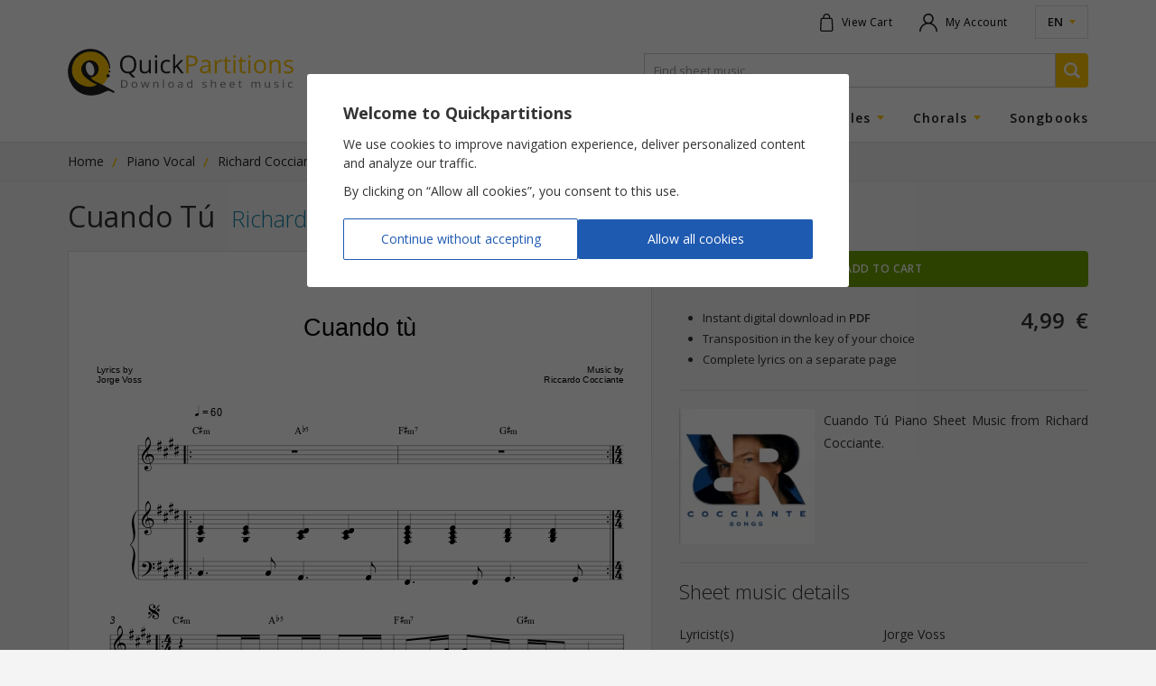

--- FILE ---
content_type: text/html; charset=UTF-8
request_url: https://www.quickpartitions.com/en/sheetmusic/richard-cocciante/cuando-tu/2966
body_size: 43009
content:
<!doctype html>
<html itemscope itemtype="http://schema.org/Product" lang="en">
<head>
<meta charset="utf-8">
<meta http-equiv="X-UA-Compatible" content="IE=edge">
<meta name="viewport" content="width=device-width, initial-scale=1">
<meta name="language" content="en" >
<title>Cuando Tú Piano Sheet Music from Richard Cocciante</title>
<meta name="description" content="Print Richard Cocciante Cuando Tú sheet music arranged for Piano Vocal. Download your PDF sheet music instantly and legally!" >


<meta itemprop="productID" content="2966">
<meta itemprop="image" content="https://www.quickpartitions.com/vignettes/2966.jpg">

<meta property="og:url" content="https://www.quickpartitions.com/en/sheetmusic/richard-cocciante/cuando-tu/2966" >
<meta property="og:title" content="Cuando Tú Piano Sheet Music from Richard Cocciante" >
<meta property="og:description" content="Print Richard Cocciante Cuando Tú sheet music arranged for Piano Vocal. Download your PDF sheet music instantly and legally!" >
<meta property="og:type" content="product" >
<meta property="og:image" content="https://www.quickpartitions.com/vignettes/2966.jpg" >
<meta property="og:site_name" content="Quickpartitions" >

<meta name="twitter:card" content="product" >
<meta name="twitter:title" content="Cuando Tú Piano Sheet Music from Richard Cocciante" >
<meta name="twitter:description" content="Print Richard Cocciante Cuando Tú sheet music arranged for Piano Vocal. Download your PDF sheet music instantly and legally!" >
<meta name="twitter:image" content="https://www.quickpartitions.com/vignettes/2966.jpg" >
<meta name="twitter:site" content="Quickpartitions" >

<link rel="alternate" href="https://www.quickpartitions.com/partition/richard-cocciante/cuando-tu/2966" hreflang="fr" >
<link rel="alternate" href="https://www.quickpartitions.com/en/sheetmusic/richard-cocciante/cuando-tu/2966" hreflang="en" >

<link rel="shortcut icon" href="https://www.quickpartitions.com/ico/logo.ico" >


<link rel="preconnect" href="https://fonts.googleapis.com">
<link rel="preconnect" href="https://fonts.gstatic.com" crossorigin>
<link href="https://fonts.googleapis.com/css2?family=Open+Sans:ital,wght@0,300;0,400;0,600;0,700;1,400&display=swap" rel="stylesheet">

<link href="https://www.quickpartitions.com/css/site.min.css?v=1.1" rel="stylesheet" type="text/css" >
<link href="https://www.quickpartitions.com/css/partition.min.css?v=1.1" rel="stylesheet" type="text/css" >
<link rel="canonical" href="https://www.quickpartitions.com/en/sheetmusic/richard-cocciante/cuando-tu/2966" >
<!-- Google tag (gtag.js) -->
<script async src="https://www.googletagmanager.com/gtag/js?id=AW-1041152799"></script>
<script>
	window.dataLayer = window.dataLayer || [];
	function gtag(){dataLayer.push(arguments);}

	gtag('js', new Date());
	
	gtag('consent', 'default', {
	'ad_storage': 'denied',
	'ad_user_data': 'denied',
	'ad_personalization': 'denied',
	'analytics_storage': 'denied'
	});
	
	gtag('config', 'AW-1041152799', { 'allow_enhanced_conversions':true } );

</script>
<script src="https://analytics.ahrefs.com/analytics.js" data-key="sdGDfuBpc1pYHycSbxkACw" async></script>
<style>
	
	.comment-text
	{
		padding-top:0px;
		border:none;
		margin:0;
		padding:0;
	}
	
	.product-title
	{
		font-weight:500;
		display:block;
		margin-bottom:5px;
	}
	
	.product-artist
	{
		font-size:80%;
	}
	
	.product-artist a
	{
		text-decoration:none;
	}
	
	.product-artist a:hover
	{
		border-bottom:1px dotted #02539c;
	}
	
	.product-type
	{
		font-size:80%;
		color:#555;
	}
	
	.product-chars-list
	{
		list-style-type:disc;
		margin-top:5px;
		margin-left:2em;
		margin-right:5px;
		font-size:13px;
	}
	
	.product-chars-list li
	{
		margin-bottom:4px;
	}
	
	.product-chars-list li b
	{
		font-weight:600;
	}
	
	.product-chars-list li::marker
	{
		color:#ffc600;
	}
	
	.mb-15
	{
		margin-bottom:15px;
	}
	
	.breadcrumb-background
	{
		background-color:#f0f0f0;
		border-bottom: 1px solid #e2e1de;
	}
	
	.breadcrumb
	{
		padding-top: 10px;
		padding-bottom: 5px;
	}
	
	.breadcrumb ol
	{
		padding:0;
		margin:0;
		flex-wrap: nowrap;
		scrollbar-width: none;
		overflow-x: auto;
	}
	
	.breadcrumb ol li
	{
		list-style-type: none;
		margin-right:25px;
		position:relative;
		margin-bottom:5px;
		white-space:nowrap;
	}
	
	.breadcrumb ol li:last-child
	{
		margin-right:0px;
	}
	
	.breadcrumb ol li:not(:last-child)::after
	{
		content:'/';
		color:#ffc600;
		font-weight:600;
		position:absolute;
		right: -15px;
		top: 0px;
	}
	
	.breadcrumb ol li a
	{
		display: block;
		font-size: 14px;
		color:#222;
		border-bottom:1px solid transparent;
	}
	
	.breadcrumb ol li a:hover
	{
		text-decoration:none;
		border-bottom:1px solid #ffc600;
	}
	
	.breadcrumb ol li span
	{
		font-size: 13px;
		color:#888;
	}
		
	@media (min-width: 544px) 
	{
		.title-wrap span
		{
			margin-right:10px;
		}
		
		.product-title
		{
			display:inline-block;
			margin-bottom:0px;
		}

	}
	
	.promo-text
	{
		margin-bottom:10px;
	}
	
	:root {
	  --star-size: 20px;
	  --star-color: #a0a0a0;
	  --star-background: #ffc600;
	}
	
	.rating {
		--percent: calc(var(--rating) / 5 * 100%);

		display: inline-block;
		font-size: var(--star-size);
		font-family: Times;
		line-height: 1;

		&::before {
			content: '★★★★★';
			letter-spacing: 3px;
			background: linear-gradient(90deg, var(--star-background) var(--percent), var(--star-color) var(--percent));
			-webkit-background-clip: text;
			-webkit-text-fill-color: transparent;
		}
	}
	
	.rating.one{--rating: 1;}
	.rating.two{--rating: 2;}
	.rating.three{--rating: 3;}
	.rating.four{--rating: 4;}
	.rating.five{--rating: 5;}

</style>

</head>

<body>

<div id="global">


<header>
	<div class="top-nav">
		<div class="container">
			<div class="row">
				<div class="col-sm-12 top-nav-content d-flex">
					<a href="https://www.quickpartitions.com/en" class="mobile-logo d-md-none" aria-label="Homepage">
						<svg height="40px" viewBox="0 0 264 55" version="1.1"
							xmlns="http://www.w3.org/2000/svg" xmlns:xlink="http://www.w3.org/1999/xlink">
							<g stroke="none" stroke-width="1" fill="none" fill-rule="evenodd">
								<path
									d="M4.86467274,25.0141314 C4.86467274,12.903263 14.6697523,3.08490341 26.7670595,3.08490341 C38.8643667,3.08490341 48.6707085,13.3885571 48.6707085,25.0141314 C48.6707085,37.1262637 38.8643667,46.9446233 26.7670595,46.9446233 C14.6697523,46.9446233 4.86467274,37.1262637 4.86467274,25.0141314"
									fill="#FFC600" class="logo-yellow-part"></path>
								<path
									d="M35.4247628,42.3659238 C35.4146649,42.3697152 35.4058294,42.3735064 35.3982558,42.3823529 C35.3894201,42.3861444 35.3818468,42.3886718 35.3717489,42.3924632 C35.3894201,42.3861444 35.4070916,42.3735064 35.4247628,42.3659238 L35.4298117,42.3608686 L35.4335985,42.3633961 C35.4298117,42.3659238 35.4285496,42.3659238 35.4247628,42.3659238 M54.0566862,49.5265394 L54.0541616,49.5265394 C54.0541616,49.5265394 51.6293988,48.1919806 50.147529,47.3781019 C38.707849,41.0920267 36.4093099,40.2869946 33.3496404,38.7906711 C31.379284,37.8276654 29.8595471,36.929113 28.7172201,35.9408319 L28.7197444,35.9408319 C27.5445993,34.9222196 25.5363755,30.776999 25.2927633,30.6670498 C25.5363755,30.7757353 17.004896,19.718865 17.004896,19.718865 C15.0597844,23.2612594 16.2664857,28.1344211 18.461521,31.133387 C20.7057834,34.1942784 28.5834225,39.8257122 34.1966034,42.0082721 C29.0113219,45.6075368 22.2633876,45.2852711 15.8019814,42.2408088 C4.96943841,37.1338466 2.06250016,24.3986674 7.69840124,14.241613 C13.3709072,4.02010562 26.7430769,0.7506895 35.9523792,5.26619953 C44.3109317,9.36466009 48.3803931,17.7688419 48.5672046,23.1664753 C48.5697293,23.1942784 49.578259,23.1664753 49.578259,23.1664753 C49.647682,15.0415902 43.9840118,0.230009353 26.1308906,0.230009353 C8.56051118,0.230009353 -6.37936063,19.468635 3.27172583,39.714499 C10.5965041,55.0846738 27.975023,58.2163372 42.3064947,51.1644071 C46.5362607,49.0842142 47.5712974,48.5243566 50.5400857,50.2140394 L52.9661109,51.5132122 L52.9686353,51.5132122 C53.5177097,51.8139936 54.2018436,51.6105241 54.5009947,51.0645682 C54.8026697,50.5160846 54.6057603,49.8260571 54.0566862,49.5265394"
									fill="#1D1D1D" class="logo-outline-part"></path>
								<path
									d="M48.0900781,30.0326287 C47.1598074,29.5220588 45.9871863,29.8582263 45.474717,30.7959559 C44.9622475,31.7311581 45.3068392,32.8976334 46.2383721,33.4132584 C47.1673807,33.9250919 48.3387393,33.5838696 48.8512089,32.6499311 C49.3611538,31.7197841 49.0228735,30.5444622 48.0900781,30.0326287"
									fill="#1D1D1D" class="logo-big-point"></path>
								<path
									d="M49.8912945,26.6861213 C49.8912945,27.2522978 49.4129055,27.7135799 48.8272262,27.7135799 C48.2415469,27.7135799 47.7669447,27.2522978 47.7669447,26.6861213 C47.7669447,26.1186811 48.2415469,25.6599265 48.8272262,25.6599265 C49.4129055,25.6599265 49.8912945,26.1186811 49.8912945,26.6861213"
									fill="#1D1D1D" class="logo-small-point"></path>
								<path
									d="M36.1707466,23.6012179 C36.1707466,29.1530331 31.6746483,33.652114 26.1321528,33.652114 C20.587133,33.652114 16.0910343,29.1530331 16.0910343,23.6012179 C16.0910343,18.0481387 20.587133,13.5477941 26.1321528,13.5477941 C31.6746483,13.5477941 36.1707466,18.0481387 36.1707466,23.6012179"
									fill="#1D1D1D" class="logo-black-center"></path>
								<path
									d="M30.9450734,23.6012179 C31.6935816,27.9246324 30.1448135,31.429113 27.4840118,31.429113 C24.8257344,31.429113 22.0626913,27.9246324 21.3167075,23.6012179 C20.5681993,19.2752757 22.1182299,15.7707951 24.7777694,15.7707951 C27.4360465,15.7707951 30.1990896,19.2752757 30.9450734,23.6012179"
									fill="#FFFFFF" class="logo-transparent-center"></path>
								<path
									d="M144.067013,8.05664071 L138.723952,8.05664071 L138.723952,28.6942784 L141.120946,28.6942784 L141.120946,20.57824 L143.545708,20.57824 C146.196412,20.57824 148.233667,20.0158549 149.657474,18.8910846 C151.081281,17.7663145 151.793184,16.1600414 151.793184,14.071002 C151.793184,10.0610064 149.218214,8.05664071 144.067013,8.05664071 M141.120946,10.1317784 L143.799419,10.1317784 C145.688992,10.1317784 147.07998,10.4666821 147.972384,11.1339616 C148.86605,11.8025047 149.312882,12.8185892 149.312882,14.1834789 C149.312882,15.6987594 148.837018,16.7995174 147.887814,17.4870174 C146.938609,18.1732537 145.402463,18.5170037 143.278114,18.5170037 L141.120946,18.5170037 L141.120946,10.1317784 Z M166.991815,28.6942784 L166.991815,18.1353402 C166.991815,16.3293887 166.547506,15.0163145 165.660152,14.1973807 C164.771535,13.3784469 163.405791,12.9689799 161.564183,12.9689799 C160.652846,12.9689799 159.742771,13.0877757 158.836482,13.3228402 C157.928932,13.5579044 157.094591,13.8826975 156.333461,14.2959559 L157.052938,16.0892694 C158.678703,15.2981387 160.135328,14.9038372 161.422812,14.9038372 C162.570188,14.9038372 163.404529,15.1932446 163.925834,15.7720588 C164.447139,16.3508733 164.708423,17.2468981 164.708423,18.4601334 L164.708423,19.4206113 L162.085488,19.5052851 C157.094591,19.6556755 154.599143,21.2935431 154.599143,24.417624 C154.599143,25.8760341 155.033354,27.0008041 155.903037,27.7919348 C156.77272,28.5818015 157.97311,28.9773666 159.50547,28.9773666 C160.652846,28.9773666 161.608361,28.8054916 162.374541,28.4617416 C163.140721,28.1179916 163.909425,27.4620866 164.679391,26.492762 L164.792993,26.492762 L165.257497,28.6942784 L166.991815,28.6942784 Z M157.820379,26.3802851 C157.30791,25.9379596 157.052938,25.2921644 157.052938,24.4454275 C157.052938,23.363626 157.463165,22.5661765 158.286146,22.0530792 C159.107864,21.5399816 160.450887,21.2505745 162.311429,21.1848576 L164.651622,21.0862821 L164.651622,22.4840304 C164.651622,23.9234836 164.236345,25.0431985 163.404529,25.8431755 C162.57145,26.6431527 161.427861,27.0425094 159.971236,27.0425094 C159.049801,27.0425094 158.332849,26.8226103 157.820379,26.3802851 M176.198592,13.7601103 C175.389497,14.3060662 174.699051,15.0820314 174.125995,16.0892694 L174.013655,16.0892694 L173.744798,13.223001 L171.813571,13.223001 L171.813571,28.6942784 L174.155026,28.6942784 L174.155026,20.394991 C174.155026,18.8797106 174.598072,17.6133961 175.486689,16.5973115 C176.375306,15.5812269 177.444423,15.0731848 178.694041,15.0731848 C179.182528,15.0731848 179.746749,15.1426932 180.385442,15.2842373 L180.709838,13.1105241 C180.16455,12.9980468 179.549839,12.9411765 178.863181,12.9411765 C177.895043,12.9411765 177.006426,13.2141544 176.198592,13.7601103 M186.772376,26.2956113 C186.330592,25.7964154 186.1097,25.0811123 186.1097,24.1497012 L186.1097,15.0441176 L190.593176,15.0441176 L190.593176,13.223001 L186.1097,13.223001 L186.1097,9.63763803 L184.756579,9.63763803 L183.769508,12.9411765 L181.555539,13.9155561 L181.555539,15.0441176 L183.769508,15.0441176 L183.769508,24.2482767 C183.769508,27.4014248 185.264,28.9773666 188.252984,28.9773666 C188.648065,28.9773666 189.092373,28.9369255 189.585909,28.8573071 C190.078182,28.7776885 190.453068,28.6753219 190.706778,28.5539983 L190.706778,26.7606848 C190.480837,26.8264017 190.175375,26.8908549 189.790392,26.9515167 C189.404146,27.0121785 189.005279,27.0425094 188.591264,27.0425094 C187.821297,27.0425094 187.21416,26.7935431 186.772376,26.2956113 M196.13441,13.223001 L193.794217,13.223001 L193.794217,28.6942784 L196.13441,28.6942784 L196.13441,13.223001 Z M193.991126,10.2101334 C194.253672,10.4692096 194.583117,10.598116 194.978198,10.598116 C195.354345,10.598116 195.678741,10.4692096 195.951385,10.2101334 C196.224028,9.95105715 196.36035,9.55801938 196.36035,9.03102038 C196.36035,8.50402106 196.224028,8.11351103 195.951385,7.85948997 C195.678741,7.60546891 195.354345,7.47782621 194.978198,7.47782621 C194.583117,7.47782621 194.253672,7.60294118 193.991126,7.85190709 C193.72858,8.10213703 193.597307,8.49517479 193.597307,9.03102038 C193.597307,9.55801938 193.72858,9.95105715 193.991126,10.2101334 M204.269546,26.2956113 C203.827762,25.7964154 203.60687,25.0811123 203.60687,24.1497012 L203.60687,15.0441176 L208.090346,15.0441176 L208.090346,13.223001 L203.60687,13.223001 L203.60687,9.63763803 L202.253749,9.63763803 L201.266677,12.9411765 L199.052708,13.9155561 L199.052708,15.0441176 L201.266677,15.0441176 L201.266677,24.2482767 C201.266677,27.4014248 202.761169,28.9773666 205.750153,28.9773666 C206.145234,28.9773666 206.58828,28.9369255 207.081816,28.8573071 C207.575352,28.7776885 207.948975,28.6753219 208.202685,28.5539983 L208.202685,26.7606848 C207.978006,26.8264017 207.671282,26.8908549 207.286299,26.9515167 C206.901316,27.0121785 206.501186,27.0425094 206.088433,27.0425094 C205.317205,27.0425094 204.711329,26.7935431 204.269546,26.2956113 M213.631579,13.223001 L211.290124,13.223001 L211.290124,28.6942784 L213.631579,28.6942784 L213.631579,13.223001 Z M211.488296,10.2101334 C211.750842,10.4692096 212.080286,10.598116 212.475367,10.598116 C212.850252,10.598116 213.174648,10.4692096 213.447292,10.2101334 C213.719936,9.95105715 213.856258,9.55801938 213.856258,9.03102038 C213.856258,8.50402106 213.719936,8.11351103 213.447292,7.85948997 C213.174648,7.60546891 212.850252,7.47782621 212.475367,7.47782621 C212.080286,7.47782621 211.750842,7.60294118 211.488296,7.85190709 C211.224487,8.10213703 211.093214,8.49517479 211.093214,9.03102038 C211.093214,9.55801938 211.224487,9.95105715 211.488296,10.2101334 M230.020502,15.100988 C228.746902,13.6615351 227.028993,12.9411765 224.868039,12.9411765 C222.630087,12.9411765 220.881885,13.6451056 219.623432,15.0517005 C218.363716,16.4582951 217.733859,18.4234836 217.733859,20.944738 C217.733859,22.5737594 218.025436,23.9942557 218.607329,25.207491 C219.190483,26.42199 220.017251,27.3534007 221.088892,28.0029873 C222.160534,28.6525735 223.387431,28.9773666 224.769584,28.9773666 C227.006273,28.9773666 228.758262,28.2696461 230.028075,26.8529412 C231.296626,25.4362363 231.931533,23.4672564 231.931533,20.944738 C231.931533,18.4892005 231.294102,16.5404412 230.020502,15.100988 M221.328718,16.441866 C222.108782,15.4346277 223.264994,14.9316407 224.797353,14.9316407 C226.348646,14.9316407 227.520005,15.4422106 228.315216,16.4633503 C229.109165,17.48449 229.50677,18.9782858 229.50677,20.944738 C229.50677,22.9301471 229.109165,24.4391086 228.315216,25.4690946 C227.520005,26.5003446 226.357482,27.0147059 224.825122,27.0147059 C223.292763,27.0147059 222.132765,26.4978172 221.342602,25.4627757 C220.553703,24.4264706 220.158622,22.9213005 220.158622,20.944738 C220.158622,18.9504826 220.548654,17.4491039 221.328718,16.441866 M248.949051,28.6942784 L248.949051,18.6016775 C248.949051,16.625115 248.478236,15.1881895 247.53913,14.289637 C246.598761,13.3910846 245.197674,12.9411765 243.337133,12.9411765 C242.274327,12.9411765 241.311238,13.1509652 240.446603,13.5692784 C239.581969,13.9888556 238.910458,14.5790441 238.430806,15.3411076 L238.318467,15.3411076 L237.937271,13.223001 L236.033813,13.223001 L236.033813,28.6942784 L238.374006,28.6942784 L238.374006,20.57824 C238.374006,18.5637637 238.750153,17.1192557 239.502448,16.2447152 C240.254743,15.3689108 241.438724,14.9316407 243.055653,14.9316407 C244.277502,14.9316407 245.174954,15.2425321 245.748011,15.8630515 C246.321068,16.4848346 246.607596,17.4250919 246.607596,18.6863513 L246.607596,28.6942784 L248.949051,28.6942784 Z M262.757956,21.9191176 C262.114214,21.2417279 260.875956,20.5693934 259.043184,19.9008503 C257.707734,19.4016544 256.806495,19.019991 256.335679,18.7571233 C255.866126,18.4942557 255.525321,18.2162226 255.314527,17.9242878 C255.102471,17.6323529 254.996443,17.2797564 254.996443,16.8652343 C254.996443,16.2535615 255.279185,15.7733225 255.843406,15.4257814 C256.406365,15.0769763 257.24323,14.9038372 258.352739,14.9038372 C259.612454,14.9038372 261.017327,15.2235755 262.567358,15.8630515 L263.399174,13.957261 C261.811276,13.2798713 260.185511,12.9411765 258.521879,12.9411765 C256.735809,12.9411765 255.330936,13.3064108 254.305998,14.035616 C253.281059,14.7648209 252.769852,15.7594211 252.769852,17.0206801 C252.769852,17.727137 252.917534,18.3337547 253.212898,18.8417968 C253.509524,19.3498392 253.960144,19.8035388 254.567281,20.2041591 C255.173156,20.6035157 256.195571,21.0723807 257.633262,21.6082263 C259.146688,22.1920956 260.164053,22.6976103 260.685358,23.1260341 C261.206663,23.5544579 261.467947,24.0700829 261.467947,24.6716454 C261.467947,25.4716223 261.138502,26.066866 260.480875,26.457376 C259.823248,26.847886 258.88288,27.0425094 257.661031,27.0425094 C256.872131,27.0425094 256.051675,26.9350872 255.200926,26.7189799 C254.350176,26.5016086 253.553703,26.2058824 252.811506,25.8292741 L252.811506,28.0029873 C253.957619,28.6525735 255.555615,28.9773666 257.605493,28.9773666 C259.541769,28.9773666 261.045096,28.5868566 262.116738,27.8058366 C263.18838,27.0248162 263.723569,25.9139475 263.723569,24.4744946 C263.723569,23.4482998 263.401698,22.5965074 262.757956,21.9191176"
									fill="#FFC600" class="logo-partitions"></path>
								<path
									d="M77.7047505,10.5551471 C76.0411185,8.67336865 73.728695,7.73184759 70.76748,7.73184759 C67.7229574,7.73184759 65.3726668,8.6569395 63.7191324,10.5058593 C62.0643361,12.3547794 61.2363068,14.9594439 61.2363068,18.3198529 C61.2363068,21.7068015 62.0618115,24.3304228 63.7115591,26.1894532 C65.3613068,28.0472196 67.704024,28.9773666 70.7397109,28.9773666 L71.5147261,28.9482998 L75.5336979,33.6066176 L79.0162179,33.6066176 L74.1086291,28.4971277 C76.0449053,27.8766086 77.5444463,26.6899128 78.60599,24.9395682 C79.6687958,23.1892233 80.2001991,20.992762 80.2001991,18.3476564 C80.2001991,15.0352711 79.3683829,12.4381895 77.7047505,10.5551471 M65.5582162,12.0451517 C66.747246,10.6006434 68.4840881,9.87775735 70.76748,9.87775735 C73.0420365,9.87775735 74.7599449,10.5955882 75.9212056,12.0299863 C77.0812042,13.4656481 77.6618345,15.5711166 77.6618345,18.3476564 C77.6618345,21.151999 77.0786795,23.2738971 75.9136324,24.7133503 C74.7485848,26.1540672 73.0231028,26.8731618 70.7397109,26.8731618 C68.4739902,26.8731618 66.747246,26.1515394 65.5582162,24.7070314 C64.369186,23.2625231 63.774671,21.1431527 63.774671,18.3476564 C63.774671,15.5900735 64.369186,13.4896601 65.5582162,12.0451517 M84.2747095,13.223001 L84.2747095,23.3446691 C84.2747095,25.3111213 84.7417381,26.7417279 85.6770578,27.636489 C86.6123778,28.5299863 88.019775,28.9773666 89.8992505,28.9773666 C90.9898257,28.9773666 91.9604881,28.7738971 92.8112377,28.3694853 C93.6619875,27.9650735 94.327188,27.3824679 94.8068392,26.6204044 L94.9330632,26.6204044 L95.2713435,28.6942784 L97.2025704,28.6942784 L97.2025704,13.223001 L94.8623778,13.223001 L94.8623778,21.3542049 C94.8623778,23.3585709 94.4887548,24.8030792 93.7415087,25.6877299 C92.9942627,26.5723807 91.8128062,27.0147059 90.1958766,27.0147059 C88.9740284,27.0147059 88.076576,26.7038145 87.503519,26.0832951 C86.9291997,25.4627757 86.6426715,24.5212547 86.6426715,23.2599953 L86.6426715,13.223001 L84.2747095,13.223001 Z M104.505891,13.223001 L102.165698,13.223001 L102.165698,28.6942784 L104.505891,28.6942784 L104.505891,13.223001 Z M102.363869,10.2101334 C102.626415,10.4679459 102.95586,10.598116 103.349679,10.598116 C103.725826,10.598116 104.050222,10.4679459 104.322866,10.2101334 C104.595509,9.95105715 104.731831,9.55801938 104.731831,9.03102038 C104.731831,8.50402106 104.595509,8.11351103 104.322866,7.85948997 C104.050222,7.60546891 103.725826,7.47782621 103.349679,7.47782621 C102.95586,7.47782621 102.626415,7.60294118 102.363869,7.85190709 C102.100061,8.10213703 101.968788,8.49517479 101.968788,9.03102038 C101.968788,9.55801938 102.100061,9.95105715 102.363869,10.2101334 M119.549266,28.1723346 L119.549266,26.0971969 C118.196144,26.653263 116.875842,26.9300321 115.588357,26.9300321 C114.083767,26.9300321 112.949013,26.42199 112.182834,25.4059054 C111.416654,24.3898209 111.034195,22.9314108 111.034195,21.0294118 C111.034195,17.0206801 112.603159,15.0163145 115.743612,15.0163145 C116.213165,15.0163145 116.753404,15.0845588 117.364328,15.2210478 C117.975252,15.3575368 118.539474,15.5294118 119.05573,15.7366728 L119.775207,13.7462086 C119.352356,13.5288372 118.769202,13.3405331 118.027004,13.1812961 C117.284807,13.0207951 116.541348,12.9411765 115.799151,12.9411765 C113.496825,12.9411765 111.722116,13.6463696 110.477547,15.0580194 C109.231717,16.4709328 108.609432,18.4702436 108.609432,21.0584789 C108.609432,23.5797336 109.221619,25.5310204 110.448516,26.9085478 C111.675413,28.2873392 113.407206,28.9773666 115.643896,28.9773666 C117.214122,28.9773666 118.515491,28.7081801 119.549266,28.1723346 M125.414895,20.7753907 C125.490629,19.6935892 125.527234,18.8936123 125.527234,18.3754596 L125.527234,6.72966444 L123.216072,6.72966444 L123.216072,28.6942784 L125.527234,28.6942784 L125.527234,22.9073991 L127.289321,21.3820084 L132.745984,28.6942784 L135.579712,28.6942784 L128.88353,19.8161765 L135.142978,13.223001 L132.364787,13.223001 L127.375153,18.5170037 C126.547124,19.4484144 125.931151,20.2016314 125.527234,20.7753907 L125.414895,20.7753907 Z"
									fill="#1D1D1D" class="logo-quick"></path>
								<path
									d="M65.0924494,36.5600872 L62.5805922,36.5600872 L62.5805922,46.2634422 L63.7065102,46.2634422 L63.7065102,42.4468061 L64.8475751,42.4468061 C66.0934059,42.4468061 67.0501836,42.1826748 67.7204331,41.6544118 C68.3894201,41.124885 68.725176,40.3691407 68.725176,39.3871785 C68.725176,37.5028723 67.5134257,36.5600872 65.0924494,36.5600872 M63.7065102,37.5357306 L64.9662254,37.5357306 C65.8548423,37.5357306 66.5086828,37.6937042 66.9277464,38.0071233 C67.3480722,38.3218061 67.5576042,38.7995174 67.5576042,39.4402574 C67.5576042,40.1530331 67.33545,40.6711858 66.8886169,40.9934512 C66.4417841,41.3169806 65.7197829,41.4787453 64.7213511,41.4787453 L63.7065102,41.4787453 L63.7065102,37.5357306 Z M79.2636169,46.2634422 L79.2636169,41.2992878 C79.2636169,40.4487594 79.0540852,39.8320314 78.6375459,39.4478402 C78.2197444,39.062385 77.5772644,38.8702894 76.711368,38.8702894 C76.2834686,38.8702894 75.8555692,38.9246324 75.4289322,39.0358456 C75.002295,39.1470588 74.6110008,39.2987132 74.2525246,39.4933366 L74.5908049,40.3362821 C75.35446,39.9647289 76.0398563,39.7789522 76.6457315,39.7789522 C77.1847077,39.7789522 77.5760022,39.9154412 77.8221391,40.1871554 C78.0670135,40.4588696 78.1894507,40.8809743 78.1894507,41.4522059 L78.1894507,41.902114 L76.9562424,41.9425551 C74.6110008,42.0133272 73.4371175,42.7829733 73.4371175,44.2514936 C73.4371175,44.9377299 73.6416005,45.4659926 74.0505663,45.8375461 C74.459532,46.210363 75.023753,46.394876 75.7432299,46.394876 C76.2834686,46.394876 76.732826,46.3152574 77.0925643,46.1534926 C77.4523026,45.9917279 77.8145655,45.683364 78.1768284,45.227137 L78.2298423,45.227137 L78.4482101,46.2634422 L79.2636169,46.2634422 Z M74.9518054,45.1740578 C74.7107175,44.9667968 74.5908049,44.663488 74.5908049,44.2653954 C74.5908049,43.7560892 74.7839276,43.3820084 75.1701728,43.140625 C75.5564184,42.8992416 76.1875383,42.7627527 77.0622705,42.7324218 L78.1629437,42.6856618 L78.1629437,43.3428309 C78.1629437,44.0202206 77.9672964,44.5459559 77.5760022,44.9225645 C77.1859702,45.2979091 76.6469937,45.4862132 75.9628595,45.4862132 C75.5299114,45.4862132 75.1928933,45.3825829 74.9518054,45.1740578 M86.9847383,39.2418429 C86.6048042,39.4983917 86.2804086,39.863626 86.0115516,40.3362821 L85.9585373,40.3362821 L85.8323133,38.9890856 L84.9235006,38.9890856 L84.9235006,46.2634422 L86.0241738,46.2634422 L86.0241738,42.3608686 C86.0241738,41.6480929 86.2324433,41.0528493 86.6502448,40.575138 C87.0680463,40.0974265 87.5704176,39.8585709 88.1586216,39.8585709 C88.3883491,39.8585709 88.6534196,39.8914291 88.9538325,39.9584101 L89.1065638,38.9360064 C88.850329,38.8829275 88.5600137,38.856388 88.2381428,38.856388 C87.7824739,38.856388 87.3646727,38.9852941 86.9847383,39.2418429 M95.3496022,45.1348807 C95.1425949,44.8998162 95.0390913,44.5636491 95.0390913,44.1263787 L95.0390913,39.8459328 L97.1470318,39.8459328 L97.1470318,38.9890856 L95.0390913,38.9890856 L95.0390913,37.3031939 L94.4029224,37.3031939 L93.9384182,38.856388 L92.89707,39.3151424 L92.89707,39.8459328 L93.9384182,39.8459328 L93.9384182,44.171875 C93.9384182,45.6542968 94.6414857,46.394876 96.0463586,46.394876 C96.231908,46.394876 96.4401775,46.3771828 96.6724296,46.3392694 C96.9046818,46.3013556 97.0801332,46.2545956 97.2000461,46.1964616 L97.2000461,45.3535157 C97.0940179,45.3851103 96.9501224,45.4141775 96.7683599,45.4432446 C96.5878595,45.4723115 96.3997858,45.4862132 96.205401,45.4862132 C95.8431381,45.4862132 95.5578717,45.3686811 95.3496022,45.1348807 M103.145196,38.9890856 L102.044523,38.9890856 L102.044523,46.2634422 L103.145196,46.2634422 L103.145196,38.9890856 Z M102.136666,37.5723807 C102.261628,37.6937042 102.415621,37.754366 102.60117,37.754366 C102.777884,37.754366 102.930615,37.6937042 103.059364,37.5723807 C103.18685,37.4510571 103.251224,37.2665441 103.251224,37.0188419 C103.251224,36.7711397 103.18685,36.586627 103.059364,36.4678309 C102.930615,36.3477711 102.777884,36.2883733 102.60117,36.2883733 C102.415621,36.2883733 102.261628,36.3465074 102.136666,36.4640394 C102.012967,36.5815719 101.952379,36.7660846 101.952379,37.0188419 C101.952379,37.2665441 102.012967,37.4510571 102.136666,37.5723807 M110.362684,45.1348807 C110.155676,44.8998162 110.05091,44.5636491 110.05091,44.1263787 L110.05091,39.8459328 L112.158851,39.8459328 L112.158851,38.9890856 L110.05091,38.9890856 L110.05091,37.3031939 L109.414742,37.3031939 L108.951499,38.856388 L107.910152,39.3151424 L107.910152,39.8459328 L108.951499,39.8459328 L108.951499,44.171875 C108.951499,45.6542968 109.653305,46.394876 111.05944,46.394876 C111.244989,46.394876 111.453259,46.3771828 111.685511,46.3392694 C111.917763,46.3013556 112.093214,46.2545956 112.211865,46.1964616 L112.211865,45.3535157 C112.105837,45.3851103 111.961941,45.4141775 111.781441,45.4432446 C111.599679,45.4723115 111.412867,45.4862132 111.218482,45.4862132 C110.856219,45.4862132 110.570953,45.3686811 110.362684,45.1348807 M118.158277,38.9890856 L117.057604,38.9890856 L117.057604,46.2634422 L118.158277,46.2634422 L118.158277,38.9890856 Z M117.149748,37.5723807 C117.274709,37.6937042 117.428703,37.754366 117.614252,37.754366 C117.790966,37.754366 117.943696,37.6937042 118.071183,37.5723807 C118.199931,37.4510571 118.264306,37.2665441 118.264306,37.0188419 C118.264306,36.7711397 118.199931,36.586627 118.071183,36.4678309 C117.943696,36.3477711 117.790966,36.2883733 117.614252,36.2883733 C117.428703,36.2883733 117.274709,36.3465074 117.149748,36.4640394 C117.026048,36.5815719 116.96546,36.7660846 116.96546,37.0188419 C116.96546,37.2665441 117.026048,37.4510571 117.149748,37.5723807 M129.257153,39.8724726 C128.657589,39.1950829 127.851017,38.856388 126.833652,38.856388 C125.782206,38.856388 124.960488,39.1875 124.368498,39.8484606 C123.776507,40.5106848 123.479881,41.433249 123.479881,42.6199449 C123.479881,43.3845358 123.617465,44.0530792 123.891371,44.6243108 C124.165277,45.1942784 124.554047,45.6328125 125.057681,45.937385 C125.561314,46.2432216 126.138158,46.394876 126.788212,46.394876 C127.839657,46.394876 128.6639,46.0625 129.259677,45.3964843 C129.856717,44.7304689 130.154605,43.805377 130.154605,42.6199449 C130.154605,41.4648439 129.855454,40.5485983 129.257153,39.8724726 M125.17002,40.5018382 C125.537332,40.0291821 126.081357,39.7928539 126.800834,39.7928539 C127.530409,39.7928539 128.080745,40.0317096 128.454368,40.5119485 C128.827991,40.9921875 129.014803,41.6948529 129.014803,42.6199449 C129.014803,43.5526196 128.827991,44.2616039 128.454368,44.7468981 C128.080745,45.2309285 127.534195,45.4735755 126.814718,45.4735755 C126.093979,45.4735755 125.548692,45.2296644 125.177593,44.7431066 C124.806495,44.2565488 124.619683,43.5488282 124.619683,42.6199449 C124.619683,41.6822152 124.80397,40.9757584 125.17002,40.5018382 M141.548845,46.2634422 L141.548845,41.5179228 C141.548845,40.5890394 141.327953,39.9129138 140.886169,39.4908088 C140.444385,39.0674402 139.785496,38.856388 138.910764,38.856388 C138.410917,38.856388 137.959034,38.9549632 137.552593,39.152114 C137.146152,39.3492647 136.82933,39.6260341 136.604651,39.9849495 L136.551637,39.9849495 L136.372399,38.9890856 L135.477471,38.9890856 L135.477471,46.2634422 L136.578144,46.2634422 L136.578144,42.4468061 C136.578144,41.5002299 136.754858,40.8215762 137.108285,40.4095819 C137.461712,39.9975872 138.01836,39.7928539 138.778228,39.7928539 C139.352547,39.7928539 139.774136,39.9381895 140.044255,40.230124 C140.314374,40.5220588 140.448172,40.9643844 140.448172,41.558364 L140.448172,46.2634422 L141.548845,46.2634422 Z M151.434708,43.0774358 C151.13177,42.7589616 150.549878,42.4430147 149.687768,42.1283319 C149.060435,41.8932674 148.636322,41.7150735 148.41543,41.5912226 C148.194538,41.4673713 148.034234,41.3359375 147.934517,41.1994485 C147.836062,41.0616959 147.785572,40.8961397 147.785572,40.7015167 C147.785572,40.414637 147.918107,40.1884191 148.183178,40.024127 C148.448248,39.8610983 148.842067,39.7789522 149.363372,39.7789522 C149.955363,39.7789522 150.616776,39.9293429 151.345089,40.230124 L151.736383,39.3340993 C150.989137,39.015625 150.225482,38.856388 149.442893,38.856388 C148.603504,38.856388 147.943352,39.028263 147.461176,39.370749 C146.979001,39.714499 146.739175,40.1821003 146.739175,40.7748162 C146.739175,41.1059285 146.808599,41.3915441 146.947445,41.6303997 C147.086291,41.8692557 147.298348,42.0828356 147.583614,42.2711397 C147.86888,42.4594439 148.349793,42.6793429 149.025092,42.9308366 C149.736995,43.2063419 150.215384,43.4439338 150.460258,43.644876 C150.706395,43.8458182 150.828833,44.0884652 150.828833,44.3715535 C150.828833,44.7468981 150.673577,45.0274586 150.364328,45.2107079 C150.05508,45.3939569 149.613296,45.4862132 149.038977,45.4862132 C148.667878,45.4862132 148.281633,45.4356618 147.881503,45.3332951 C147.482635,45.2321922 147.107749,45.0931755 146.759371,44.9162453 L146.759371,45.937385 C147.298348,46.2432216 148.048118,46.394876 149.01247,46.394876 C149.922544,46.394876 150.629399,46.211627 151.133033,45.8451287 C151.636666,45.4773666 151.889114,44.9554228 151.889114,44.2780331 C151.889114,43.7965304 151.737645,43.3959101 151.434708,43.0774358 M169.275207,46.2634422 L169.275207,41.2992878 C169.275207,40.4487594 169.065675,39.8320314 168.647873,39.4478402 C168.230072,39.062385 167.588854,38.8702894 166.722957,38.8702894 C166.293796,38.8702894 165.867159,38.9246324 165.440522,39.0358456 C165.013885,39.1470588 164.621328,39.2987132 164.264114,39.4933366 L164.602394,40.3362821 C165.36605,39.9647289 166.051446,39.7789522 166.656059,39.7789522 C167.195035,39.7789522 167.587592,39.9154412 167.833728,40.1871554 C168.078603,40.4588696 168.20104,40.8809743 168.20104,41.4522059 L168.20104,41.902114 L166.967832,41.9425551 C164.621328,42.0133272 163.448707,42.7829733 163.448707,44.2514936 C163.448707,44.9377299 163.65319,45.4659926 164.062156,45.8375461 C164.469859,46.210363 165.035343,46.394876 165.75482,46.394876 C166.293796,46.394876 166.743153,46.3152574 167.104154,46.1534926 C167.463892,45.9917279 167.824893,45.683364 168.187156,45.227137 L168.24017,45.227137 L168.459799,46.2634422 L169.275207,46.2634422 Z M164.963395,45.1740578 C164.722307,44.9667968 164.602394,44.663488 164.602394,44.2653954 C164.602394,43.7560892 164.795517,43.3820084 165.181763,43.140625 C165.568008,42.8992416 166.199128,42.7627527 167.07386,42.7324218 L168.174533,42.6856618 L168.174533,43.3428309 C168.174533,44.0202206 167.978886,44.5459559 167.587592,44.9225645 C167.196297,45.2979091 166.658583,45.4862132 165.974449,45.4862132 C165.540239,45.4862132 165.204483,45.3825829 164.963395,45.1740578 M167.279605,37.8605241 C167.08522,37.6267233 166.861804,37.309513 166.610618,36.9088924 C166.35817,36.5082721 166.161261,36.1556755 166.01989,35.8498392 L164.674342,35.8498392 L164.674342,35.9901196 C164.851056,36.2681527 165.136322,36.620749 165.530141,37.0453814 C165.922697,37.4700137 166.263502,37.7973346 166.550031,38.0273439 L167.279605,38.0273439 L167.279605,37.8605241 Z M182.955363,38.9890856 L181.854689,38.9890856 L181.854689,46.2634422 L182.955363,46.2634422 L182.955363,38.9890856 Z M181.948095,37.5723807 C182.071795,37.6937042 182.225788,37.754366 182.411337,37.754366 C182.588051,37.754366 182.740782,37.6937042 182.86953,37.5723807 C182.997017,37.4510571 183.061391,37.2665441 183.061391,37.0188419 C183.061391,36.7711397 182.997017,36.586627 182.86953,36.4678309 C182.740782,36.3477711 182.588051,36.2883733 182.411337,36.2883733 C182.225788,36.2883733 182.071795,36.3465074 181.948095,36.4640394 C181.824396,36.5815719 181.762546,36.7660846 181.762546,37.0188419 C181.762546,37.2665441 181.824396,37.4510571 181.948095,37.5723807 M199.04261,46.2634422 L199.04261,41.5179228 C199.04261,40.5890394 198.838127,39.9129138 198.429162,39.4908088 C198.020196,39.0674402 197.404223,38.856388 196.582505,38.856388 C196.057413,38.856388 195.589122,38.9676013 195.177632,39.1887637 C194.766142,39.4099265 194.453106,39.7107079 194.236001,40.0911076 L194.182987,40.0911076 C193.834608,39.2683824 193.092411,38.856388 191.956395,38.856388 C191.488104,38.856388 191.065254,38.9562269 190.686582,39.1546417 C190.309172,39.3543199 190.016333,39.6310892 189.809325,39.9849495 L189.756311,39.9849495 L189.577073,38.9890856 L188.682145,38.9890856 L188.682145,46.2634422 L189.782818,46.2634422 L189.782818,42.4468061 C189.782818,41.5052851 189.943123,40.8266314 190.26247,40.4133733 C190.583078,39.9988513 191.087974,39.7928539 191.777157,39.7928539 C192.303511,39.7928539 192.689757,39.9369255 192.937156,40.2275966 C193.184555,40.5170037 193.308254,40.9517463 193.308254,41.5318245 L193.308254,46.2634422 L194.408928,46.2634422 L194.408928,42.2016314 C194.408928,41.3826975 194.573019,40.7773439 194.899939,40.3830424 C195.225597,39.988741 195.731755,39.7928539 196.417151,39.7928539 C196.938456,39.7928539 197.323439,39.9369255 197.570838,40.2275966 C197.818237,40.5170037 197.941937,40.9517463 197.941937,41.5318245 L197.941937,46.2634422 L199.04261,46.2634422 Z M210.300528,45.4040672 C210.833193,44.7418429 211.098263,43.8142233 211.098263,42.6199449 C211.098263,41.4294579 210.83698,40.504366 210.31315,39.8459328 C209.789321,39.1862363 209.045861,38.856388 208.082772,38.856388 C207.59681,38.856388 207.166386,38.9448529 206.790239,39.1217831 C206.414091,39.2987132 206.085909,39.5868566 205.803167,39.9849495 L205.750153,39.9849495 L205.597422,38.9890856 L204.702494,38.9890856 L204.702494,49.5278035 L205.803167,49.5278035 L205.803167,46.5351564 C205.803167,46.1547564 205.77666,45.7516086 205.723646,45.3269763 L205.803167,45.3269763 C206.068237,45.6896828 206.39642,45.9588696 206.787714,46.1332721 C207.177746,46.3076748 207.609432,46.394876 208.082772,46.394876 C209.02819,46.394876 209.767863,46.0650277 210.300528,45.4040672 M209.424533,40.5195314 C209.780485,41.0035615 209.958461,41.6999081 209.958461,42.6060431 C209.958461,43.4995404 209.780485,44.2009422 209.424533,44.7102483 C209.069844,45.2182904 208.57757,45.4735755 207.950237,45.4735755 C207.199204,45.4735755 206.653917,45.2536765 206.313112,44.812615 C205.973569,44.3728172 205.803167,43.6410846 205.803167,42.6199449 L205.803167,42.3735064 C205.812003,41.4762179 205.981143,40.8215762 206.313112,40.4095819 C206.645081,39.9975872 207.181533,39.7928539 207.92373,39.7928539 C208.568735,39.7928539 209.069844,40.0342373 209.424533,40.5195314 M218.476056,39.2418429 C218.096121,39.4983917 217.771726,39.863626 217.501607,40.3362821 L217.448592,40.3362821 L217.322368,38.9890856 L216.414818,38.9890856 L216.414818,46.2634422 L217.515491,46.2634422 L217.515491,42.3608686 C217.515491,41.6480929 217.723761,41.0528493 218.141562,40.575138 C218.558101,40.0974265 219.061735,39.8585709 219.648677,39.8585709 C219.878404,39.8585709 220.143475,39.8914291 220.443888,39.9584101 L220.596619,38.9360064 C220.340384,38.8829275 220.051331,38.856388 219.728198,38.856388 C219.273791,38.856388 218.85599,38.9852941 218.476056,39.2418429 M226.449625,38.9890856 L225.348952,38.9890856 L225.348952,46.2634422 L226.449625,46.2634422 L226.449625,38.9890856 Z M225.442358,37.5723807 C225.566057,37.6937042 225.72005,37.754366 225.9056,37.754366 C226.082313,37.754366 226.235044,37.6937042 226.363793,37.5723807 C226.491279,37.4510571 226.555653,37.2665441 226.555653,37.0188419 C226.555653,36.7711397 226.491279,36.586627 226.363793,36.4678309 C226.235044,36.3477711 226.082313,36.2883733 225.9056,36.2883733 C225.72005,36.2883733 225.566057,36.3465074 225.442358,36.4640394 C225.318658,36.5815719 225.256809,36.7660846 225.256809,37.0188419 C225.256809,37.2665441 225.318658,37.4510571 225.442358,37.5723807 M242.536873,46.2634422 L242.536873,41.5179228 C242.536873,40.5890394 242.33239,39.9129138 241.923424,39.4908088 C241.514459,39.0674402 240.899748,38.856388 240.078029,38.856388 C239.551675,38.856388 239.083384,38.9676013 238.671894,39.1887637 C238.261666,39.4099265 237.947368,39.7107079 237.730263,40.0911076 L237.677249,40.0911076 C237.328871,39.2683824 236.586674,38.856388 235.450658,38.856388 C234.982367,38.856388 234.559517,38.9562269 234.182107,39.1546417 C233.803435,39.3543199 233.510595,39.6310892 233.303588,39.9849495 L233.250574,39.9849495 L233.071336,38.9890856 L232.176408,38.9890856 L232.176408,46.2634422 L233.277081,46.2634422 L233.277081,42.4468061 C233.277081,41.5052851 233.437385,40.8266314 233.756732,40.4133733 C234.077341,39.9988513 234.582237,39.7928539 235.27142,39.7928539 C235.797774,39.7928539 236.184019,39.9369255 236.431418,40.2275966 C236.678817,40.5170037 236.802517,40.9517463 236.802517,41.5318245 L236.802517,46.2634422 L237.90319,46.2634422 L237.90319,42.2016314 C237.90319,41.3826975 238.066019,40.7773439 238.394202,40.3830424 C238.721121,39.988741 239.226017,39.7928539 239.911414,39.7928539 C240.432719,39.7928539 240.817702,39.9369255 241.065101,40.2275966 C241.3125,40.5170037 241.4362,40.9517463 241.4362,41.5318245 L241.4362,46.2634422 L242.536873,46.2634422 Z M252.522453,46.2861902 C252.868306,46.2128907 253.23688,46.0928309 253.62565,45.9247473 L253.62565,44.9427851 C252.860733,45.2701056 252.088242,45.4331344 251.305653,45.4331344 C250.563456,45.4331344 249.987875,45.2119716 249.578909,44.7696461 C249.169943,44.3273209 248.9541,43.6789983 248.932642,42.8259422 L253.937424,42.8259422 L253.937424,42.1283319 C253.937424,41.1463696 253.672353,40.355239 253.142213,39.7562042 C252.612072,39.1559054 251.891333,38.856388 250.979995,38.856388 C250.008071,38.856388 249.234318,39.2014017 248.657474,39.8914291 C248.08063,40.5814569 247.79284,41.5128676 247.79284,42.6856618 C247.79284,43.8496093 248.103351,44.7582721 248.724373,45.4129138 C249.344132,46.0675551 250.192358,46.394876 251.266524,46.394876 C251.756273,46.394876 252.175337,46.35949 252.522453,46.2861902 M252.292725,40.3337547 C252.601974,40.7027804 252.757229,41.2348346 252.757229,41.9286534 L248.959149,41.9286534 C249.020999,41.2563189 249.225482,40.7305836 249.572598,40.3501838 C249.919714,39.9697841 250.384218,39.7789522 250.967373,39.7789522 C251.541692,39.7789522 251.983476,39.9634652 252.292725,40.3337547 M261.267251,39.2418429 C260.887317,39.4983917 260.562921,39.863626 260.292801,40.3362821 L260.239787,40.3362821 L260.114826,38.9890856 L259.206013,38.9890856 L259.206013,46.2634422 L260.306686,46.2634422 L260.306686,42.3608686 C260.306686,41.6480929 260.516218,41.0528493 260.932757,40.575138 C261.350558,40.0974265 261.85293,39.8585709 262.441134,39.8585709 C262.670861,39.8585709 262.935932,39.8914291 263.236345,39.9584101 L263.389076,38.9360064 C263.132841,38.8829275 262.842526,38.856388 262.520655,38.856388 C262.064986,38.856388 261.648447,38.9852941 261.267251,39.2418429"
									fill="#787878" class="logo-slogan"></path>
							</g>
						</svg>
					</a>
					<div class="top-links d-flex">
												<a class="link cart d-flex" href="https://www.quickpartitions.com/en/basket" aria-label="See my cart">
							<span class="icon">
								<svg width="15px" height="20px" viewBox="0 0 15 20" version="1.1"
									xmlns="http://www.w3.org/2000/svg" xmlns:xlink="http://www.w3.org/1999/xlink">
									<g stroke="none" stroke-width="1" fill="none" fill-rule="evenodd">
										<path
											d="M7.26229059,0 C5.05315159,0 3.26229059,1.790861 3.26229059,4 L3.26229059,4.66666667 L2.70895726,4.66666667 C1.54297186,4.66543932 0.582442212,5.58190797 0.528957259,6.74666667 L0.00229059253,17.7133333 C-0.0249910542,18.3092417 0.192367618,18.8904278 0.603989329,19.32219 C1.01561104,19.7539523 1.58575927,19.9988055 2.18229059,20 L12.3422906,20 C12.9388219,19.9988055 13.5089701,19.7539523 13.9205919,19.32219 C14.3322136,18.8904278 14.5495722,18.3092417 14.5222906,17.7133333 L13.9956239,6.74666667 C13.942139,5.58190797 12.9816093,4.66543932 11.8156239,4.66666667 L11.2622906,4.66666667 L11.2622906,4 C11.2622906,1.790861 9.47142959,0 7.26229059,0 L7.26229059,0 Z M4.59562393,4 C4.59562393,2.52724067 5.78953126,1.33333333 7.26229059,1.33333333 C8.73504993,1.33333333 9.92895726,2.52724067 9.92895726,4 L9.92895726,4.66666667 L4.59562393,4.66666667 L4.59562393,4 Z M12.6622906,6.80666667 L13.1889573,17.78 C13.197398,18.0115723 13.11346,18.2370059 12.9556239,18.4066667 C12.7944114,18.572212 12.5733624,18.6659176 12.3422906,18.6666667 L2.18229059,18.6666667 C1.95121883,18.6659176 1.73016975,18.572212 1.56895726,18.4066667 C1.41112123,18.2370059 1.3271832,18.0115723 1.33562393,17.78 L1.86229059,6.80666667 C1.88366428,6.35475624 2.25654195,5.99949483 2.70895726,5.99999946 L11.8156239,5.99999946 C12.2680392,5.99949483 12.6409169,6.35475624 12.6622906,6.80666667 L12.6622906,6.80666667 Z"
											fill="#1D1D1D" fill-rule="nonzero"></path>
									</g>
								</svg>
															</span>
							<span class="name d-none d-md-block d-md-block">View Cart</span>
						</a>
						<a class="link account d-flex" href="https://www.quickpartitions.com/en/connection" aria-label="My account">
							<span class="icon">
								<svg width="20px" height="20px" viewBox="0 0 20 20" version="1.1"
									xmlns="http://www.w3.org/2000/svg" xmlns:xlink="http://www.w3.org/1999/xlink">
									<g stroke="none" stroke-width="1" fill="#1D1D1D" fill-rule="evenodd">
										<path d="M17.0710937,12.9289063 C15.9819141,11.8397656 14.6855078,11.0334766 13.2710547,10.5453906 C14.7859766,9.50199219 15.78125,7.75578125 15.78125,5.78125 C15.78125,2.59347656 13.1877734,0 10,0 C6.81222656,0 4.21875,2.59347656 4.21875,5.78125 C4.21875,7.75578125 5.21402344,9.50199219 6.72898437,10.5453906 C5.31453125,11.0334766 4.018125,11.8397656 2.92894531,12.9289063 C1.04019531,14.8176953 0,17.3289062 0,20 L1.5625,20 C1.5625,15.3475391 5.34753906,11.5625 10,11.5625 C14.6524609,11.5625 18.4375,15.3475391 18.4375,20 L20,20 C20,17.3289062 18.9598047,14.8176953 17.0710937,12.9289063 Z M10,10 C7.67378906,10 5.78125,8.1075 5.78125,5.78125 C5.78125,3.455 7.67378906,1.5625 10,1.5625 C12.3262109,1.5625 14.21875,3.455 14.21875,5.78125 C14.21875,8.1075 12.3262109,10 10,10 Z"></path>
									</g>
								</svg>
							</span>
							<span class="name d-none d-md-block d-md-block">My Account</span>
						</a>
						<ul class="language-selector d-none d-md-block">
							<li class="current-language">
								<a href="javascript:void(0)" class="d-flex">
									<span class="lang-name">EN</span>
								</a>

								<ul class="language-sub-menu">
																		<li>
										<a href="https://www.quickpartitions.com/partition/richard-cocciante/cuando-tu/2966" class="wpml-ls-link">
											<span class="lang-name" lang="en">FR</span>
										</a>
									</li>
									 
								</ul>
							</li>
						</ul>

						<button class="open-nav d-md-none" aria-label="Menu principal">
							<svg width="46" height="46" viewBox="0 0 100 100">
								<path class="line line1"
									d="M 20,29.000046 H 80.000231 C 80.000231,29.000046 94.498839,28.817352 94.532987,66.711331 94.543142,77.980673 90.966081,81.670246 85.259173,81.668997 79.552261,81.667751 75.000211,74.999942 75.000211,74.999942 L 25.000021,25.000058" />
								<path class="line line2" d="M 20,50 H 80" />
								<path class="line line3"
									d="M 20,70.999954 H 80.000231 C 80.000231,70.999954 94.498839,71.182648 94.532987,33.288669 94.543142,22.019327 90.966081,18.329754 85.259173,18.331003 79.552261,18.332249 75.000211,25.000058 75.000211,25.000058 L 25.000021,74.999942" />
							</svg>
						</button>

					</div>
				</div>
			</div>
		</div>
	</div>

	<div class="container">

		<div class="d-flex justify-content-between mb-2">

			<a href="https://www.quickpartitions.com/en" class="logo d-none d-md-block" aria-label="Homepage">
				<svg height="52px" viewBox="0 0 264 55" version="1.1"
	xmlns="http://www.w3.org/2000/svg" xmlns:xlink="http://www.w3.org/1999/xlink">
	<g stroke="none" stroke-width="1" fill="none" fill-rule="evenodd">
		<path
			d="M4.86467274,25.0141314 C4.86467274,12.903263 14.6697523,3.08490341 26.7670595,3.08490341 C38.8643667,3.08490341 48.6707085,13.3885571 48.6707085,25.0141314 C48.6707085,37.1262637 38.8643667,46.9446233 26.7670595,46.9446233 C14.6697523,46.9446233 4.86467274,37.1262637 4.86467274,25.0141314"
			fill="#FFC600" class="logo-yellow-part"></path>
		<path
			d="M35.4247628,42.3659238 C35.4146649,42.3697152 35.4058294,42.3735064 35.3982558,42.3823529 C35.3894201,42.3861444 35.3818468,42.3886718 35.3717489,42.3924632 C35.3894201,42.3861444 35.4070916,42.3735064 35.4247628,42.3659238 L35.4298117,42.3608686 L35.4335985,42.3633961 C35.4298117,42.3659238 35.4285496,42.3659238 35.4247628,42.3659238 M54.0566862,49.5265394 L54.0541616,49.5265394 C54.0541616,49.5265394 51.6293988,48.1919806 50.147529,47.3781019 C38.707849,41.0920267 36.4093099,40.2869946 33.3496404,38.7906711 C31.379284,37.8276654 29.8595471,36.929113 28.7172201,35.9408319 L28.7197444,35.9408319 C27.5445993,34.9222196 25.5363755,30.776999 25.2927633,30.6670498 C25.5363755,30.7757353 17.004896,19.718865 17.004896,19.718865 C15.0597844,23.2612594 16.2664857,28.1344211 18.461521,31.133387 C20.7057834,34.1942784 28.5834225,39.8257122 34.1966034,42.0082721 C29.0113219,45.6075368 22.2633876,45.2852711 15.8019814,42.2408088 C4.96943841,37.1338466 2.06250016,24.3986674 7.69840124,14.241613 C13.3709072,4.02010562 26.7430769,0.7506895 35.9523792,5.26619953 C44.3109317,9.36466009 48.3803931,17.7688419 48.5672046,23.1664753 C48.5697293,23.1942784 49.578259,23.1664753 49.578259,23.1664753 C49.647682,15.0415902 43.9840118,0.230009353 26.1308906,0.230009353 C8.56051118,0.230009353 -6.37936063,19.468635 3.27172583,39.714499 C10.5965041,55.0846738 27.975023,58.2163372 42.3064947,51.1644071 C46.5362607,49.0842142 47.5712974,48.5243566 50.5400857,50.2140394 L52.9661109,51.5132122 L52.9686353,51.5132122 C53.5177097,51.8139936 54.2018436,51.6105241 54.5009947,51.0645682 C54.8026697,50.5160846 54.6057603,49.8260571 54.0566862,49.5265394"
			fill="#1D1D1D" class="logo-outline-part"></path>
		<path
			d="M48.0900781,30.0326287 C47.1598074,29.5220588 45.9871863,29.8582263 45.474717,30.7959559 C44.9622475,31.7311581 45.3068392,32.8976334 46.2383721,33.4132584 C47.1673807,33.9250919 48.3387393,33.5838696 48.8512089,32.6499311 C49.3611538,31.7197841 49.0228735,30.5444622 48.0900781,30.0326287"
			fill="#1D1D1D" class="logo-big-point"></path>
		<path
			d="M49.8912945,26.6861213 C49.8912945,27.2522978 49.4129055,27.7135799 48.8272262,27.7135799 C48.2415469,27.7135799 47.7669447,27.2522978 47.7669447,26.6861213 C47.7669447,26.1186811 48.2415469,25.6599265 48.8272262,25.6599265 C49.4129055,25.6599265 49.8912945,26.1186811 49.8912945,26.6861213"
			fill="#1D1D1D" class="logo-small-point"></path>
		<path
			d="M36.1707466,23.6012179 C36.1707466,29.1530331 31.6746483,33.652114 26.1321528,33.652114 C20.587133,33.652114 16.0910343,29.1530331 16.0910343,23.6012179 C16.0910343,18.0481387 20.587133,13.5477941 26.1321528,13.5477941 C31.6746483,13.5477941 36.1707466,18.0481387 36.1707466,23.6012179"
			fill="#1D1D1D" class="logo-black-center"></path>
		<path
			d="M30.9450734,23.6012179 C31.6935816,27.9246324 30.1448135,31.429113 27.4840118,31.429113 C24.8257344,31.429113 22.0626913,27.9246324 21.3167075,23.6012179 C20.5681993,19.2752757 22.1182299,15.7707951 24.7777694,15.7707951 C27.4360465,15.7707951 30.1990896,19.2752757 30.9450734,23.6012179"
			fill="#FFFFFF" class="logo-transparent-center"></path>
		<path
			d="M144.067013,8.05664071 L138.723952,8.05664071 L138.723952,28.6942784 L141.120946,28.6942784 L141.120946,20.57824 L143.545708,20.57824 C146.196412,20.57824 148.233667,20.0158549 149.657474,18.8910846 C151.081281,17.7663145 151.793184,16.1600414 151.793184,14.071002 C151.793184,10.0610064 149.218214,8.05664071 144.067013,8.05664071 M141.120946,10.1317784 L143.799419,10.1317784 C145.688992,10.1317784 147.07998,10.4666821 147.972384,11.1339616 C148.86605,11.8025047 149.312882,12.8185892 149.312882,14.1834789 C149.312882,15.6987594 148.837018,16.7995174 147.887814,17.4870174 C146.938609,18.1732537 145.402463,18.5170037 143.278114,18.5170037 L141.120946,18.5170037 L141.120946,10.1317784 Z M166.991815,28.6942784 L166.991815,18.1353402 C166.991815,16.3293887 166.547506,15.0163145 165.660152,14.1973807 C164.771535,13.3784469 163.405791,12.9689799 161.564183,12.9689799 C160.652846,12.9689799 159.742771,13.0877757 158.836482,13.3228402 C157.928932,13.5579044 157.094591,13.8826975 156.333461,14.2959559 L157.052938,16.0892694 C158.678703,15.2981387 160.135328,14.9038372 161.422812,14.9038372 C162.570188,14.9038372 163.404529,15.1932446 163.925834,15.7720588 C164.447139,16.3508733 164.708423,17.2468981 164.708423,18.4601334 L164.708423,19.4206113 L162.085488,19.5052851 C157.094591,19.6556755 154.599143,21.2935431 154.599143,24.417624 C154.599143,25.8760341 155.033354,27.0008041 155.903037,27.7919348 C156.77272,28.5818015 157.97311,28.9773666 159.50547,28.9773666 C160.652846,28.9773666 161.608361,28.8054916 162.374541,28.4617416 C163.140721,28.1179916 163.909425,27.4620866 164.679391,26.492762 L164.792993,26.492762 L165.257497,28.6942784 L166.991815,28.6942784 Z M157.820379,26.3802851 C157.30791,25.9379596 157.052938,25.2921644 157.052938,24.4454275 C157.052938,23.363626 157.463165,22.5661765 158.286146,22.0530792 C159.107864,21.5399816 160.450887,21.2505745 162.311429,21.1848576 L164.651622,21.0862821 L164.651622,22.4840304 C164.651622,23.9234836 164.236345,25.0431985 163.404529,25.8431755 C162.57145,26.6431527 161.427861,27.0425094 159.971236,27.0425094 C159.049801,27.0425094 158.332849,26.8226103 157.820379,26.3802851 M176.198592,13.7601103 C175.389497,14.3060662 174.699051,15.0820314 174.125995,16.0892694 L174.013655,16.0892694 L173.744798,13.223001 L171.813571,13.223001 L171.813571,28.6942784 L174.155026,28.6942784 L174.155026,20.394991 C174.155026,18.8797106 174.598072,17.6133961 175.486689,16.5973115 C176.375306,15.5812269 177.444423,15.0731848 178.694041,15.0731848 C179.182528,15.0731848 179.746749,15.1426932 180.385442,15.2842373 L180.709838,13.1105241 C180.16455,12.9980468 179.549839,12.9411765 178.863181,12.9411765 C177.895043,12.9411765 177.006426,13.2141544 176.198592,13.7601103 M186.772376,26.2956113 C186.330592,25.7964154 186.1097,25.0811123 186.1097,24.1497012 L186.1097,15.0441176 L190.593176,15.0441176 L190.593176,13.223001 L186.1097,13.223001 L186.1097,9.63763803 L184.756579,9.63763803 L183.769508,12.9411765 L181.555539,13.9155561 L181.555539,15.0441176 L183.769508,15.0441176 L183.769508,24.2482767 C183.769508,27.4014248 185.264,28.9773666 188.252984,28.9773666 C188.648065,28.9773666 189.092373,28.9369255 189.585909,28.8573071 C190.078182,28.7776885 190.453068,28.6753219 190.706778,28.5539983 L190.706778,26.7606848 C190.480837,26.8264017 190.175375,26.8908549 189.790392,26.9515167 C189.404146,27.0121785 189.005279,27.0425094 188.591264,27.0425094 C187.821297,27.0425094 187.21416,26.7935431 186.772376,26.2956113 M196.13441,13.223001 L193.794217,13.223001 L193.794217,28.6942784 L196.13441,28.6942784 L196.13441,13.223001 Z M193.991126,10.2101334 C194.253672,10.4692096 194.583117,10.598116 194.978198,10.598116 C195.354345,10.598116 195.678741,10.4692096 195.951385,10.2101334 C196.224028,9.95105715 196.36035,9.55801938 196.36035,9.03102038 C196.36035,8.50402106 196.224028,8.11351103 195.951385,7.85948997 C195.678741,7.60546891 195.354345,7.47782621 194.978198,7.47782621 C194.583117,7.47782621 194.253672,7.60294118 193.991126,7.85190709 C193.72858,8.10213703 193.597307,8.49517479 193.597307,9.03102038 C193.597307,9.55801938 193.72858,9.95105715 193.991126,10.2101334 M204.269546,26.2956113 C203.827762,25.7964154 203.60687,25.0811123 203.60687,24.1497012 L203.60687,15.0441176 L208.090346,15.0441176 L208.090346,13.223001 L203.60687,13.223001 L203.60687,9.63763803 L202.253749,9.63763803 L201.266677,12.9411765 L199.052708,13.9155561 L199.052708,15.0441176 L201.266677,15.0441176 L201.266677,24.2482767 C201.266677,27.4014248 202.761169,28.9773666 205.750153,28.9773666 C206.145234,28.9773666 206.58828,28.9369255 207.081816,28.8573071 C207.575352,28.7776885 207.948975,28.6753219 208.202685,28.5539983 L208.202685,26.7606848 C207.978006,26.8264017 207.671282,26.8908549 207.286299,26.9515167 C206.901316,27.0121785 206.501186,27.0425094 206.088433,27.0425094 C205.317205,27.0425094 204.711329,26.7935431 204.269546,26.2956113 M213.631579,13.223001 L211.290124,13.223001 L211.290124,28.6942784 L213.631579,28.6942784 L213.631579,13.223001 Z M211.488296,10.2101334 C211.750842,10.4692096 212.080286,10.598116 212.475367,10.598116 C212.850252,10.598116 213.174648,10.4692096 213.447292,10.2101334 C213.719936,9.95105715 213.856258,9.55801938 213.856258,9.03102038 C213.856258,8.50402106 213.719936,8.11351103 213.447292,7.85948997 C213.174648,7.60546891 212.850252,7.47782621 212.475367,7.47782621 C212.080286,7.47782621 211.750842,7.60294118 211.488296,7.85190709 C211.224487,8.10213703 211.093214,8.49517479 211.093214,9.03102038 C211.093214,9.55801938 211.224487,9.95105715 211.488296,10.2101334 M230.020502,15.100988 C228.746902,13.6615351 227.028993,12.9411765 224.868039,12.9411765 C222.630087,12.9411765 220.881885,13.6451056 219.623432,15.0517005 C218.363716,16.4582951 217.733859,18.4234836 217.733859,20.944738 C217.733859,22.5737594 218.025436,23.9942557 218.607329,25.207491 C219.190483,26.42199 220.017251,27.3534007 221.088892,28.0029873 C222.160534,28.6525735 223.387431,28.9773666 224.769584,28.9773666 C227.006273,28.9773666 228.758262,28.2696461 230.028075,26.8529412 C231.296626,25.4362363 231.931533,23.4672564 231.931533,20.944738 C231.931533,18.4892005 231.294102,16.5404412 230.020502,15.100988 M221.328718,16.441866 C222.108782,15.4346277 223.264994,14.9316407 224.797353,14.9316407 C226.348646,14.9316407 227.520005,15.4422106 228.315216,16.4633503 C229.109165,17.48449 229.50677,18.9782858 229.50677,20.944738 C229.50677,22.9301471 229.109165,24.4391086 228.315216,25.4690946 C227.520005,26.5003446 226.357482,27.0147059 224.825122,27.0147059 C223.292763,27.0147059 222.132765,26.4978172 221.342602,25.4627757 C220.553703,24.4264706 220.158622,22.9213005 220.158622,20.944738 C220.158622,18.9504826 220.548654,17.4491039 221.328718,16.441866 M248.949051,28.6942784 L248.949051,18.6016775 C248.949051,16.625115 248.478236,15.1881895 247.53913,14.289637 C246.598761,13.3910846 245.197674,12.9411765 243.337133,12.9411765 C242.274327,12.9411765 241.311238,13.1509652 240.446603,13.5692784 C239.581969,13.9888556 238.910458,14.5790441 238.430806,15.3411076 L238.318467,15.3411076 L237.937271,13.223001 L236.033813,13.223001 L236.033813,28.6942784 L238.374006,28.6942784 L238.374006,20.57824 C238.374006,18.5637637 238.750153,17.1192557 239.502448,16.2447152 C240.254743,15.3689108 241.438724,14.9316407 243.055653,14.9316407 C244.277502,14.9316407 245.174954,15.2425321 245.748011,15.8630515 C246.321068,16.4848346 246.607596,17.4250919 246.607596,18.6863513 L246.607596,28.6942784 L248.949051,28.6942784 Z M262.757956,21.9191176 C262.114214,21.2417279 260.875956,20.5693934 259.043184,19.9008503 C257.707734,19.4016544 256.806495,19.019991 256.335679,18.7571233 C255.866126,18.4942557 255.525321,18.2162226 255.314527,17.9242878 C255.102471,17.6323529 254.996443,17.2797564 254.996443,16.8652343 C254.996443,16.2535615 255.279185,15.7733225 255.843406,15.4257814 C256.406365,15.0769763 257.24323,14.9038372 258.352739,14.9038372 C259.612454,14.9038372 261.017327,15.2235755 262.567358,15.8630515 L263.399174,13.957261 C261.811276,13.2798713 260.185511,12.9411765 258.521879,12.9411765 C256.735809,12.9411765 255.330936,13.3064108 254.305998,14.035616 C253.281059,14.7648209 252.769852,15.7594211 252.769852,17.0206801 C252.769852,17.727137 252.917534,18.3337547 253.212898,18.8417968 C253.509524,19.3498392 253.960144,19.8035388 254.567281,20.2041591 C255.173156,20.6035157 256.195571,21.0723807 257.633262,21.6082263 C259.146688,22.1920956 260.164053,22.6976103 260.685358,23.1260341 C261.206663,23.5544579 261.467947,24.0700829 261.467947,24.6716454 C261.467947,25.4716223 261.138502,26.066866 260.480875,26.457376 C259.823248,26.847886 258.88288,27.0425094 257.661031,27.0425094 C256.872131,27.0425094 256.051675,26.9350872 255.200926,26.7189799 C254.350176,26.5016086 253.553703,26.2058824 252.811506,25.8292741 L252.811506,28.0029873 C253.957619,28.6525735 255.555615,28.9773666 257.605493,28.9773666 C259.541769,28.9773666 261.045096,28.5868566 262.116738,27.8058366 C263.18838,27.0248162 263.723569,25.9139475 263.723569,24.4744946 C263.723569,23.4482998 263.401698,22.5965074 262.757956,21.9191176"
			fill="#FFC600" class="logo-partitions"></path>
		<path
			d="M77.7047505,10.5551471 C76.0411185,8.67336865 73.728695,7.73184759 70.76748,7.73184759 C67.7229574,7.73184759 65.3726668,8.6569395 63.7191324,10.5058593 C62.0643361,12.3547794 61.2363068,14.9594439 61.2363068,18.3198529 C61.2363068,21.7068015 62.0618115,24.3304228 63.7115591,26.1894532 C65.3613068,28.0472196 67.704024,28.9773666 70.7397109,28.9773666 L71.5147261,28.9482998 L75.5336979,33.6066176 L79.0162179,33.6066176 L74.1086291,28.4971277 C76.0449053,27.8766086 77.5444463,26.6899128 78.60599,24.9395682 C79.6687958,23.1892233 80.2001991,20.992762 80.2001991,18.3476564 C80.2001991,15.0352711 79.3683829,12.4381895 77.7047505,10.5551471 M65.5582162,12.0451517 C66.747246,10.6006434 68.4840881,9.87775735 70.76748,9.87775735 C73.0420365,9.87775735 74.7599449,10.5955882 75.9212056,12.0299863 C77.0812042,13.4656481 77.6618345,15.5711166 77.6618345,18.3476564 C77.6618345,21.151999 77.0786795,23.2738971 75.9136324,24.7133503 C74.7485848,26.1540672 73.0231028,26.8731618 70.7397109,26.8731618 C68.4739902,26.8731618 66.747246,26.1515394 65.5582162,24.7070314 C64.369186,23.2625231 63.774671,21.1431527 63.774671,18.3476564 C63.774671,15.5900735 64.369186,13.4896601 65.5582162,12.0451517 M84.2747095,13.223001 L84.2747095,23.3446691 C84.2747095,25.3111213 84.7417381,26.7417279 85.6770578,27.636489 C86.6123778,28.5299863 88.019775,28.9773666 89.8992505,28.9773666 C90.9898257,28.9773666 91.9604881,28.7738971 92.8112377,28.3694853 C93.6619875,27.9650735 94.327188,27.3824679 94.8068392,26.6204044 L94.9330632,26.6204044 L95.2713435,28.6942784 L97.2025704,28.6942784 L97.2025704,13.223001 L94.8623778,13.223001 L94.8623778,21.3542049 C94.8623778,23.3585709 94.4887548,24.8030792 93.7415087,25.6877299 C92.9942627,26.5723807 91.8128062,27.0147059 90.1958766,27.0147059 C88.9740284,27.0147059 88.076576,26.7038145 87.503519,26.0832951 C86.9291997,25.4627757 86.6426715,24.5212547 86.6426715,23.2599953 L86.6426715,13.223001 L84.2747095,13.223001 Z M104.505891,13.223001 L102.165698,13.223001 L102.165698,28.6942784 L104.505891,28.6942784 L104.505891,13.223001 Z M102.363869,10.2101334 C102.626415,10.4679459 102.95586,10.598116 103.349679,10.598116 C103.725826,10.598116 104.050222,10.4679459 104.322866,10.2101334 C104.595509,9.95105715 104.731831,9.55801938 104.731831,9.03102038 C104.731831,8.50402106 104.595509,8.11351103 104.322866,7.85948997 C104.050222,7.60546891 103.725826,7.47782621 103.349679,7.47782621 C102.95586,7.47782621 102.626415,7.60294118 102.363869,7.85190709 C102.100061,8.10213703 101.968788,8.49517479 101.968788,9.03102038 C101.968788,9.55801938 102.100061,9.95105715 102.363869,10.2101334 M119.549266,28.1723346 L119.549266,26.0971969 C118.196144,26.653263 116.875842,26.9300321 115.588357,26.9300321 C114.083767,26.9300321 112.949013,26.42199 112.182834,25.4059054 C111.416654,24.3898209 111.034195,22.9314108 111.034195,21.0294118 C111.034195,17.0206801 112.603159,15.0163145 115.743612,15.0163145 C116.213165,15.0163145 116.753404,15.0845588 117.364328,15.2210478 C117.975252,15.3575368 118.539474,15.5294118 119.05573,15.7366728 L119.775207,13.7462086 C119.352356,13.5288372 118.769202,13.3405331 118.027004,13.1812961 C117.284807,13.0207951 116.541348,12.9411765 115.799151,12.9411765 C113.496825,12.9411765 111.722116,13.6463696 110.477547,15.0580194 C109.231717,16.4709328 108.609432,18.4702436 108.609432,21.0584789 C108.609432,23.5797336 109.221619,25.5310204 110.448516,26.9085478 C111.675413,28.2873392 113.407206,28.9773666 115.643896,28.9773666 C117.214122,28.9773666 118.515491,28.7081801 119.549266,28.1723346 M125.414895,20.7753907 C125.490629,19.6935892 125.527234,18.8936123 125.527234,18.3754596 L125.527234,6.72966444 L123.216072,6.72966444 L123.216072,28.6942784 L125.527234,28.6942784 L125.527234,22.9073991 L127.289321,21.3820084 L132.745984,28.6942784 L135.579712,28.6942784 L128.88353,19.8161765 L135.142978,13.223001 L132.364787,13.223001 L127.375153,18.5170037 C126.547124,19.4484144 125.931151,20.2016314 125.527234,20.7753907 L125.414895,20.7753907 Z"
			fill="#1D1D1D" class="logo-quick"></path>
		<path
			d="m 67.802083,42.462607 q 0,1.575011 -0.573891,2.63352 -0.573891,1.052133 -1.664283,1.587765 -1.084015,0.529254 -2.63352,0.529254 h -2.531496 v -9.322534 h 2.812065 q 1.421973,0 2.4486,0.522878 1.026626,0.516501 1.581387,1.536751 0.561138,1.013874 0.561138,2.512366 z m -1.141405,0.03826 q 0,-1.256182 -0.420853,-2.072382 -0.414477,-0.8162 -1.2243,-1.211547 -0.803447,-0.401724 -1.970358,-0.401724 h -1.562258 v 7.466955 h 1.319949 q 1.925721,0 2.888582,-0.950108 0.969238,-0.950108 0.969238,-2.831194 z m 12.120225,1.205171 q 0,0.860836 -0.22318,1.536751 -0.22318,0.675916 -0.644033,1.141405 -0.420853,0.465489 -1.02025,0.714175 -0.59302,0.242309 -1.345455,0.242309 -0.701421,0 -1.288065,-0.242309 -0.580267,-0.248686 -1.007497,-0.714175 -0.420853,-0.465489 -0.656786,-1.141405 -0.229556,-0.675915 -0.229556,-1.536751 0,-1.147782 0.38897,-1.951228 0.38897,-0.809824 1.109522,-1.230677 0.726928,-0.42723 1.728048,-0.42723 0.956485,0 1.67066,0.42723 0.720551,0.42723 1.115898,1.237053 0.401724,0.803447 0.401724,1.944852 z m -5.318054,0 q 0,0.841706 0.22318,1.460233 0.22318,0.618526 0.688669,0.956484 0.465489,0.337958 1.198794,0.337958 0.726928,0 1.192417,-0.337958 0.471866,-0.337958 0.695045,-0.956484 0.22318,-0.618527 0.22318,-1.460233 0,-0.83533 -0.22318,-1.441103 -0.223179,-0.61215 -0.688669,-0.943732 -0.465489,-0.331581 -1.20517,-0.331581 -1.090392,0 -1.600517,0.720552 -0.503749,0.720551 -0.503749,1.995864 z m 15.876021,3.494356 -1.243429,-4.068247 q -0.0829,-0.261439 -0.159414,-0.510125 -0.07014,-0.255062 -0.133908,-0.484619 -0.05739,-0.235932 -0.108402,-0.433606 -0.04464,-0.20405 -0.07652,-0.350711 h -0.04463 q -0.02551,0.146661 -0.07014,0.350711 -0.04464,0.197674 -0.108401,0.433606 -0.05739,0.235933 -0.127531,0.497372 -0.07014,0.255063 -0.159415,0.516502 l -1.300818,4.049117 H 84.613837 L 82.688116,40.21168 h 1.096768 l 1.007497,3.857821 q 0.102025,0.382594 0.191297,0.758811 0.09565,0.36984 0.159414,0.701422 0.07014,0.325204 0.102025,0.567514 h 0.05101 q 0.03826,-0.159414 0.08289,-0.382594 0.05101,-0.22318 0.108402,-0.471866 0.06377,-0.255062 0.133907,-0.503748 0.07014,-0.255063 0.140285,-0.478242 l 1.288065,-4.049118 h 1.141405 l 1.24343,4.042741 q 0.09565,0.306075 0.18492,0.637656 0.09565,0.331582 0.172167,0.644033 0.07652,0.306075 0.108402,0.548385 h 0.05101 q 0.02551,-0.216804 0.09565,-0.535632 0.07014,-0.318828 0.159414,-0.701422 0.09565,-0.382593 0.197673,-0.77794 l 1.02025,-3.857821 h 1.077639 l -1.932098,6.988713 z m 10.78115,-7.103491 q 1.24343,0 1.88108,0.61215 0.63766,0.605774 0.63766,1.951228 v 4.552866 H 101.593 v -4.482723 q 0,-0.873589 -0.40172,-1.307196 -0.39535,-0.433606 -1.217923,-0.433606 -1.160535,0 -1.6324,0.656786 -0.471866,0.656786 -0.471866,1.906592 v 3.660147 h -1.058509 v -6.988712 h 0.854459 l 0.159414,1.007496 h 0.05739 q 0.22318,-0.36984 0.567514,-0.618526 0.344335,-0.255063 0.771564,-0.382594 0.42723,-0.133908 0.899097,-0.133908 z m 8.80441,7.116244 h -1.06489 v -9.921931 h 1.06489 z m 11.29765,-3.507109 q 0,0.860836 -0.22318,1.536751 -0.22318,0.675916 -0.64403,1.141405 -0.42086,0.465489 -1.02025,0.714175 -0.59302,0.242309 -1.34546,0.242309 -0.70142,0 -1.28806,-0.242309 -0.58027,-0.248686 -1.0075,-0.714175 -0.42085,-0.465489 -0.65679,-1.141405 -0.22955,-0.675915 -0.22955,-1.536751 0,-1.147782 0.38897,-1.951228 0.38897,-0.809824 1.10952,-1.230677 0.72693,-0.42723 1.72805,-0.42723 0.95648,0 1.67066,0.42723 0.72055,0.42723 1.1159,1.237053 0.40172,0.803447 0.40172,1.944852 z m -5.31805,0 q 0,0.841706 0.22318,1.460233 0.22318,0.618526 0.68867,0.956484 0.46548,0.337958 1.19879,0.337958 0.72693,0 1.19242,-0.337958 0.47186,-0.337958 0.69504,-0.956484 0.22318,-0.618527 0.22318,-1.460233 0,-0.83533 -0.22318,-1.441103 -0.22318,-0.61215 -0.68867,-0.943732 -0.46549,-0.331581 -1.20517,-0.331581 -1.09039,0 -1.60051,0.720552 -0.50375,0.720551 -0.50375,1.995864 z m 12.80251,-3.596382 q 1.24981,0 1.85558,0.561138 0.60577,0.561137 0.60577,1.791814 v 4.750539 h -0.77156 l -0.20405,-1.033003 h -0.051 q -0.29333,0.382594 -0.61215,0.644033 -0.31883,0.255062 -0.73969,0.38897 -0.41447,0.127531 -1.02025,0.127531 -0.63765,0 -1.13502,-0.223179 -0.491,-0.22318 -0.77794,-0.675916 -0.28057,-0.452736 -0.28057,-1.147781 0,-1.045756 0.82895,-1.606894 0.82895,-0.561137 2.52512,-0.61215 l 1.20517,-0.05101 v -0.42723 q 0,-0.905472 -0.38897,-1.268936 -0.38897,-0.363464 -1.09677,-0.363464 -0.54838,0 -1.04576,0.159414 -0.49737,0.159414 -0.94373,0.376217 l -0.3252,-0.803447 q 0.47186,-0.242309 1.08401,-0.414476 0.61215,-0.172168 1.28807,-0.172168 z m 1.4156,3.660147 -1.06489,0.04464 q -1.3072,0.05101 -1.84283,0.42723 -0.53563,0.376217 -0.53563,1.064886 0,0.599397 0.36347,0.886342 0.36346,0.286946 0.96286,0.286946 0.93098,0 1.524,-0.516502 0.59302,-0.516502 0.59302,-1.549505 z m 8.7534,3.570875 q -1.32633,0 -2.10427,-0.905471 -0.77156,-0.905472 -0.77156,-2.69091 0,-1.804567 0.79069,-2.722792 0.7907,-0.924602 2.10427,-0.924602 0.55476,0 0.96924,0.146661 0.41447,0.146661 0.71417,0.395347 0.2997,0.24231 0.50375,0.554761 h 0.0765 q -0.0255,-0.197673 -0.051,-0.542008 -0.0255,-0.344334 -0.0255,-0.561137 v -2.799311 h 1.05851 v 9.921931 h -0.85446 l -0.15941,-0.994744 h -0.0446 q -0.19767,0.312452 -0.50375,0.567515 -0.2997,0.255062 -0.72055,0.4081 -0.41448,0.14666 -0.98199,0.14666 z m 0.16579,-0.879965 q 1.12227,0 1.58776,-0.637656 0.46549,-0.637657 0.46549,-1.89384 V 43.73792 q 0,-1.332702 -0.44636,-2.046877 -0.43998,-0.714175 -1.60689,-0.714175 -0.97561,0 -1.46023,0.752434 -0.48462,0.746058 -0.48462,2.0405 0,1.288066 0.47824,1.989488 0.48462,0.701422 1.46661,0.701422 z m 19.3305,-1.160535 q 0,0.669539 -0.33796,1.128652 -0.33158,0.452736 -0.95648,0.682292 -0.61853,0.229556 -1.47937,0.229556 -0.7333,0 -1.26893,-0.114778 -0.53563,-0.114778 -0.93736,-0.325204 v -0.975614 q 0.42723,0.210426 1.02025,0.382593 0.59302,0.172168 1.21155,0.172168 0.90547,0 1.31357,-0.293322 0.4081,-0.293322 0.4081,-0.797071 0,-0.286945 -0.16579,-0.503748 -0.15941,-0.22318 -0.54201,-0.42723 -0.38259,-0.210426 -1.05851,-0.459112 -0.66953,-0.255063 -1.16053,-0.503749 -0.48462,-0.255062 -0.75243,-0.618526 -0.26144,-0.363464 -0.26144,-0.943732 0,-0.886342 0.71417,-1.358207 0.72055,-0.478243 1.88746,-0.478243 0.63128,0 1.17967,0.127532 0.55476,0.121154 1.033,0.331581 l -0.35709,0.848083 q -0.4336,-0.184921 -0.9246,-0.312452 -0.49099,-0.127531 -1.00112,-0.127531 -0.7333,0 -1.12865,0.242309 -0.38897,0.24231 -0.38897,0.663163 0,0.325204 0.17854,0.535631 0.18492,0.210427 0.58665,0.395347 0.40172,0.18492 1.05851,0.433606 0.65678,0.24231 1.13502,0.503749 0.47825,0.255062 0.73331,0.624903 0.26144,0.363464 0.26144,0.937354 z m 5.80105,-8.008962 v 2.965101 q 0,0.255063 -0.0127,0.516502 -0.0128,0.255062 -0.0446,0.471866 h 0.0702 q 0.2168,-0.369841 0.54838,-0.618527 0.33796,-0.255063 0.76519,-0.382594 0.42723,-0.133908 0.90547,-0.133908 0.84171,0 1.40284,0.267816 0.56752,0.267816 0.84809,0.828953 0.28694,0.561138 0.28694,1.453856 v 4.552866 h -1.04576 v -4.482723 q 0,-0.873589 -0.40172,-1.307196 -0.39535,-0.433606 -1.21792,-0.433606 -0.77794,0 -1.24343,0.299699 -0.45911,0.293321 -0.66316,0.867212 -0.19768,0.573891 -0.19768,1.402844 v 3.65377 h -1.05851 v -9.921931 z m 12.68136,2.805687 q 0.89272,0 1.53037,0.395347 0.63766,0.395347 0.97562,1.109522 0.33796,0.707799 0.33796,1.657906 v 0.656786 h -4.82706 q 0.0191,1.230677 0.61215,1.87471 0.59302,0.644033 1.67066,0.644033 0.66316,0 1.17329,-0.121155 0.51012,-0.121155 1.05851,-0.357088 v 0.930979 q -0.52926,0.235932 -1.05214,0.344334 -0.5165,0.108401 -1.2243,0.108401 -1.00749,0 -1.75993,-0.4081 -0.74606,-0.414476 -1.16053,-1.211546 -0.41448,-0.797071 -0.41448,-1.951229 0,-1.128651 0.37622,-1.951228 0.38259,-0.828953 1.07126,-1.275312 0.69505,-0.44636 1.6324,-0.44636 z m -0.0128,0.867213 q -0.84809,0 -1.35183,0.554761 -0.50375,0.554761 -0.5994,1.549504 h 3.6984 q -0.006,-0.624903 -0.19767,-1.096768 -0.18492,-0.478242 -0.56751,-0.739682 -0.3826,-0.267815 -0.98199,-0.267815 z m 10.3858,-0.867213 q 0.89272,0 1.53037,0.395347 0.63766,0.395347 0.97562,1.109522 0.33795,0.707799 0.33795,1.657906 v 0.656786 h -4.82705 q 0.0191,1.230677 0.61215,1.87471 0.59302,0.644033 1.67066,0.644033 0.66316,0 1.17328,-0.121155 0.51013,-0.121155 1.05851,-0.357088 v 0.930979 q -0.52925,0.235932 -1.05213,0.344334 -0.5165,0.108401 -1.2243,0.108401 -1.0075,0 -1.75993,-0.4081 -0.74606,-0.414476 -1.16054,-1.211546 -0.41447,-0.797071 -0.41447,-1.951229 0,-1.128651 0.37621,-1.951228 0.3826,-0.828953 1.07127,-1.275312 0.69504,-0.44636 1.6324,-0.44636 z m -0.0128,0.867213 q -0.84808,0 -1.35183,0.554761 -0.50375,0.554761 -0.59939,1.549504 h 3.6984 q -0.006,-0.624903 -0.19767,-1.096768 -0.18492,-0.478242 -0.56752,-0.739682 -0.38259,-0.267815 -0.98199,-0.267815 z m 9.9522,5.50935 q 0.26144,0 0.53564,-0.04464 0.27419,-0.04464 0.44636,-0.108402 v 0.822577 q -0.18492,0.0829 -0.51651,0.140284 -0.3252,0.05739 -0.63765,0.05739 -0.55476,0 -1.0075,-0.191296 -0.45274,-0.197674 -0.72693,-0.663163 -0.26781,-0.465489 -0.26781,-1.288066 v -4.144765 h -0.99475 v -0.516502 l 1.00112,-0.414476 0.42086,-1.517622 h 0.63765 v 1.619647 h 2.04688 v 0.828953 h -2.04688 v 4.112883 q 0,0.656786 0.2997,0.98199 0.30608,0.325205 0.80982,0.325205 z m 19.45802,-6.376563 q 1.15416,0 1.74081,0.605774 0.58664,0.599397 0.58664,1.932098 v 4.578372 h -1.04576 v -4.527359 q 0,-0.848083 -0.36984,-1.268936 -0.36346,-0.42723 -1.08401,-0.42723 -1.01388,0 -1.47299,0.586644 -0.45911,0.586644 -0.45911,1.728048 v 3.908833 h -1.05213 v -4.527359 q 0,-0.567514 -0.1658,-0.943732 -0.15941,-0.376217 -0.48461,-0.561137 -0.31883,-0.191297 -0.80983,-0.191297 -0.69504,0 -1.1159,0.286945 -0.42085,0.286946 -0.61215,0.85446 -0.18492,0.561137 -0.18492,1.383714 v 3.698406 h -1.05851 v -6.988712 h 0.85446 l 0.15942,0.988367 h 0.0574 q 0.21042,-0.363464 0.52925,-0.61215 0.31883,-0.248686 0.71418,-0.376217 0.39534,-0.127532 0.8417,-0.127532 0.79707,0 1.3327,0.299699 0.54201,0.293322 0.78432,0.899095 h 0.0574 q 0.34434,-0.605773 0.94373,-0.899095 0.5994,-0.299699 1.31357,-0.299699 z m 13.31264,0.127532 v 6.988712 h -0.86721 l -0.15304,-0.98199 h -0.0574 q -0.2168,0.363464 -0.56113,0.61215 -0.34434,0.248686 -0.77794,0.36984 -0.42723,0.127531 -0.91185,0.127531 -0.82896,0 -1.39009,-0.267815 -0.56114,-0.267816 -0.84809,-0.828953 -0.28057,-0.561138 -0.28057,-1.441103 v -4.578372 h 1.07127 v 4.501853 q 0,0.873589 0.39534,1.307195 0.39535,0.42723 1.20517,0.42723 0.77795,0 1.23706,-0.293322 0.46549,-0.293322 0.66954,-0.860836 0.20405,-0.573891 0.20405,-1.402844 v -3.679276 z m 9.79916,5.075743 q 0,0.669539 -0.33796,1.128652 -0.33158,0.452736 -0.95648,0.682292 -0.61853,0.229556 -1.47936,0.229556 -0.73331,0 -1.26894,-0.114778 -0.53563,-0.114778 -0.93735,-0.325204 v -0.975614 q 0.42723,0.210426 1.02025,0.382593 0.59302,0.172168 1.21154,0.172168 0.90548,0 1.31358,-0.293322 0.4081,-0.293322 0.4081,-0.797071 0,-0.286945 -0.1658,-0.503748 -0.15941,-0.22318 -0.542,-0.42723 -0.3826,-0.210426 -1.05851,-0.459112 -0.66954,-0.255063 -1.16054,-0.503749 -0.48462,-0.255062 -0.75243,-0.618526 -0.26144,-0.363464 -0.26144,-0.943732 0,-0.886342 0.71417,-1.358207 0.72056,-0.478243 1.88747,-0.478243 0.63128,0 1.17966,0.127532 0.55476,0.121154 1.033,0.331581 l -0.35708,0.848083 q -0.43361,-0.184921 -0.9246,-0.312452 -0.491,-0.127531 -1.00113,-0.127531 -0.7333,0 -1.12865,0.242309 -0.38897,0.24231 -0.38897,0.663163 0,0.325204 0.17855,0.535631 0.18492,0.210427 0.58664,0.395347 0.40172,0.18492 1.05851,0.433606 0.65679,0.24231 1.13503,0.503749 0.47824,0.255062 0.7333,0.624903 0.26144,0.363464 0.26144,0.937354 z m 5.80106,-5.075743 v 6.988712 h -1.05851 v -6.988712 z m -0.5165,-2.614391 q 0.26144,0 0.44636,0.172167 0.1913,0.165791 0.1913,0.522878 0,0.350711 -0.1913,0.522878 -0.18492,0.172168 -0.44636,0.172168 -0.27419,0 -0.45911,-0.172168 -0.17855,-0.172167 -0.17855,-0.522878 0,-0.357087 0.17855,-0.522878 0.18492,-0.172167 0.45911,-0.172167 z m 8.59397,9.730634 q -0.94373,0 -1.66428,-0.38897 -0.72055,-0.38897 -1.12227,-1.186041 -0.40173,-0.79707 -0.40173,-2.008617 0,-1.268936 0.42086,-2.072383 0.42723,-0.809823 1.17328,-1.198793 0.74606,-0.388971 1.69617,-0.388971 0.52288,0 1.0075,0.108402 0.49099,0.102025 0.80344,0.261439 l -0.31883,0.886342 q -0.31882,-0.127531 -0.73968,-0.229556 -0.41447,-0.102025 -0.77794,-0.102025 -0.72693,0 -1.21154,0.312451 -0.47825,0.312452 -0.72056,0.918225 -0.23593,0.605774 -0.23593,1.492116 0,0.848083 0.22956,1.44748 0.23593,0.599397 0.69504,0.918225 0.46549,0.312451 1.16054,0.312451 0.55476,0 1.00112,-0.114778 0.44636,-0.121154 0.80982,-0.280568 v 0.943731 q -0.35071,0.178544 -0.78432,0.274192 -0.42723,0.09565 -1.02025,0.09565 z"
			transform="scale(1.0328032,0.96823872)" fill="#787878" class="logo-slogan"></path>
	</g>
</svg>			</a>
			
			<div class="d-flex header-right">
			
				<form action="https://www.quickpartitions.com/en/search" method="get" id="frmsearch" class="search-form d-flex">
					<input type="hidden" id="lang" name="lang" value="en">
					<input type="text" class="form-control search-control" placeholder="Find sheet music..." id="searchbox" name="s" autocomplete="off">
					<button class="btn btn-yellow btn-search" aria-label="Recherche">
					<svg width="18" height="18" version="1.1" viewBox="0 0 5.5347 5.402" xmlns="http://www.w3.org/2000/svg"><path d="m2.2742 0.1215h6.836e-4v3.0925e-4c0.59424 1.7904e-4 1.1323 0.2412 1.5217 0.63067 0.38874 0.38891 0.62955 0.92652 0.62994 1.5203h3.092e-4v0.00314h-3.092e-4c-2.116e-4 0.23931-0.03949 0.46961-0.11171 0.68437-0.012101 0.036044-0.024762 0.070668-0.037767 0.10374v3.255e-4c-0.062271 0.15761-0.14276 0.30661-0.23888 0.44386l1.2524 1.1256 7.812e-4 6.51e-4 0.00676 0.00628 4.72e-4 4.883e-4c0.070711 0.06731 0.10921 0.15744 0.11408 0.24891 0.00474 0.090435-0.023384 0.18294-0.085224 0.25714l-4.72e-4 6.511e-4 -0.00754 0.00874-0.00151 0.00146-0.00629 0.00688-6.836e-4 9.765e-4c-0.067391 0.070724-0.15735 0.10914-0.24891 0.11396-0.090305 0.0047851-0.18289-0.023255-0.25714-0.085181l-6.511e-4 -4.883e-4 -0.0087858-0.0075358-0.0012533-9.766e-4 -1.2809-1.1513c-0.037896 0.026699-0.076568 0.052064-0.11571 0.076008-0.053098 0.032513-0.10809 0.063132-0.1642 0.091081-0.28849 0.14392-0.61448 0.22488-0.95912 0.22488v3.255e-4h-6.836e-4v-3.25e-4c-0.59424-1.628e-4 -1.1324-0.2412-1.5218-0.63067-0.38887-0.38891-0.62955-0.92661-0.62994-1.5202h-3.0925e-4v-0.0021036h3.0925e-4c1.7904e-4 -0.59425 0.2412-1.1324 0.63067-1.5218 0.38891-0.3887 0.92652-0.62951 1.5203-0.6299v-3.0925e-4zm6.836e-4 0.48275v3.0925e-4h-0.0021036v-3.0925e-4c-0.46018 3.0925e-4 -0.8773 0.18733-1.1793 0.48916-0.30192 0.30184-0.48912 0.71938-0.48925 1.1801h2.9298e-4v0.0021036h-2.9298e-4c2.9298e-4 0.46018 0.1872 0.87708 0.48916 1.1791 0.30184 0.30197 0.71938 0.48916 1.1801 0.48925v-3.255e-4h0.0021036v3.255e-4c0.46018-3.255e-4 0.87712-0.18724 1.1792-0.48916 0.30192-0.30184 0.48912-0.71926 0.48921-1.18h-2.604e-4v-0.0021036h2.604e-4c-2.441e-4 -0.46018-0.18732-0.8773-0.48911-1.1793-0.30184-0.30196-0.71926-0.48916-1.18-0.48929z" fill="#fff" stroke="#fff" stroke-width=".243"/></svg>
					</button>
				</form>
				
			</div>
			
		</div>
		
		<div class="responsive-nav">
				
			<ul class="main-menu justify-content-end">
				<li>
					<a href="https://www.quickpartitions.com/en">Home</a>
				</li>
				<li class="dropdown">
					<span class="dropdown-menu">Instruments</span>
					<ul class="dropdown-item">
						<li><a href="https://www.quickpartitions.com/en/piano-vocal-sheetmusic">Piano Vocal</a></li>
						<li><a href="https://www.quickpartitions.com/en/piano-solo-sheetmusic">Piano Solo</a></li>
						<li><a href="https://www.quickpartitions.com/en/accordion-sheetmusic">Accordion</a></li>
						<li><a href="https://www.quickpartitions.com/en/guitar-tabs">Guitar</a></li>
						<li><a href="https://www.quickpartitions.com/en/leadsheet">Leadsheet</a></li>									
					</ul>
				</li>
				
				<li class="dropdown">
					<span class="dropdown-menu">Styles</span>
					<ul class="dropdown-item">
					
						<li><a href="https://www.quickpartitions.com/en/classical-sheet-music">Classical</a></li>
						<li><a href="https://www.quickpartitions.com/en/disney-sheet-music">Disney</a></li>
						<li class="submenu dropdown">
							<span class="dropdown-menu">Movie - TV</span>
							<ul class="submenu dropdown-item">
								<li><a href="https://www.quickpartitions.com/en/movie-sheet-music/movies">Movies</a></li>
								<li><a href="https://www.quickpartitions.com/en/movie-sheet-music/ghibli">Studio Ghibli</a></li>
								<li><a href="https://www.quickpartitions.com/en/movie-sheet-music/cartoons">Cartoons</a></li>
							</ul>
						</li>
						<li class="submenu dropdown">
							<span class="dropdown-menu">Holiday</span>
							<ul class="submenu dropdown-item">
								<li><a href="https://www.quickpartitions.com/en/christmas">Christmas</a></li>
								<li><a href="https://www.quickpartitions.com/en/love-songs">Valentine's Day</a></li>
								<li><a href="https://www.quickpartitions.com/en/halloween">Halloween</a></li>
							</ul>
						</li>
						<li><a href="https://www.quickpartitions.com/en/summer-songs">Summer songs</a></li>
						<li><a href="https://www.quickpartitions.com/en/artists">All artists</a></li>
						<li><a href="https://www.quickpartitions.com/en/blank-sheet-music">Blank sheet music</a></li>							
					</ul>
				</li>
				<li class="dropdown">
					<span class="dropdown-menu">Chorals</span>
					<ul class="dropdown-item">
						<li><a href="https://www.quickpartitions.com/en/chorals-sheetmusic">For 2 or 3 voices</a></li>
						<li><a href="https://www.quickpartitions.com/en/chorals-sheetmusic/custom">Custom arrangements</a></li>
					</ul>
				</li>
				<li>
					<a href="https://www.quickpartitions.com/en/songbooks">Songbooks</a>
				</li>								
			</ul>

			<div class="language-selector d-md-none">
				<a href="https://www.quickpartitions.com/partition/richard-cocciante/cuando-tu/2966">
					<span class="lang-name">Français</span>
				</a>

				<a href="https://www.quickpartitions.com/en/sheetmusic/richard-cocciante/cuando-tu/2966">
					<span class="lang-name">Anglais</span>
				</a>
			</div>
		
		</div>
		
	</div>
	
</header>



	
	<div class="breadcrumb-background">
		<div class="container">
		<!-- fil d'ariane -->
		<nav aria-label="Breadcrumb" class="breadcrumb"><ol class="d-flex align-items-center"><li><a href="https://www.quickpartitions.com/en">Home</a></li><li><a href="https://www.quickpartitions.com/en/piano-vocal-sheetmusic">Piano Vocal</a></li><li><a href="https://www.quickpartitions.com/en/artists/richard-cocciante">Richard Cocciante</a></li></ol></nav>		</div>
	</div>
	
	<div class="container">
		
		<h1 class="text-center text-sm-left">
					<span itemprop="name" class="title-wrap">
						<span class="product-title">Cuando Tú</span>
						<span class="product-artist"><a href="https://www.quickpartitions.com/en/artists/richard-cocciante">Richard Cocciante</a></span>
						<span class="product-type">Piano Sheet Music</span>
					</span>
				  </h1>
					<div class="row d-lg-none mb-15">
						<div class="col-xs-12">
							<button class="btn btn-green btn-action btnAddToCart" >Buy for&nbsp;4,99&nbsp;&euro;</button>
						</div>
					</div>
							
		<div class="row">

			<div class="col-xs-12 col-lg-7" id="score-preview">
			<div id="partition"><?xml version="1.0" encoding="utf-8" standalone="no"?>
<svg xmlns="http://www.w3.org/2000/svg" xmlns:xlink="http://www.w3.org/1999/xlink" viewBox="0 0 2380 3367" version="1.2" baseProfile="tiny"><title>Cuando tù</title><g fill="none" fill-rule="evenodd" stroke-linecap="square" stroke-linejoin="bevel"><g fill="#FFFFFF" fill-opacity="1" stroke-linecap="square" stroke-linejoin="bevel" transform="matrix(1,0,0,1,0,0)"><text fill="#FFFFFF" fill-opacity="1" stroke="none" xml:space="preserve" x="1190" y="1683" text-anchor="middle" font-family="Open Sans, Arial, Helvetica, sans-serif" font-size="26" font-weight="400" font-style="normal"/></g><g fill="none" stroke="#000000" stroke-opacity="1" stroke-width="3" stroke-linecap="butt" stroke-linejoin="bevel" transform="matrix(0.575787,0,0,0.575787,0,0)"><polyline fill="none" vector-effect="none" points="495,1377 495,2328 "/></g><g fill="none" stroke="#000000" stroke-opacity="1" stroke-width="1" stroke-linecap="butt" stroke-linejoin="bevel" transform="matrix(2.09749,0,0,2.20868,252.195,1340.43)"><text fill="#000000" fill-opacity="1" stroke="none" xml:space="preserve" x="0" y="0" font-family="Opus Special Std" font-size="128" font-weight="400" font-style="normal"></text></g><g fill="none" stroke="#000000" stroke-opacity="1" stroke-width="3" stroke-linecap="butt" stroke-linejoin="bevel" transform="matrix(0.575787,0,0,0.575787,0,0)"><polyline fill="none" vector-effect="none" points="296,2721 296,3672 "/></g><g fill="none" stroke="#000000" stroke-opacity="1" stroke-width="1" stroke-linecap="butt" stroke-linejoin="bevel" transform="matrix(2.09749,0,0,2.20868,137.613,2114.29)"><text fill="#000000" fill-opacity="1" stroke="none" xml:space="preserve" x="0" y="0" font-family="Opus Special Std" font-size="128" font-weight="400" font-style="normal"></text></g><g fill="none" stroke="#000000" stroke-opacity="1" stroke-width="3" stroke-linecap="butt" stroke-linejoin="bevel" transform="matrix(0.575787,0,0,0.575787,0,0)"><polyline fill="none" vector-effect="none" points="296,4065 296,5016 "/></g><g fill="none" stroke="#000000" stroke-opacity="1" stroke-width="1" stroke-linecap="butt" stroke-linejoin="bevel" transform="matrix(2.09749,0,0,2.20868,137.613,2888.15)"><text fill="#000000" fill-opacity="1" stroke="none" xml:space="preserve" x="0" y="0" font-family="Opus Special Std" font-size="128" font-weight="400" font-style="normal"></text></g><g fill="none" stroke="#000000" stroke-opacity="1" stroke-width="13" stroke-linecap="butt" stroke-linejoin="bevel" transform="matrix(0.575787,0,0,0.575787,0,0)"><polyline fill="none" vector-effect="none" points="824,1377 824,1505 "/></g><g fill="none" stroke="#000000" stroke-opacity="1" stroke-width="3" stroke-linecap="butt" stroke-linejoin="bevel" transform="matrix(0.575787,0,0,0.575787,0,0)"><polyline fill="none" vector-effect="none" points="844,1377 844,1505 "/></g><g fill="none" stroke="#000000" stroke-opacity="1" stroke-width="1" stroke-linecap="butt" stroke-linejoin="bevel" transform="matrix(0.575787,0,0,0.575787,0,0)"><text fill="#000000" fill-opacity="1" stroke="none" xml:space="preserve" x="864" y="1425" font-family="Opus Special Std" font-size="128" font-weight="400" font-style="normal"></text></g><g fill="none" stroke="#000000" stroke-opacity="1" stroke-width="1" stroke-linecap="butt" stroke-linejoin="bevel" transform="matrix(0.575787,0,0,0.575787,0,0)"><text fill="#000000" fill-opacity="1" stroke="none" xml:space="preserve" x="864" y="1457" font-family="Opus Special Std" font-size="128" font-weight="400" font-style="normal"></text></g><g fill="none" stroke="#000000" stroke-opacity="1" stroke-width="13" stroke-linecap="butt" stroke-linejoin="bevel" transform="matrix(0.575787,0,0,0.575787,0,0)"><polyline fill="none" vector-effect="none" points="824,1837 824,2328 "/></g><g fill="none" stroke="#000000" stroke-opacity="1" stroke-width="3" stroke-linecap="butt" stroke-linejoin="bevel" transform="matrix(0.575787,0,0,0.575787,0,0)"><polyline fill="none" vector-effect="none" points="844,1837 844,2328 "/></g><g fill="none" stroke="#000000" stroke-opacity="1" stroke-width="1" stroke-linecap="butt" stroke-linejoin="bevel" transform="matrix(0.575787,0,0,0.575787,0,0)"><text fill="#000000" fill-opacity="1" stroke="none" xml:space="preserve" x="864" y="1885" font-family="Opus Special Std" font-size="128" font-weight="400" font-style="normal"></text></g><g fill="none" stroke="#000000" stroke-opacity="1" stroke-width="1" stroke-linecap="butt" stroke-linejoin="bevel" transform="matrix(0.575787,0,0,0.575787,0,0)"><text fill="#000000" fill-opacity="1" stroke="none" xml:space="preserve" x="864" y="1917" font-family="Opus Special Std" font-size="128" font-weight="400" font-style="normal"></text></g><g fill="none" stroke="#000000" stroke-opacity="1" stroke-width="1" stroke-linecap="butt" stroke-linejoin="bevel" transform="matrix(0.575787,0,0,0.575787,0,0)"><text fill="#000000" fill-opacity="1" stroke="none" xml:space="preserve" x="864" y="2248" font-family="Opus Special Std" font-size="128" font-weight="400" font-style="normal"></text></g><g fill="none" stroke="#000000" stroke-opacity="1" stroke-width="1" stroke-linecap="butt" stroke-linejoin="bevel" transform="matrix(0.575787,0,0,0.575787,0,0)"><text fill="#000000" fill-opacity="1" stroke="none" xml:space="preserve" x="864" y="2280" font-family="Opus Special Std" font-size="128" font-weight="400" font-style="normal"></text></g><g fill="none" stroke="#000000" stroke-opacity="1" stroke-width="1" stroke-linecap="square" stroke-linejoin="bevel" transform="matrix(0.575787,0,0,0.575787,113.43,458.491)"><text fill="#000000" fill-opacity="1" stroke="none" xml:space="preserve" x="0" y="60.9531" font-family="Arial" font-size="65" font-weight="400" font-style="normal">Lyrics by</text><text fill="#000000" fill-opacity="1" stroke="none" xml:space="preserve" x="0" y="136.078" font-family="Arial" font-size="65" font-weight="400" font-style="normal">Jorge Voss</text></g><g fill="none" stroke="#000000" stroke-opacity="1" stroke-width="1" stroke-linecap="square" stroke-linejoin="bevel" transform="matrix(0.575787,0,0,0.575787,657.549,3067.61)"><text fill="#000000" fill-opacity="1" stroke="none" xml:space="preserve" x="419.766" y="48.5312" font-family="Times New Roman" font-size="52" font-weight="400" font-style="normal">© 2004 by BOVENTOON B.V. pour le monde </text></g><g fill="none" stroke="#000000" stroke-opacity="1" stroke-width="1" stroke-linecap="square" stroke-linejoin="bevel" transform="matrix(0.575787,0,0,0.575787,657.549,3067.61)"><text fill="#000000" fill-opacity="1" stroke="none" xml:space="preserve" x="0" y="108.734" font-family="Times New Roman" font-size="52" font-weight="400" font-style="normal">BOVENTOON B.V. - Claude Debussylaan 24 - 1082 MD AMSTERDAM - Pays-Bas </text></g><g fill="none" stroke="#000000" stroke-opacity="1" stroke-width="1" stroke-linecap="square" stroke-linejoin="bevel" transform="matrix(0.575787,0,0,0.575787,1942.71,458.491)"><text fill="#000000" fill-opacity="1" stroke="none" xml:space="preserve" x="307.062" y="60.9531" font-family="Arial" font-size="65" font-weight="400" font-style="normal">Music by</text><text fill="#000000" fill-opacity="1" stroke="none" xml:space="preserve" x="0" y="136.078" font-family="Arial" font-size="65" font-weight="400" font-style="normal">Riccardo Cocciante</text></g><g fill="none" stroke="#000000" stroke-opacity="1" stroke-width="3" stroke-linecap="butt" stroke-linejoin="bevel" transform="matrix(0.575787,0,0,0.575787,0,0)"><polyline fill="none" vector-effect="none" points="2337,1377 2337,1505 "/></g><g fill="none" stroke="#000000" stroke-opacity="1" stroke-width="3" stroke-linecap="butt" stroke-linejoin="bevel" transform="matrix(0.575787,0,0,0.575787,0,0)"><polyline fill="none" vector-effect="none" points="2337,1837 2337,2328 "/></g><g fill="none" stroke="#000000" stroke-opacity="1" stroke-width="3" stroke-linecap="butt" stroke-linejoin="bevel" transform="matrix(0.575787,0,0,0.575787,0,0)"><polyline fill="none" vector-effect="none" points="3844,1377 3844,1505 "/></g><g fill="none" stroke="#000000" stroke-opacity="1" stroke-width="13" stroke-linecap="butt" stroke-linejoin="bevel" transform="matrix(0.575787,0,0,0.575787,0,0)"><polyline fill="none" vector-effect="none" points="3864,1377 3864,1505 "/></g><g fill="none" stroke="#000000" stroke-opacity="1" stroke-width="1" stroke-linecap="butt" stroke-linejoin="bevel" transform="matrix(0.575787,0,0,0.575787,0,0)"><text fill="#000000" fill-opacity="1" stroke="none" xml:space="preserve" x="3824" y="1425" font-family="Opus Special Std" font-size="128" font-weight="400" font-style="normal"></text></g><g fill="none" stroke="#000000" stroke-opacity="1" stroke-width="1" stroke-linecap="butt" stroke-linejoin="bevel" transform="matrix(0.575787,0,0,0.575787,0,0)"><text fill="#000000" fill-opacity="1" stroke="none" xml:space="preserve" x="3824" y="1457" font-family="Opus Special Std" font-size="128" font-weight="400" font-style="normal"></text></g><g fill="none" stroke="#000000" stroke-opacity="1" stroke-width="3" stroke-linecap="butt" stroke-linejoin="bevel" transform="matrix(0.575787,0,0,0.575787,0,0)"><polyline fill="none" vector-effect="none" points="3844,1837 3844,2328 "/></g><g fill="none" stroke="#000000" stroke-opacity="1" stroke-width="13" stroke-linecap="butt" stroke-linejoin="bevel" transform="matrix(0.575787,0,0,0.575787,0,0)"><polyline fill="none" vector-effect="none" points="3864,1837 3864,2328 "/></g><g fill="none" stroke="#000000" stroke-opacity="1" stroke-width="1" stroke-linecap="butt" stroke-linejoin="bevel" transform="matrix(0.575787,0,0,0.575787,0,0)"><text fill="#000000" fill-opacity="1" stroke="none" xml:space="preserve" x="3824" y="1885" font-family="Opus Special Std" font-size="128" font-weight="400" font-style="normal"></text></g><g fill="none" stroke="#000000" stroke-opacity="1" stroke-width="1" stroke-linecap="butt" stroke-linejoin="bevel" transform="matrix(0.575787,0,0,0.575787,0,0)"><text fill="#000000" fill-opacity="1" stroke="none" xml:space="preserve" x="3824" y="1917" font-family="Opus Special Std" font-size="128" font-weight="400" font-style="normal"></text></g><g fill="none" stroke="#000000" stroke-opacity="1" stroke-width="1" stroke-linecap="butt" stroke-linejoin="bevel" transform="matrix(0.575787,0,0,0.575787,0,0)"><text fill="#000000" fill-opacity="1" stroke="none" xml:space="preserve" x="3824" y="2248" font-family="Opus Special Std" font-size="128" font-weight="400" font-style="normal"></text></g><g fill="none" stroke="#000000" stroke-opacity="1" stroke-width="1" stroke-linecap="butt" stroke-linejoin="bevel" transform="matrix(0.575787,0,0,0.575787,0,0)"><text fill="#000000" fill-opacity="1" stroke="none" xml:space="preserve" x="3824" y="2280" font-family="Opus Special Std" font-size="128" font-weight="400" font-style="normal"></text></g><g fill="#ffffff" fill-opacity="1" stroke="none" transform="matrix(0.575787,0,0,0.575787,0,0)"><path vector-effect="non-scaling-stroke" fill-rule="evenodd" d="M859,1297 L1024,1297 L1024,1238 L859,1238 L859,1297"/></g><g fill="none" stroke="#000000" stroke-opacity="1" stroke-width="1" stroke-linecap="square" stroke-linejoin="bevel" transform="matrix(0.575787,0,0,0.575787,504.966,705.54)"><text fill="#000000" fill-opacity="1" stroke="none" xml:space="preserve" x="0" y="71.2812" font-family="Opus Chords Std" font-size="71" font-weight="400" font-style="normal">C©‹</text></g><g fill="#ffffff" fill-opacity="1" stroke="none" transform="matrix(0.575787,0,0,0.575787,0,0)"><path vector-effect="non-scaling-stroke" fill-rule="evenodd" d="M1582,1296 L1723,1296 L1723,1231 L1582,1231 L1582,1296"/></g><g fill="none" stroke="#000000" stroke-opacity="1" stroke-width="1" stroke-linecap="square" stroke-linejoin="bevel" transform="matrix(0.575787,0,0,0.575787,921.836,705.54)"><text fill="#000000" fill-opacity="1" stroke="none" xml:space="preserve" x="0" y="71.2812" font-family="Opus Chords Std" font-size="71" font-weight="400" font-style="normal">Ab5</text></g><g fill="#ffffff" fill-opacity="1" stroke="none" transform="matrix(0.575787,0,0,0.575787,0,0)"><path vector-effect="non-scaling-stroke" fill-rule="evenodd" d="M2319,1297 L2500,1297 L2500,1238 L2319,1238 L2319,1297"/></g><g fill="none" stroke="#000000" stroke-opacity="1" stroke-width="1" stroke-linecap="square" stroke-linejoin="bevel" transform="matrix(0.575787,0,0,0.575787,1346.19,705.54)"><text fill="#000000" fill-opacity="1" stroke="none" xml:space="preserve" x="0.234375" y="71.2812" font-family="Opus Chords Std" font-size="71" font-weight="400" font-style="normal">F©‹7</text></g><g fill="#ffffff" fill-opacity="1" stroke="none" transform="matrix(0.575787,0,0,0.575787,0,0)"><path vector-effect="non-scaling-stroke" fill-rule="evenodd" d="M3036,1297 L3203,1297 L3203,1238 L3036,1238 L3036,1297"/></g><g fill="none" stroke="#000000" stroke-opacity="1" stroke-width="1" stroke-linecap="square" stroke-linejoin="bevel" transform="matrix(0.575787,0,0,0.575787,1758.45,705.54)"><text fill="#000000" fill-opacity="1" stroke="none" xml:space="preserve" x="0" y="71.2812" font-family="Opus Chords Std" font-size="71" font-weight="400" font-style="normal">G©‹</text></g><g fill="none" stroke="#000000" stroke-opacity="1" stroke-width="1" stroke-linecap="square" stroke-linejoin="bevel" transform="matrix(0.575787,0,0,0.575787,516.481,627.197)"><text fill="#000000" fill-opacity="1" stroke="none" xml:space="preserve" x="0" y="79.375" font-family="Opus Text Std" font-size="77" font-weight="400" font-style="normal">q</text><text fill="#000000" fill-opacity="1" stroke="none" xml:space="preserve" x="30.875" y="79.375" font-family="Times New Roman" font-size="77" font-weight="400" font-style="normal"> = 60</text></g><g fill="none" stroke="#000000" stroke-opacity="1" stroke-width="13" stroke-linecap="butt" stroke-linejoin="bevel" transform="matrix(0.575787,0,0,0.575787,0,0)"><polyline fill="none" vector-effect="none" points="625,2721 625,2849 "/></g><g fill="none" stroke="#000000" stroke-opacity="1" stroke-width="3" stroke-linecap="butt" stroke-linejoin="bevel" transform="matrix(0.575787,0,0,0.575787,0,0)"><polyline fill="none" vector-effect="none" points="645,2721 645,2849 "/></g><g fill="none" stroke="#000000" stroke-opacity="1" stroke-width="1" stroke-linecap="butt" stroke-linejoin="bevel" transform="matrix(0.575787,0,0,0.575787,0,0)"><text fill="#000000" fill-opacity="1" stroke="none" xml:space="preserve" x="665" y="2769" font-family="Opus Special Std" font-size="128" font-weight="400" font-style="normal"></text></g><g fill="none" stroke="#000000" stroke-opacity="1" stroke-width="1" stroke-linecap="butt" stroke-linejoin="bevel" transform="matrix(0.575787,0,0,0.575787,0,0)"><text fill="#000000" fill-opacity="1" stroke="none" xml:space="preserve" x="665" y="2801" font-family="Opus Special Std" font-size="128" font-weight="400" font-style="normal"></text></g><g fill="none" stroke="#000000" stroke-opacity="1" stroke-width="13" stroke-linecap="butt" stroke-linejoin="bevel" transform="matrix(0.575787,0,0,0.575787,0,0)"><polyline fill="none" vector-effect="none" points="625,3181 625,3672 "/></g><g fill="none" stroke="#000000" stroke-opacity="1" stroke-width="3" stroke-linecap="butt" stroke-linejoin="bevel" transform="matrix(0.575787,0,0,0.575787,0,0)"><polyline fill="none" vector-effect="none" points="645,3181 645,3672 "/></g><g fill="none" stroke="#000000" stroke-opacity="1" stroke-width="1" stroke-linecap="butt" stroke-linejoin="bevel" transform="matrix(0.575787,0,0,0.575787,0,0)"><text fill="#000000" fill-opacity="1" stroke="none" xml:space="preserve" x="665" y="3229" font-family="Opus Special Std" font-size="128" font-weight="400" font-style="normal"></text></g><g fill="none" stroke="#000000" stroke-opacity="1" stroke-width="1" stroke-linecap="butt" stroke-linejoin="bevel" transform="matrix(0.575787,0,0,0.575787,0,0)"><text fill="#000000" fill-opacity="1" stroke="none" xml:space="preserve" x="665" y="3261" font-family="Opus Special Std" font-size="128" font-weight="400" font-style="normal"></text></g><g fill="none" stroke="#000000" stroke-opacity="1" stroke-width="1" stroke-linecap="butt" stroke-linejoin="bevel" transform="matrix(0.575787,0,0,0.575787,0,0)"><text fill="#000000" fill-opacity="1" stroke="none" xml:space="preserve" x="665" y="3592" font-family="Opus Special Std" font-size="128" font-weight="400" font-style="normal"></text></g><g fill="none" stroke="#000000" stroke-opacity="1" stroke-width="1" stroke-linecap="butt" stroke-linejoin="bevel" transform="matrix(0.575787,0,0,0.575787,0,0)"><text fill="#000000" fill-opacity="1" stroke="none" xml:space="preserve" x="665" y="3624" font-family="Opus Special Std" font-size="128" font-weight="400" font-style="normal"></text></g><g fill="none" stroke="#000000" stroke-opacity="1" stroke-width="1" stroke-linecap="square" stroke-linejoin="bevel" transform="matrix(0.575787,0,0,0.575787,959.262,248.635)"><text fill="#000000" fill-opacity="1" stroke="none" xml:space="preserve" x="0" y="163.203" font-family="Arial" font-size="174" font-weight="400" font-style="normal">Cuando tù</text></g><g fill="none" stroke="#000000" stroke-opacity="1" stroke-width="3" stroke-linecap="butt" stroke-linejoin="bevel" transform="matrix(0.575787,0,0,0.575787,0,0)"><polyline fill="none" vector-effect="none" points="2307,2721 2307,2849 "/></g><g fill="none" stroke="#000000" stroke-opacity="1" stroke-width="3" stroke-linecap="butt" stroke-linejoin="bevel" transform="matrix(0.575787,0,0,0.575787,0,0)"><polyline fill="none" vector-effect="none" points="2307,3181 2307,3672 "/></g><g fill="none" stroke="#000000" stroke-opacity="1" stroke-width="3" stroke-linecap="butt" stroke-linejoin="bevel" transform="matrix(0.575787,0,0,0.575787,0,0)"><polyline fill="none" vector-effect="none" points="3937,2721 3937,2849 "/></g><g fill="none" stroke="#000000" stroke-opacity="1" stroke-width="3" stroke-linecap="butt" stroke-linejoin="bevel" transform="matrix(0.575787,0,0,0.575787,0,0)"><polyline fill="none" vector-effect="none" points="3937,3181 3937,3672 "/></g><g fill="#ffffff" fill-opacity="1" stroke="none" transform="matrix(0.575787,0,0,0.575787,0,0)"><path vector-effect="non-scaling-stroke" fill-rule="evenodd" d="M720,2641 L885,2641 L885,2582 L720,2582 L720,2641"/></g><g fill="none" stroke="#000000" stroke-opacity="1" stroke-width="1" stroke-linecap="square" stroke-linejoin="bevel" transform="matrix(0.575787,0,0,0.575787,424.931,1479.4)"><text fill="#000000" fill-opacity="1" stroke="none" xml:space="preserve" x="0" y="71.2812" font-family="Opus Chords Std" font-size="71" font-weight="400" font-style="normal">C©‹</text></g><g fill="none" stroke="#000000" stroke-opacity="1" stroke-width="1" stroke-linecap="square" stroke-linejoin="bevel" transform="matrix(0.575787,0,0,0.575787,583.848,1694.3)"><text fill="#000000" fill-opacity="1" stroke="none" xml:space="preserve" x="0.03125" y="57.2031" font-family="Arial" font-size="61" font-weight="400" font-style="normal">A</text></g><g fill="none" stroke="#000000" stroke-opacity="1" stroke-width="1" stroke-linecap="square" stroke-linejoin="bevel" transform="matrix(0.575787,0,0,0.575787,583.848,1740.36)"><text fill="#000000" fill-opacity="1" stroke="none" xml:space="preserve" x="0" y="57.2031" font-family="Arial" font-size="61" font-weight="400" font-style="normal">E</text></g><g fill="none" stroke="#000000" stroke-opacity="1" stroke-width="1" stroke-linecap="square" stroke-linejoin="bevel" transform="matrix(0.575787,0,0,0.575787,674.247,1694.3)"><text fill="#000000" fill-opacity="1" stroke="none" xml:space="preserve" x="0" y="57.2031" font-family="Arial" font-size="61" font-weight="400" font-style="normal">no</text></g><g fill="none" stroke="#000000" stroke-opacity="1" stroke-width="1" stroke-linecap="square" stroke-linejoin="bevel" transform="matrix(0.575787,0,0,0.575787,669.641,1740.36)"><text fill="#000000" fill-opacity="1" stroke="none" xml:space="preserve" x="0" y="57.2031" font-family="Arial" font-size="61" font-weight="400" font-style="normal">res</text></g><g fill="none" stroke="#000000" stroke-opacity="1" stroke-width="1" stroke-linecap="butt" stroke-linejoin="bevel" transform="matrix(0.575787,0,0,0.575787,0,0)"><text fill="#000000" fill-opacity="1" stroke="none" xml:space="preserve" x="1103" y="3001" font-family="Arial" font-size="61" font-weight="400" font-style="normal">-</text></g><g fill="none" stroke="#000000" stroke-opacity="1" stroke-width="1" stroke-linecap="butt" stroke-linejoin="bevel" transform="matrix(0.575787,0,0,0.575787,0,0)"><text fill="#000000" fill-opacity="1" stroke="none" xml:space="preserve" x="1099" y="3081" font-family="Arial" font-size="61" font-weight="400" font-style="normal">-</text></g><g fill="none" stroke="#000000" stroke-opacity="1" stroke-width="1" stroke-linecap="square" stroke-linejoin="bevel" transform="matrix(0.575787,0,0,0.575787,757.736,1694.3)"><text fill="#000000" fill-opacity="1" stroke="none" xml:space="preserve" x="0" y="57.2031" font-family="Arial" font-size="61" font-weight="400" font-style="normal">che</text></g><g fill="none" stroke="#000000" stroke-opacity="1" stroke-width="1" stroke-linecap="square" stroke-linejoin="bevel" transform="matrix(0.575787,0,0,0.575787,757.736,1740.36)"><text fill="#000000" fill-opacity="1" stroke="none" xml:space="preserve" x="0" y="57.2031" font-family="Arial" font-size="61" font-weight="400" font-style="normal">tú</text></g><g fill="none" stroke="#000000" stroke-opacity="1" stroke-width="1" stroke-linecap="butt" stroke-linejoin="bevel" transform="matrix(0.575787,0,0,0.575787,0,0)"><text fill="#000000" fill-opacity="1" stroke="none" xml:space="preserve" x="1267" y="3001" font-family="Arial" font-size="61" font-weight="400" font-style="normal">-</text></g><g fill="#ffffff" fill-opacity="1" stroke="none" transform="matrix(0.575787,0,0,0.575787,0,0)"><path vector-effect="non-scaling-stroke" fill-rule="evenodd" d="M1400,2640 L1541,2640 L1541,2575 L1400,2575 L1400,2640"/></g><g fill="none" stroke="#000000" stroke-opacity="1" stroke-width="1" stroke-linecap="square" stroke-linejoin="bevel" transform="matrix(0.575787,0,0,0.575787,817.042,1479.4)"><text fill="#000000" fill-opacity="1" stroke="none" xml:space="preserve" x="0" y="71.2812" font-family="Opus Chords Std" font-size="71" font-weight="400" font-style="normal">Ab5</text></g><g fill="none" stroke="#000000" stroke-opacity="1" stroke-width="3" stroke-linecap="butt" stroke-linejoin="bevel" transform="matrix(0.575787,0,0,0.575787,0,0)"><polyline fill="none" vector-effect="none" points="1417,3000 1483,3000 "/></g><g fill="none" stroke="#000000" stroke-opacity="1" stroke-width="3" stroke-linecap="butt" stroke-linejoin="bevel" transform="matrix(0.575787,0,0,0.575787,0,0)"><polyline fill="none" vector-effect="none" points="1369,3080 1483,3080 "/></g><g fill="none" stroke="#000000" stroke-opacity="1" stroke-width="2" stroke-linecap="butt" stroke-linejoin="bevel" transform="matrix(0.575787,0,0,0.575787,0,0)"><path vector-effect="none" fill-rule="evenodd" d="M1340,2889 C1364,2914 1438,2914 1462,2889 "/></g><g fill="#000000" fill-opacity="1" stroke="#000000" stroke-opacity="1" stroke-width="1" stroke-linecap="butt" stroke-linejoin="bevel" transform="matrix(0.575787,0,0,0.575787,0,0)"><path vector-effect="none" fill-rule="evenodd" d="M1340,2889 C1364,2909 1438,2909 1462,2889 C1438,2919 1364,2919 1340,2889 "/></g><g fill="#000000" fill-opacity="1" stroke="#000000" stroke-opacity="1" stroke-width="1" stroke-linecap="square" stroke-linejoin="bevel" transform="matrix(0.575787,0,0,0.575787,906.289,1694.3)"><text fill="#000000" fill-opacity="1" stroke="none" xml:space="preserve" x="0" y="57.2031" font-family="Arial" font-size="61" font-weight="400" font-style="normal">ce'el</text></g><g fill="#000000" fill-opacity="1" stroke="#000000" stroke-opacity="1" stroke-width="1" stroke-linecap="square" stroke-linejoin="bevel" transform="matrix(0.575787,0,0,0.575787,928.169,1740.36)"><text fill="#000000" fill-opacity="1" stroke="none" xml:space="preserve" x="0" y="57.2031" font-family="Arial" font-size="61" font-weight="400" font-style="normal">la</text></g><g fill="#000000" fill-opacity="1" stroke="#000000" stroke-opacity="1" stroke-width="1" stroke-linecap="square" stroke-linejoin="bevel" transform="matrix(0.575787,0,0,0.575787,1005.32,1694.3)"><text fill="#000000" fill-opacity="1" stroke="none" xml:space="preserve" x="0" y="57.2031" font-family="Arial" font-size="61" font-weight="400" font-style="normal">mun</text></g><g fill="#000000" fill-opacity="1" stroke="#000000" stroke-opacity="1" stroke-width="1" stroke-linecap="square" stroke-linejoin="bevel" transform="matrix(0.575787,0,0,0.575787,1005.32,1740.36)"><text fill="#000000" fill-opacity="1" stroke="none" xml:space="preserve" x="0" y="57.2031" font-family="Arial" font-size="61" font-weight="400" font-style="normal">tier</text></g><g fill="none" stroke="#000000" stroke-opacity="1" stroke-width="2" stroke-linecap="butt" stroke-linejoin="bevel" transform="matrix(0.575787,0,0,0.575787,0,0)"><path vector-effect="none" fill-rule="evenodd" d="M1770,2889 C1794,2914 1868,2914 1893,2889 "/></g><g fill="#000000" fill-opacity="1" stroke="#000000" stroke-opacity="1" stroke-width="1" stroke-linecap="butt" stroke-linejoin="bevel" transform="matrix(0.575787,0,0,0.575787,0,0)"><path vector-effect="none" fill-rule="evenodd" d="M1770,2889 C1794,2909 1868,2909 1893,2889 C1868,2919 1794,2919 1770,2889 "/></g><g fill="#000000" fill-opacity="1" stroke="#000000" stroke-opacity="1" stroke-width="1" stroke-linecap="square" stroke-linejoin="bevel" transform="matrix(0.575787,0,0,0.575787,1171.15,1694.3)"><text fill="#000000" fill-opacity="1" stroke="none" xml:space="preserve" x="0" y="57.2031" font-family="Arial" font-size="61" font-weight="400" font-style="normal">do</text></g><g fill="#000000" fill-opacity="1" stroke="#000000" stroke-opacity="1" stroke-width="1" stroke-linecap="square" stroke-linejoin="bevel" transform="matrix(0.575787,0,0,0.575787,1175.18,1740.36)"><text fill="#000000" fill-opacity="1" stroke="none" xml:space="preserve" x="0" y="57.2031" font-family="Arial" font-size="61" font-weight="400" font-style="normal">ra</text></g><g fill="#000000" fill-opacity="1" stroke="#000000" stroke-opacity="1" stroke-width="1" stroke-linecap="butt" stroke-linejoin="bevel" transform="matrix(0.575787,0,0,0.575787,0,0)"><text fill="#000000" fill-opacity="1" stroke="none" xml:space="preserve" x="1939" y="3001" font-family="Arial" font-size="61" font-weight="400" font-style="normal">-</text></g><g fill="#000000" fill-opacity="1" stroke="#000000" stroke-opacity="1" stroke-width="1" stroke-linecap="butt" stroke-linejoin="bevel" transform="matrix(0.575787,0,0,0.575787,0,0)"><text fill="#000000" fill-opacity="1" stroke="none" xml:space="preserve" x="1926" y="3081" font-family="Arial" font-size="61" font-weight="400" font-style="normal">-</text></g><g fill="#000000" fill-opacity="1" stroke="#000000" stroke-opacity="1" stroke-width="1" stroke-linecap="square" stroke-linejoin="bevel" transform="matrix(0.575787,0,0,0.575787,1254.06,1694.3)"><text fill="#000000" fill-opacity="1" stroke="none" xml:space="preserve" x="0" y="57.2031" font-family="Arial" font-size="61" font-weight="400" font-style="normal">si'a</text></g><g fill="#000000" fill-opacity="1" stroke="#000000" stroke-opacity="1" stroke-width="1" stroke-linecap="square" stroke-linejoin="bevel" transform="matrix(0.575787,0,0,0.575787,1254.06,1740.36)"><text fill="#000000" fill-opacity="1" stroke="none" xml:space="preserve" x="0" y="57.2031" font-family="Arial" font-size="61" font-weight="400" font-style="normal">de'u</text></g><g fill="#ffffff" fill-opacity="1" stroke="none" transform="matrix(0.575787,0,0,0.575787,0,0)"><path vector-effect="non-scaling-stroke" fill-rule="evenodd" d="M2289,2641 L2470,2641 L2470,2582 L2289,2582 L2289,2641"/></g><g fill="#000000" fill-opacity="1" stroke="#000000" stroke-opacity="1" stroke-width="1" stroke-linecap="square" stroke-linejoin="bevel" transform="matrix(0.575787,0,0,0.575787,1328.92,1479.4)"><text fill="#000000" fill-opacity="1" stroke="none" xml:space="preserve" x="0.234375" y="71.2812" font-family="Opus Chords Std" font-size="71" font-weight="400" font-style="normal">F©‹7</text></g><g fill="#000000" fill-opacity="1" stroke="#000000" stroke-opacity="1" stroke-width="3" stroke-linecap="butt" stroke-linejoin="bevel" transform="matrix(0.575787,0,0,0.575787,0,0)"><polyline fill="none" vector-effect="none" points="2294,3080 2393,3080 "/></g><g fill="none" stroke="#000000" stroke-opacity="1" stroke-width="2" stroke-linecap="butt" stroke-linejoin="bevel" transform="matrix(0.575787,0,0,0.575787,0,0)"><path vector-effect="none" fill-rule="evenodd" d="M2202,2889 C2236,2919 2338,2919 2372,2889 "/></g><g fill="#000000" fill-opacity="1" stroke="#000000" stroke-opacity="1" stroke-width="1" stroke-linecap="butt" stroke-linejoin="bevel" transform="matrix(0.575787,0,0,0.575787,0,0)"><path vector-effect="none" fill-rule="evenodd" d="M2202,2889 C2236,2914 2338,2914 2372,2889 C2338,2924 2236,2924 2202,2889 "/></g><g fill="#000000" fill-opacity="1" stroke="#000000" stroke-opacity="1" stroke-width="1" stroke-linecap="square" stroke-linejoin="bevel" transform="matrix(0.575787,0,0,0.575787,1441.77,1694.3)"><text fill="#000000" fill-opacity="1" stroke="none" xml:space="preserve" x="0" y="57.2031" font-family="Arial" font-size="61" font-weight="400" font-style="normal">ma</text></g><g fill="#000000" fill-opacity="1" stroke="#000000" stroke-opacity="1" stroke-width="1" stroke-linecap="square" stroke-linejoin="bevel" transform="matrix(0.575787,0,0,0.575787,1446.38,1740.36)"><text fill="#000000" fill-opacity="1" stroke="none" xml:space="preserve" x="0" y="57.2031" font-family="Arial" font-size="61" font-weight="400" font-style="normal">na</text></g><g fill="#000000" fill-opacity="1" stroke="#000000" stroke-opacity="1" stroke-width="1" stroke-linecap="butt" stroke-linejoin="bevel" transform="matrix(0.575787,0,0,0.575787,0,0)"><text fill="#000000" fill-opacity="1" stroke="none" xml:space="preserve" x="2376" y="3001" font-family="Arial" font-size="61" font-weight="400" font-style="normal">-</text></g><g fill="#000000" fill-opacity="1" stroke="#000000" stroke-opacity="1" stroke-width="1" stroke-linecap="square" stroke-linejoin="bevel" transform="matrix(0.575787,0,0,0.575787,1529.87,1694.3)"><text fill="#000000" fill-opacity="1" stroke="none" xml:space="preserve" x="0" y="57.2031" font-family="Arial" font-size="61" font-weight="400" font-style="normal">ne</text></g><g fill="#000000" fill-opacity="1" stroke="#000000" stroke-opacity="1" stroke-width="1" stroke-linecap="square" stroke-linejoin="bevel" transform="matrix(0.575787,0,0,0.575787,1529.87,1740.36)"><text fill="#000000" fill-opacity="1" stroke="none" xml:space="preserve" x="0" y="57.2031" font-family="Arial" font-size="61" font-weight="400" font-style="normal">tier</text></g><g fill="#000000" fill-opacity="1" stroke="#000000" stroke-opacity="1" stroke-width="1" stroke-linecap="butt" stroke-linejoin="bevel" transform="matrix(0.575787,0,0,0.575787,0,0)"><text fill="#000000" fill-opacity="1" stroke="none" xml:space="preserve" x="2613" y="3001" font-family="Arial" font-size="61" font-weight="400" font-style="normal">-</text></g><g fill="none" stroke="#000000" stroke-opacity="1" stroke-width="2" stroke-linecap="butt" stroke-linejoin="bevel" transform="matrix(0.575787,0,0,0.575787,0,0)"><path vector-effect="none" fill-rule="evenodd" d="M2681,2857 C2705,2882 2779,2882 2803,2857 "/></g><g fill="#000000" fill-opacity="1" stroke="#000000" stroke-opacity="1" stroke-width="1" stroke-linecap="butt" stroke-linejoin="bevel" transform="matrix(0.575787,0,0,0.575787,0,0)"><path vector-effect="none" fill-rule="evenodd" d="M2681,2857 C2705,2877 2779,2877 2803,2857 C2779,2887 2705,2887 2681,2857 "/></g><g fill="#000000" fill-opacity="1" stroke="#000000" stroke-opacity="1" stroke-width="1" stroke-linecap="square" stroke-linejoin="bevel" transform="matrix(0.575787,0,0,0.575787,1687.63,1694.3)"><text fill="#000000" fill-opacity="1" stroke="none" xml:space="preserve" x="0" y="57.2031" font-family="Arial" font-size="61" font-weight="400" font-style="normal">ces</text></g><g fill="#000000" fill-opacity="1" stroke="#000000" stroke-opacity="1" stroke-width="1" stroke-linecap="square" stroke-linejoin="bevel" transform="matrix(0.575787,0,0,0.575787,1699.15,1740.36)"><text fill="#000000" fill-opacity="1" stroke="none" xml:space="preserve" x="0" y="57.2031" font-family="Arial" font-size="61" font-weight="400" font-style="normal">ra</text></g><g fill="#000000" fill-opacity="1" stroke="#000000" stroke-opacity="1" stroke-width="1" stroke-linecap="butt" stroke-linejoin="bevel" transform="matrix(0.575787,0,0,0.575787,0,0)"><text fill="#000000" fill-opacity="1" stroke="none" xml:space="preserve" x="2818" y="3001" font-family="Arial" font-size="61" font-weight="400" font-style="normal">-</text></g><g fill="#000000" fill-opacity="1" stroke="#000000" stroke-opacity="1" stroke-width="1" stroke-linecap="butt" stroke-linejoin="bevel" transform="matrix(0.575787,0,0,0.575787,0,0)"><text fill="#000000" fill-opacity="1" stroke="none" xml:space="preserve" x="2837" y="3081" font-family="Arial" font-size="61" font-weight="400" font-style="normal">-</text></g><g fill="#000000" fill-opacity="1" stroke="#000000" stroke-opacity="1" stroke-width="1" stroke-linecap="square" stroke-linejoin="bevel" transform="matrix(0.575787,0,0,0.575787,1778.03,1694.3)"><text fill="#000000" fill-opacity="1" stroke="none" xml:space="preserve" x="0" y="57.2031" font-family="Arial" font-size="61" font-weight="400" font-style="normal">pa</text></g><g fill="#000000" fill-opacity="1" stroke="#000000" stroke-opacity="1" stroke-width="1" stroke-linecap="square" stroke-linejoin="bevel" transform="matrix(0.575787,0,0,0.575787,1778.03,1740.36)"><text fill="#000000" fill-opacity="1" stroke="none" xml:space="preserve" x="0" y="57.2031" font-family="Arial" font-size="61" font-weight="400" font-style="normal">pa</text></g><g fill="#ffffff" fill-opacity="1" stroke="none" transform="matrix(0.575787,0,0,0.575787,0,0)"><path vector-effect="non-scaling-stroke" fill-rule="evenodd" d="M3159,2641 L3326,2641 L3326,2582 L3159,2582 L3159,2641"/></g><g fill="#000000" fill-opacity="1" stroke="#000000" stroke-opacity="1" stroke-width="1" stroke-linecap="square" stroke-linejoin="bevel" transform="matrix(0.575787,0,0,0.575787,1829.28,1479.4)"><text fill="#000000" fill-opacity="1" stroke="none" xml:space="preserve" x="0" y="71.2812" font-family="Opus Chords Std" font-size="71" font-weight="400" font-style="normal">G©‹</text></g><g fill="none" stroke="#000000" stroke-opacity="1" stroke-width="2" stroke-linecap="butt" stroke-linejoin="bevel" transform="matrix(0.575787,0,0,0.575787,0,0)"><path vector-effect="none" fill-rule="evenodd" d="M3112,2889 C3136,2914 3210,2914 3235,2889 "/></g><g fill="#000000" fill-opacity="1" stroke="#000000" stroke-opacity="1" stroke-width="1" stroke-linecap="butt" stroke-linejoin="bevel" transform="matrix(0.575787,0,0,0.575787,0,0)"><path vector-effect="none" fill-rule="evenodd" d="M3112,2889 C3136,2909 3210,2909 3235,2889 C3210,2919 3136,2919 3112,2889 "/></g><g fill="#000000" fill-opacity="1" stroke="#000000" stroke-opacity="1" stroke-width="1" stroke-linecap="square" stroke-linejoin="bevel" transform="matrix(0.575787,0,0,0.575787,1924.28,1694.3)"><text fill="#000000" fill-opacity="1" stroke="none" xml:space="preserve" x="0" y="57.2031" font-family="Arial" font-size="61" font-weight="400" font-style="normal">ra</text></g><g fill="#000000" fill-opacity="1" stroke="#000000" stroke-opacity="1" stroke-width="1" stroke-linecap="square" stroke-linejoin="bevel" transform="matrix(0.575787,0,0,0.575787,1924.28,1740.36)"><text fill="#000000" fill-opacity="1" stroke="none" xml:space="preserve" x="0" y="57.2031" font-family="Arial" font-size="61" font-weight="400" font-style="normal">ra</text></g><g fill="#000000" fill-opacity="1" stroke="#000000" stroke-opacity="1" stroke-width="1" stroke-linecap="butt" stroke-linejoin="bevel" transform="matrix(0.575787,0,0,0.575787,0,0)"><text fill="#000000" fill-opacity="1" stroke="none" xml:space="preserve" x="3239" y="3001" font-family="Arial" font-size="61" font-weight="400" font-style="normal">-</text></g><g fill="#000000" fill-opacity="1" stroke="#000000" stroke-opacity="1" stroke-width="1" stroke-linecap="butt" stroke-linejoin="bevel" transform="matrix(0.575787,0,0,0.575787,0,0)"><text fill="#000000" fill-opacity="1" stroke="none" xml:space="preserve" x="3239" y="3081" font-family="Arial" font-size="61" font-weight="400" font-style="normal">-</text></g><g fill="#000000" fill-opacity="1" stroke="#000000" stroke-opacity="1" stroke-width="1" stroke-linecap="square" stroke-linejoin="bevel" transform="matrix(0.575787,0,0,0.575787,2003.74,1694.3)"><text fill="#000000" fill-opacity="1" stroke="none" xml:space="preserve" x="0" y="57.2031" font-family="Arial" font-size="61" font-weight="400" font-style="normal">mí</text></g><g fill="#000000" fill-opacity="1" stroke="#000000" stroke-opacity="1" stroke-width="1" stroke-linecap="square" stroke-linejoin="bevel" transform="matrix(0.575787,0,0,0.575787,2003.74,1740.36)"><text fill="#000000" fill-opacity="1" stroke="none" xml:space="preserve" x="0" y="57.2031" font-family="Arial" font-size="61" font-weight="400" font-style="normal">dos</text></g><g fill="#000000" fill-opacity="1" stroke="#000000" stroke-opacity="1" stroke-width="3" stroke-linecap="butt" stroke-linejoin="bevel" transform="matrix(0.575787,0,0,0.575787,0,0)"><polyline fill="none" vector-effect="none" points="3550,3000 3687,3000 "/></g><g fill="#000000" fill-opacity="1" stroke="#000000" stroke-opacity="1" stroke-width="3" stroke-linecap="butt" stroke-linejoin="bevel" transform="matrix(0.575787,0,0,0.575787,0,0)"><polyline fill="none" vector-effect="none" points="3581,3080 3687,3080 "/></g><g fill="none" stroke="#000000" stroke-opacity="1" stroke-width="2" stroke-linecap="butt" stroke-linejoin="bevel" transform="matrix(0.575787,0,0,0.575787,0,0)"><path vector-effect="none" fill-rule="evenodd" d="M3504,2905 C3536,2934 3634,2934 3666,2905 "/></g><g fill="#000000" fill-opacity="1" stroke="#000000" stroke-opacity="1" stroke-width="1" stroke-linecap="butt" stroke-linejoin="bevel" transform="matrix(0.575787,0,0,0.575787,0,0)"><path vector-effect="none" fill-rule="evenodd" d="M3504,2905 C3536,2929 3634,2929 3666,2905 C3634,2939 3536,2939 3504,2905 "/></g><g fill="#000000" fill-opacity="1" stroke="#000000" stroke-opacity="1" stroke-width="1" stroke-linecap="square" stroke-linejoin="bevel" transform="matrix(0.575787,0,0,0.575787,169.857,1482.06)"><text fill="#000000" fill-opacity="1" stroke="none" xml:space="preserve" x="0" y="66.2812" font-family="Times New Roman" font-size="71" font-weight="400" font-style="italic">3</text></g><g fill="#000000" fill-opacity="1" stroke="#000000" stroke-opacity="1" stroke-width="3" stroke-linecap="butt" stroke-linejoin="bevel" transform="matrix(0.575787,0,0,0.575787,0,0)"><polyline fill="none" vector-effect="none" points="2095,4065 2095,4193 "/></g><g fill="#000000" fill-opacity="1" stroke="#000000" stroke-opacity="1" stroke-width="3" stroke-linecap="butt" stroke-linejoin="bevel" transform="matrix(0.575787,0,0,0.575787,0,0)"><polyline fill="none" vector-effect="none" points="2095,4525 2095,5016 "/></g><g fill="#000000" fill-opacity="1" stroke="#000000" stroke-opacity="1" stroke-width="3" stroke-linecap="butt" stroke-linejoin="bevel" transform="matrix(0.575787,0,0,0.575787,0,0)"><polyline fill="none" vector-effect="none" points="3937,4065 3937,4193 "/></g><g fill="#000000" fill-opacity="1" stroke="#000000" stroke-opacity="1" stroke-width="3" stroke-linecap="butt" stroke-linejoin="bevel" transform="matrix(0.575787,0,0,0.575787,0,0)"><polyline fill="none" vector-effect="none" points="3937,4525 3937,5016 "/></g><g fill="#ffffff" fill-opacity="1" stroke="none" transform="matrix(0.575787,0,0,0.575787,0,0)"><path vector-effect="non-scaling-stroke" fill-rule="evenodd" d="M596,3985 L761,3985 L761,3926 L596,3926 L596,3985"/></g><g fill="#000000" fill-opacity="1" stroke="#000000" stroke-opacity="1" stroke-width="1" stroke-linecap="square" stroke-linejoin="bevel" transform="matrix(0.575787,0,0,0.575787,353.533,2253.26)"><text fill="#000000" fill-opacity="1" stroke="none" xml:space="preserve" x="0" y="71.2812" font-family="Opus Chords Std" font-size="71" font-weight="400" font-style="normal">C©‹</text></g><g fill="#000000" fill-opacity="1" stroke="#000000" stroke-opacity="1" stroke-width="1" stroke-linecap="square" stroke-linejoin="bevel" transform="matrix(0.575787,0,0,0.575787,690.945,2468.16)"><text fill="#000000" fill-opacity="1" stroke="none" xml:space="preserve" x="0" y="57.2031" font-family="Arial" font-size="61" font-weight="400" font-style="normal">Y</text></g><g fill="#000000" fill-opacity="1" stroke="#000000" stroke-opacity="1" stroke-width="1" stroke-linecap="square" stroke-linejoin="bevel" transform="matrix(0.575787,0,0,0.575787,681.156,2514.22)"><text fill="#000000" fill-opacity="1" stroke="none" xml:space="preserve" x="0" y="57.2031" font-family="Arial" font-size="61" font-weight="400" font-style="normal">Sa</text></g><g fill="#ffffff" fill-opacity="1" stroke="none" transform="matrix(0.575787,0,0,0.575787,0,0)"><path vector-effect="non-scaling-stroke" fill-rule="evenodd" d="M1154,3984 L1295,3984 L1295,3919 L1154,3919 L1154,3984"/></g><g fill="#000000" fill-opacity="1" stroke="#000000" stroke-opacity="1" stroke-width="1" stroke-linecap="square" stroke-linejoin="bevel" transform="matrix(0.575787,0,0,0.575787,675.399,2253.26)"><text fill="#000000" fill-opacity="1" stroke="none" xml:space="preserve" x="0" y="71.2812" font-family="Opus Chords Std" font-size="71" font-weight="400" font-style="normal">Ab5</text></g><g fill="#000000" fill-opacity="1" stroke="#000000" stroke-opacity="1" stroke-width="1" stroke-linecap="square" stroke-linejoin="bevel" transform="matrix(0.575787,0,0,0.575787,776.161,2468.16)"><text fill="#000000" fill-opacity="1" stroke="none" xml:space="preserve" x="0" y="57.2031" font-family="Arial" font-size="61" font-weight="400" font-style="normal">des</text></g><g fill="#000000" fill-opacity="1" stroke="#000000" stroke-opacity="1" stroke-width="1" stroke-linecap="square" stroke-linejoin="bevel" transform="matrix(0.575787,0,0,0.575787,776.161,2514.22)"><text fill="#000000" fill-opacity="1" stroke="none" xml:space="preserve" x="0" y="57.2031" font-family="Arial" font-size="61" font-weight="400" font-style="normal">bes</text></g><g fill="#000000" fill-opacity="1" stroke="#000000" stroke-opacity="1" stroke-width="1" stroke-linecap="butt" stroke-linejoin="bevel" transform="matrix(0.575787,0,0,0.575787,0,0)"><text fill="#000000" fill-opacity="1" stroke="none" xml:space="preserve" x="1293" y="4425" font-family="Arial" font-size="61" font-weight="400" font-style="normal">-</text></g><g fill="#000000" fill-opacity="1" stroke="#000000" stroke-opacity="1" stroke-width="1" stroke-linecap="square" stroke-linejoin="bevel" transform="matrix(0.575787,0,0,0.575787,870.591,2468.16)"><text fill="#000000" fill-opacity="1" stroke="none" xml:space="preserve" x="0" y="57.2031" font-family="Arial" font-size="61" font-weight="400" font-style="normal">nu</text></g><g fill="#000000" fill-opacity="1" stroke="#000000" stroke-opacity="1" stroke-width="1" stroke-linecap="square" stroke-linejoin="bevel" transform="matrix(0.575787,0,0,0.575787,863.681,2514.22)"><text fill="#000000" fill-opacity="1" stroke="none" xml:space="preserve" x="0" y="57.2031" font-family="Arial" font-size="61" font-weight="400" font-style="normal">so</text></g><g fill="#000000" fill-opacity="1" stroke="#000000" stroke-opacity="1" stroke-width="1" stroke-linecap="butt" stroke-linejoin="bevel" transform="matrix(0.575787,0,0,0.575787,0,0)"><text fill="#000000" fill-opacity="1" stroke="none" xml:space="preserve" x="1469" y="4345" font-family="Arial" font-size="61" font-weight="400" font-style="normal">-</text></g><g fill="#000000" fill-opacity="1" stroke="#000000" stroke-opacity="1" stroke-width="1" stroke-linecap="butt" stroke-linejoin="bevel" transform="matrix(0.575787,0,0,0.575787,0,0)"><text fill="#000000" fill-opacity="1" stroke="none" xml:space="preserve" x="1594" y="4425" font-family="Arial" font-size="61" font-weight="400" font-style="normal">-</text></g><g fill="none" stroke="#000000" stroke-opacity="1" stroke-width="2" stroke-linecap="butt" stroke-linejoin="bevel" transform="matrix(0.575787,0,0,0.575787,0,0)"><path vector-effect="none" fill-rule="evenodd" d="M1536,4233 C1562,4259 1638,4259 1664,4233 "/></g><g fill="#000000" fill-opacity="1" stroke="#000000" stroke-opacity="1" stroke-width="1" stroke-linecap="butt" stroke-linejoin="bevel" transform="matrix(0.575787,0,0,0.575787,0,0)"><path vector-effect="none" fill-rule="evenodd" d="M1536,4233 C1562,4254 1638,4254 1664,4233 C1638,4264 1562,4264 1536,4233 "/></g><g fill="#000000" fill-opacity="1" stroke="#000000" stroke-opacity="1" stroke-width="1" stroke-linecap="square" stroke-linejoin="bevel" transform="matrix(0.575787,0,0,0.575787,1034.11,2468.16)"><text fill="#000000" fill-opacity="1" stroke="none" xml:space="preserve" x="0" y="57.2031" font-family="Arial" font-size="61" font-weight="400" font-style="normal">das</text></g><g fill="#000000" fill-opacity="1" stroke="#000000" stroke-opacity="1" stroke-width="1" stroke-linecap="square" stroke-linejoin="bevel" transform="matrix(0.575787,0,0,0.575787,1048.51,2514.22)"><text fill="#000000" fill-opacity="1" stroke="none" xml:space="preserve" x="0" y="57.2031" font-family="Arial" font-size="61" font-weight="400" font-style="normal">lo</text></g><g fill="#000000" fill-opacity="1" stroke="#000000" stroke-opacity="1" stroke-width="1" stroke-linecap="butt" stroke-linejoin="bevel" transform="matrix(0.575787,0,0,0.575787,0,0)"><text fill="#000000" fill-opacity="1" stroke="none" xml:space="preserve" x="1678" y="4345" font-family="Arial" font-size="61" font-weight="400" font-style="normal">-</text></g><g fill="#000000" fill-opacity="1" stroke="#000000" stroke-opacity="1" stroke-width="1" stroke-linecap="square" stroke-linejoin="bevel" transform="matrix(0.575787,0,0,0.575787,1129.12,2468.16)"><text fill="#000000" fill-opacity="1" stroke="none" xml:space="preserve" x="0" y="57.2031" font-family="Arial" font-size="61" font-weight="400" font-style="normal">los</text></g><g fill="#000000" fill-opacity="1" stroke="#000000" stroke-opacity="1" stroke-width="1" stroke-linecap="square" stroke-linejoin="bevel" transform="matrix(0.575787,0,0,0.575787,1129.12,2514.22)"><text fill="#000000" fill-opacity="1" stroke="none" xml:space="preserve" x="0" y="57.2031" font-family="Arial" font-size="61" font-weight="400" font-style="normal">tú</text></g><g fill="#ffffff" fill-opacity="1" stroke="none" transform="matrix(0.575787,0,0,0.575787,0,0)"><path vector-effect="non-scaling-stroke" fill-rule="evenodd" d="M2077,3985 L2258,3985 L2258,3926 L2077,3926 L2077,3985"/></g><g fill="#000000" fill-opacity="1" stroke="#000000" stroke-opacity="1" stroke-width="1" stroke-linecap="square" stroke-linejoin="bevel" transform="matrix(0.575787,0,0,0.575787,1206.85,2253.26)"><text fill="#000000" fill-opacity="1" stroke="none" xml:space="preserve" x="0.234375" y="71.2812" font-family="Opus Chords Std" font-size="71" font-weight="400" font-style="normal">F©‹7</text></g><g fill="#000000" fill-opacity="1" stroke="#000000" stroke-opacity="1" stroke-width="3" stroke-linecap="butt" stroke-linejoin="bevel" transform="matrix(0.575787,0,0,0.575787,0,0)"><polyline fill="none" vector-effect="none" points="2041,4344 2181,4344 "/></g><g fill="#000000" fill-opacity="1" stroke="#000000" stroke-opacity="1" stroke-width="3" stroke-linecap="butt" stroke-linejoin="bevel" transform="matrix(0.575787,0,0,0.575787,0,0)"><polyline fill="none" vector-effect="none" points="2014,4424 2181,4424 "/></g><g fill="none" stroke="#000000" stroke-opacity="1" stroke-width="2" stroke-linecap="butt" stroke-linejoin="bevel" transform="matrix(0.575787,0,0,0.575787,0,0)"><path vector-effect="none" fill-rule="evenodd" d="M1985,4233 C2020,4263 2125,4263 2160,4233 "/></g><g fill="#000000" fill-opacity="1" stroke="#000000" stroke-opacity="1" stroke-width="1" stroke-linecap="butt" stroke-linejoin="bevel" transform="matrix(0.575787,0,0,0.575787,0,0)"><path vector-effect="none" fill-rule="evenodd" d="M1985,4233 C2020,4258 2125,4258 2160,4233 C2125,4268 2020,4268 1985,4233 "/></g><g fill="#000000" fill-opacity="1" stroke="#000000" stroke-opacity="1" stroke-width="1" stroke-linecap="square" stroke-linejoin="bevel" transform="matrix(0.575787,0,0,0.575787,1330.07,2468.16)"><text fill="#000000" fill-opacity="1" stroke="none" xml:space="preserve" x="0" y="57.2031" font-family="Arial" font-size="61" font-weight="400" font-style="normal">ca</text></g><g fill="#000000" fill-opacity="1" stroke="#000000" stroke-opacity="1" stroke-width="1" stroke-linecap="square" stroke-linejoin="bevel" transform="matrix(0.575787,0,0,0.575787,1330.07,2514.22)"><text fill="#000000" fill-opacity="1" stroke="none" xml:space="preserve" x="0" y="57.2031" font-family="Arial" font-size="61" font-weight="400" font-style="normal">mi</text></g><g fill="#000000" fill-opacity="1" stroke="#000000" stroke-opacity="1" stroke-width="1" stroke-linecap="square" stroke-linejoin="bevel" transform="matrix(0.575787,0,0,0.575787,1413.56,2514.22)"><text fill="#000000" fill-opacity="1" stroke="none" xml:space="preserve" x="0" y="57.2031" font-family="Arial" font-size="61" font-weight="400" font-style="normal">nom</text></g><g fill="#000000" fill-opacity="1" stroke="#000000" stroke-opacity="1" stroke-width="1" stroke-linecap="square" stroke-linejoin="bevel" transform="matrix(0.575787,0,0,0.575787,1414.71,2468.16)"><text fill="#000000" fill-opacity="1" stroke="none" xml:space="preserve" x="0" y="57.2031" font-family="Arial" font-size="61" font-weight="400" font-style="normal">mi</text></g><g fill="#000000" fill-opacity="1" stroke="#000000" stroke-opacity="1" stroke-width="1" stroke-linecap="butt" stroke-linejoin="bevel" transform="matrix(0.575787,0,0,0.575787,0,0)"><text fill="#000000" fill-opacity="1" stroke="none" xml:space="preserve" x="2406" y="4345" font-family="Arial" font-size="61" font-weight="400" font-style="normal">-</text></g><g fill="none" stroke="#000000" stroke-opacity="1" stroke-width="2" stroke-linecap="butt" stroke-linejoin="bevel" transform="matrix(0.575787,0,0,0.575787,0,0)"><path vector-effect="none" fill-rule="evenodd" d="M2481,4233 C2507,4259 2583,4259 2609,4233 "/></g><g fill="#000000" fill-opacity="1" stroke="#000000" stroke-opacity="1" stroke-width="1" stroke-linecap="butt" stroke-linejoin="bevel" transform="matrix(0.575787,0,0,0.575787,0,0)"><path vector-effect="none" fill-rule="evenodd" d="M2481,4233 C2507,4254 2583,4254 2609,4233 C2583,4264 2507,4264 2481,4233 "/></g><g fill="#000000" fill-opacity="1" stroke="#000000" stroke-opacity="1" stroke-width="1" stroke-linecap="square" stroke-linejoin="bevel" transform="matrix(0.575787,0,0,0.575787,1578.23,2468.16)"><text fill="#000000" fill-opacity="1" stroke="none" xml:space="preserve" x="0" y="57.2031" font-family="Arial" font-size="61" font-weight="400" font-style="normal">nos</text></g><g fill="#000000" fill-opacity="1" stroke="#000000" stroke-opacity="1" stroke-width="1" stroke-linecap="square" stroke-linejoin="bevel" transform="matrix(0.575787,0,0,0.575787,1581.11,2514.22)"><text fill="#000000" fill-opacity="1" stroke="none" xml:space="preserve" x="0" y="57.2031" font-family="Arial" font-size="61" font-weight="400" font-style="normal">bre</text></g><g fill="#000000" fill-opacity="1" stroke="#000000" stroke-opacity="1" stroke-width="1" stroke-linecap="butt" stroke-linejoin="bevel" transform="matrix(0.575787,0,0,0.575787,0,0)"><text fill="#000000" fill-opacity="1" stroke="none" xml:space="preserve" x="2650" y="4425" font-family="Arial" font-size="61" font-weight="400" font-style="normal">-</text></g><g fill="#000000" fill-opacity="1" stroke="#000000" stroke-opacity="1" stroke-width="1" stroke-linecap="butt" stroke-linejoin="bevel" transform="matrix(0.575787,0,0,0.575787,0,0)"><text fill="#000000" fill-opacity="1" stroke="none" xml:space="preserve" x="2621" y="4345" font-family="Arial" font-size="61" font-weight="400" font-style="normal">-</text></g><g fill="#000000" fill-opacity="1" stroke="#000000" stroke-opacity="1" stroke-width="1" stroke-linecap="square" stroke-linejoin="bevel" transform="matrix(0.575787,0,0,0.575787,1673.24,2468.16)"><text fill="#000000" fill-opacity="1" stroke="none" xml:space="preserve" x="0" y="57.2031" font-family="Arial" font-size="61" font-weight="400" font-style="normal">que</text></g><g fill="#000000" fill-opacity="1" stroke="#000000" stroke-opacity="1" stroke-width="1" stroke-linecap="square" stroke-linejoin="bevel" transform="matrix(0.575787,0,0,0.575787,1673.24,2514.22)"><text fill="#000000" fill-opacity="1" stroke="none" xml:space="preserve" x="0" y="57.2031" font-family="Arial" font-size="61" font-weight="400" font-style="normal">y</text></g><g fill="#ffffff" fill-opacity="1" stroke="none" transform="matrix(0.575787,0,0,0.575787,0,0)"><path vector-effect="non-scaling-stroke" fill-rule="evenodd" d="M2981,3985 L3148,3985 L3148,3926 L2981,3926 L2981,3985"/></g><g fill="#000000" fill-opacity="1" stroke="#000000" stroke-opacity="1" stroke-width="1" stroke-linecap="square" stroke-linejoin="bevel" transform="matrix(0.575787,0,0,0.575787,1726.79,2253.26)"><text fill="#000000" fill-opacity="1" stroke="none" xml:space="preserve" x="0" y="71.2812" font-family="Opus Chords Std" font-size="71" font-weight="400" font-style="normal">G©‹</text></g><g fill="#000000" fill-opacity="1" stroke="#000000" stroke-opacity="1" stroke-width="3" stroke-linecap="butt" stroke-linejoin="bevel" transform="matrix(0.575787,0,0,0.575787,0,0)"><polyline fill="none" vector-effect="none" points="3010,4344 3078,4344 "/></g><g fill="#000000" fill-opacity="1" stroke="#000000" stroke-opacity="1" stroke-width="3" stroke-linecap="butt" stroke-linejoin="bevel" transform="matrix(0.575787,0,0,0.575787,0,0)"><polyline fill="none" vector-effect="none" points="2939,4424 3078,4424 "/></g><g fill="none" stroke="#000000" stroke-opacity="1" stroke-width="2" stroke-linecap="butt" stroke-linejoin="bevel" transform="matrix(0.575787,0,0,0.575787,0,0)"><path vector-effect="none" fill-rule="evenodd" d="M2930,4233 C2955,4259 3031,4259 3057,4233 "/></g><g fill="#000000" fill-opacity="1" stroke="#000000" stroke-opacity="1" stroke-width="1" stroke-linecap="butt" stroke-linejoin="bevel" transform="matrix(0.575787,0,0,0.575787,0,0)"><path vector-effect="none" fill-rule="evenodd" d="M2930,4233 C2955,4254 3031,4254 3057,4233 C3031,4264 2955,4264 2930,4233 "/></g><g fill="#000000" fill-opacity="1" stroke="#000000" stroke-opacity="1" stroke-width="1" stroke-linecap="square" stroke-linejoin="bevel" transform="matrix(0.575787,0,0,0.575787,1840.22,2468.16)"><text fill="#000000" fill-opacity="1" stroke="none" xml:space="preserve" x="0" y="57.2031" font-family="Arial" font-size="61" font-weight="400" font-style="normal">me</text></g><g fill="#000000" fill-opacity="1" stroke="#000000" stroke-opacity="1" stroke-width="1" stroke-linecap="square" stroke-linejoin="bevel" transform="matrix(0.575787,0,0,0.575787,1850,2514.22)"><text fill="#000000" fill-opacity="1" stroke="none" xml:space="preserve" x="0" y="57.2031" font-family="Arial" font-size="61" font-weight="400" font-style="normal">tu</text></g><g fill="#000000" fill-opacity="1" stroke="#000000" stroke-opacity="1" stroke-width="1" stroke-linecap="square" stroke-linejoin="bevel" transform="matrix(0.575787,0,0,0.575787,1931.19,2468.16)"><text fill="#000000" fill-opacity="1" stroke="none" xml:space="preserve" x="0" y="57.2031" font-family="Arial" font-size="61" font-weight="400" font-style="normal">lle</text></g><g fill="#000000" fill-opacity="1" stroke="#000000" stroke-opacity="1" stroke-width="1" stroke-linecap="square" stroke-linejoin="bevel" transform="matrix(0.575787,0,0,0.575787,1931.19,2514.22)"><text fill="#000000" fill-opacity="1" stroke="none" xml:space="preserve" x="0" y="57.2031" font-family="Arial" font-size="61" font-weight="400" font-style="normal">nom</text></g><g fill="none" stroke="#000000" stroke-opacity="1" stroke-width="2" stroke-linecap="butt" stroke-linejoin="bevel" transform="matrix(0.575787,0,0,0.575787,0,0)"><path vector-effect="none" fill-rule="evenodd" d="M3378,4201 C3404,4227 3480,4227 3506,4201 "/></g><g fill="#000000" fill-opacity="1" stroke="#000000" stroke-opacity="1" stroke-width="1" stroke-linecap="butt" stroke-linejoin="bevel" transform="matrix(0.575787,0,0,0.575787,0,0)"><path vector-effect="none" fill-rule="evenodd" d="M3378,4201 C3404,4222 3480,4222 3506,4201 C3480,4232 3404,4232 3378,4201 "/></g><g fill="#000000" fill-opacity="1" stroke="#000000" stroke-opacity="1" stroke-width="1" stroke-linecap="square" stroke-linejoin="bevel" transform="matrix(0.575787,0,0,0.575787,2094.71,2468.16)"><text fill="#000000" fill-opacity="1" stroke="none" xml:space="preserve" x="0" y="57.2031" font-family="Arial" font-size="61" font-weight="400" font-style="normal">van</text></g><g fill="#000000" fill-opacity="1" stroke="#000000" stroke-opacity="1" stroke-width="1" stroke-linecap="square" stroke-linejoin="bevel" transform="matrix(0.575787,0,0,0.575787,2097.59,2514.22)"><text fill="#000000" fill-opacity="1" stroke="none" xml:space="preserve" x="0" y="57.2031" font-family="Arial" font-size="61" font-weight="400" font-style="normal">bre</text></g><g fill="#000000" fill-opacity="1" stroke="#000000" stroke-opacity="1" stroke-width="1" stroke-linecap="butt" stroke-linejoin="bevel" transform="matrix(0.575787,0,0,0.575787,0,0)"><text fill="#000000" fill-opacity="1" stroke="none" xml:space="preserve" x="3517" y="4345" font-family="Arial" font-size="61" font-weight="400" font-style="normal">-</text></g><g fill="#000000" fill-opacity="1" stroke="#000000" stroke-opacity="1" stroke-width="1" stroke-linecap="butt" stroke-linejoin="bevel" transform="matrix(0.575787,0,0,0.575787,0,0)"><text fill="#000000" fill-opacity="1" stroke="none" xml:space="preserve" x="3548" y="4425" font-family="Arial" font-size="61" font-weight="400" font-style="normal">-</text></g><g fill="#000000" fill-opacity="1" stroke="#000000" stroke-opacity="1" stroke-width="1" stroke-linecap="square" stroke-linejoin="bevel" transform="matrix(0.575787,0,0,0.575787,2189.14,2468.16)"><text fill="#000000" fill-opacity="1" stroke="none" xml:space="preserve" x="0" y="57.2031" font-family="Arial" font-size="61" font-weight="400" font-style="normal">ha</text></g><g fill="#000000" fill-opacity="1" stroke="#000000" stroke-opacity="1" stroke-width="1" stroke-linecap="square" stroke-linejoin="bevel" transform="matrix(0.575787,0,0,0.575787,2189.14,2514.22)"><text fill="#000000" fill-opacity="1" stroke="none" xml:space="preserve" x="0" y="57.2031" font-family="Arial" font-size="61" font-weight="400" font-style="normal">so</text></g><g fill="#000000" fill-opacity="1" stroke="#000000" stroke-opacity="1" stroke-width="1" stroke-linecap="butt" stroke-linejoin="bevel" transform="matrix(0.575787,0,0,0.575787,0,0)"><text fill="#000000" fill-opacity="1" stroke="none" xml:space="preserve" x="3886" y="4345" font-family="Arial" font-size="61" font-weight="400" font-style="normal">-</text></g><g fill="#000000" fill-opacity="1" stroke="#000000" stroke-opacity="1" stroke-width="1" stroke-linecap="butt" stroke-linejoin="bevel" transform="matrix(0.575787,0,0,0.575787,0,0)"><text fill="#000000" fill-opacity="1" stroke="none" xml:space="preserve" x="3884" y="4425" font-family="Arial" font-size="61" font-weight="400" font-style="normal">-</text></g><g fill="none" stroke="#000000" stroke-opacity="1" stroke-width="2" stroke-linecap="butt" stroke-linejoin="bevel" transform="matrix(0.575787,0,0,0.575787,0,0)"><path vector-effect="none" fill-rule="evenodd" d="M3826,4233 C3845,4256 3903,4256 3922,4233 "/></g><g fill="#000000" fill-opacity="1" stroke="#000000" stroke-opacity="1" stroke-width="1" stroke-linecap="butt" stroke-linejoin="bevel" transform="matrix(0.575787,0,0,0.575787,0,0)"><path vector-effect="none" fill-rule="evenodd" d="M3826,4233 C3845,4251 3903,4251 3922,4233 C3903,4261 3845,4261 3826,4233 "/></g><g fill="#000000" fill-opacity="1" stroke="#000000" stroke-opacity="1" stroke-width="1" stroke-linecap="square" stroke-linejoin="bevel" transform="matrix(0.575787,0,0,0.575787,169.857,2255.92)"><text fill="#000000" fill-opacity="1" stroke="none" xml:space="preserve" x="0" y="66.2812" font-family="Times New Roman" font-size="71" font-weight="400" font-style="italic">5</text></g><g fill="#000000" fill-opacity="1" stroke="#000000" stroke-opacity="1" stroke-width="1" stroke-linecap="square" stroke-linejoin="bevel" transform="matrix(0.575787,0,0,0.575787,2232.33,717.326)"><text fill="#000000" fill-opacity="1" stroke="none" xml:space="preserve" x="0" y="162.391" font-family="Opus Std" font-size="129" font-weight="400" font-style="normal">4</text></g><g fill="#000000" fill-opacity="1" stroke="#000000" stroke-opacity="1" stroke-width="1" stroke-linecap="square" stroke-linejoin="bevel" transform="matrix(0.575787,0,0,0.575787,2232.33,717.326)"><text fill="#000000" fill-opacity="1" stroke="none" xml:space="preserve" x="0" y="227.25" font-family="Opus Std" font-size="129" font-weight="400" font-style="normal">4</text></g><g fill="#000000" fill-opacity="1" stroke="#000000" stroke-opacity="1" stroke-width="1" stroke-linecap="square" stroke-linejoin="bevel" transform="matrix(0.575787,0,0,0.575787,2232.33,982.188)"><text fill="#000000" fill-opacity="1" stroke="none" xml:space="preserve" x="0" y="162.391" font-family="Opus Std" font-size="129" font-weight="400" font-style="normal">4</text></g><g fill="#000000" fill-opacity="1" stroke="#000000" stroke-opacity="1" stroke-width="1" stroke-linecap="square" stroke-linejoin="bevel" transform="matrix(0.575787,0,0,0.575787,2232.33,982.188)"><text fill="#000000" fill-opacity="1" stroke="none" xml:space="preserve" x="0" y="227.25" font-family="Opus Std" font-size="129" font-weight="400" font-style="normal">4</text></g><g fill="#000000" fill-opacity="1" stroke="#000000" stroke-opacity="1" stroke-width="1" stroke-linecap="square" stroke-linejoin="bevel" transform="matrix(0.575787,0,0,0.575787,2232.33,1191.2)"><text fill="#000000" fill-opacity="1" stroke="none" xml:space="preserve" x="0" y="162.391" font-family="Opus Std" font-size="129" font-weight="400" font-style="normal">4</text></g><g fill="#000000" fill-opacity="1" stroke="#000000" stroke-opacity="1" stroke-width="1" stroke-linecap="square" stroke-linejoin="bevel" transform="matrix(0.575787,0,0,0.575787,2232.33,1191.2)"><text fill="#000000" fill-opacity="1" stroke="none" xml:space="preserve" x="0" y="227.25" font-family="Opus Std" font-size="129" font-weight="400" font-style="normal">4</text></g><g fill="#000000" fill-opacity="1" stroke="#000000" stroke-opacity="1" stroke-width="1" stroke-linecap="square" stroke-linejoin="bevel" transform="matrix(0.575787,0,0,0.575787,390.384,1491.18)"><text fill="#000000" fill-opacity="1" stroke="none" xml:space="preserve" x="0" y="162.391" font-family="Opus Std" font-size="129" font-weight="400" font-style="normal">4</text></g><g fill="#000000" fill-opacity="1" stroke="#000000" stroke-opacity="1" stroke-width="1" stroke-linecap="square" stroke-linejoin="bevel" transform="matrix(0.575787,0,0,0.575787,390.384,1491.18)"><text fill="#000000" fill-opacity="1" stroke="none" xml:space="preserve" x="0" y="227.25" font-family="Opus Std" font-size="129" font-weight="400" font-style="normal">4</text></g><g fill="#000000" fill-opacity="1" stroke="#000000" stroke-opacity="1" stroke-width="1" stroke-linecap="square" stroke-linejoin="bevel" transform="matrix(0.575787,0,0,0.575787,390.384,1756.05)"><text fill="#000000" fill-opacity="1" stroke="none" xml:space="preserve" x="0" y="162.391" font-family="Opus Std" font-size="129" font-weight="400" font-style="normal">4</text></g><g fill="#000000" fill-opacity="1" stroke="#000000" stroke-opacity="1" stroke-width="1" stroke-linecap="square" stroke-linejoin="bevel" transform="matrix(0.575787,0,0,0.575787,390.384,1756.05)"><text fill="#000000" fill-opacity="1" stroke="none" xml:space="preserve" x="0" y="227.25" font-family="Opus Std" font-size="129" font-weight="400" font-style="normal">4</text></g><g fill="#000000" fill-opacity="1" stroke="#000000" stroke-opacity="1" stroke-width="1" stroke-linecap="square" stroke-linejoin="bevel" transform="matrix(0.575787,0,0,0.575787,390.384,1965.06)"><text fill="#000000" fill-opacity="1" stroke="none" xml:space="preserve" x="0" y="162.391" font-family="Opus Std" font-size="129" font-weight="400" font-style="normal">4</text></g><g fill="#000000" fill-opacity="1" stroke="#000000" stroke-opacity="1" stroke-width="1" stroke-linecap="square" stroke-linejoin="bevel" transform="matrix(0.575787,0,0,0.575787,390.384,1965.06)"><text fill="#000000" fill-opacity="1" stroke="none" xml:space="preserve" x="0" y="227.25" font-family="Opus Std" font-size="129" font-weight="400" font-style="normal">4</text></g><g fill="#000000" fill-opacity="1" stroke="#000000" stroke-opacity="1" stroke-width="2" stroke-linecap="butt" stroke-linejoin="bevel" transform="matrix(0.575787,0,0,0.575787,0,0)"><polyline fill="none" vector-effect="none" points="494,1505 3938,1505 "/></g><g fill="#000000" fill-opacity="1" stroke="#000000" stroke-opacity="1" stroke-width="2" stroke-linecap="butt" stroke-linejoin="bevel" transform="matrix(0.575787,0,0,0.575787,0,0)"><polyline fill="none" vector-effect="none" points="494,1473 3938,1473 "/></g><g fill="#000000" fill-opacity="1" stroke="#000000" stroke-opacity="1" stroke-width="2" stroke-linecap="butt" stroke-linejoin="bevel" transform="matrix(0.575787,0,0,0.575787,0,0)"><polyline fill="none" vector-effect="none" points="494,1441 3938,1441 "/></g><g fill="#000000" fill-opacity="1" stroke="#000000" stroke-opacity="1" stroke-width="2" stroke-linecap="butt" stroke-linejoin="bevel" transform="matrix(0.575787,0,0,0.575787,0,0)"><polyline fill="none" vector-effect="none" points="494,1409 3938,1409 "/></g><g fill="#000000" fill-opacity="1" stroke="#000000" stroke-opacity="1" stroke-width="2" stroke-linecap="butt" stroke-linejoin="bevel" transform="matrix(0.575787,0,0,0.575787,0,0)"><polyline fill="none" vector-effect="none" points="494,1377 3938,1377 "/></g><g fill="#000000" fill-opacity="1" stroke="#000000" stroke-opacity="1" stroke-width="1" stroke-linecap="butt" stroke-linejoin="bevel" transform="matrix(0.575787,0,0,0.575787,0,0)"><text fill="#000000" fill-opacity="1" stroke="none" xml:space="preserve" x="518" y="1473" font-family="Helsinki Std" font-size="128" font-weight="400" font-style="normal"></text></g><g fill="#000000" fill-opacity="1" stroke="#000000" stroke-opacity="1" stroke-width="1" stroke-linecap="butt" stroke-linejoin="bevel" transform="matrix(0.575787,0,0,0.575787,0,0)"><text fill="#000000" fill-opacity="1" stroke="none" xml:space="preserve" x="630" y="1377" font-family="Helsinki Std" font-size="128" font-weight="400" font-style="normal"></text></g><g fill="#000000" fill-opacity="1" stroke="#000000" stroke-opacity="1" stroke-width="1" stroke-linecap="butt" stroke-linejoin="bevel" transform="matrix(0.575787,0,0,0.575787,0,0)"><text fill="#000000" fill-opacity="1" stroke="none" xml:space="preserve" x="670" y="1425" font-family="Helsinki Std" font-size="128" font-weight="400" font-style="normal"></text></g><g fill="#000000" fill-opacity="1" stroke="#000000" stroke-opacity="1" stroke-width="1" stroke-linecap="butt" stroke-linejoin="bevel" transform="matrix(0.575787,0,0,0.575787,0,0)"><text fill="#000000" fill-opacity="1" stroke="none" xml:space="preserve" x="710" y="1361" font-family="Helsinki Std" font-size="128" font-weight="400" font-style="normal"></text></g><g fill="#000000" fill-opacity="1" stroke="#000000" stroke-opacity="1" stroke-width="1" stroke-linecap="butt" stroke-linejoin="bevel" transform="matrix(0.575787,0,0,0.575787,0,0)"><text fill="#000000" fill-opacity="1" stroke="none" xml:space="preserve" x="750" y="1409" font-family="Helsinki Std" font-size="128" font-weight="400" font-style="normal"></text></g><g fill="#000000" fill-opacity="1" stroke="#000000" stroke-opacity="1" stroke-width="1" stroke-linecap="butt" stroke-linejoin="bevel" transform="matrix(0.575787,0,0,0.575787,0,0)"><text fill="#000000" fill-opacity="1" stroke="none" xml:space="preserve" x="1584" y="1441" font-family="Helsinki Std" font-size="128" font-weight="400" font-style="normal"></text></g><g fill="#000000" fill-opacity="1" stroke="#000000" stroke-opacity="1" stroke-width="1" stroke-linecap="butt" stroke-linejoin="bevel" transform="matrix(0.575787,0,0,0.575787,0,0)"><text fill="#000000" fill-opacity="1" stroke="none" xml:space="preserve" x="3052" y="1441" font-family="Helsinki Std" font-size="128" font-weight="400" font-style="normal"></text></g><g fill="#000000" fill-opacity="1" stroke="#000000" stroke-opacity="1" stroke-width="2" stroke-linecap="butt" stroke-linejoin="bevel" transform="matrix(0.575787,0,0,0.575787,0,0)"><polyline fill="none" vector-effect="none" points="494,1965 3938,1965 "/></g><g fill="#000000" fill-opacity="1" stroke="#000000" stroke-opacity="1" stroke-width="2" stroke-linecap="butt" stroke-linejoin="bevel" transform="matrix(0.575787,0,0,0.575787,0,0)"><polyline fill="none" vector-effect="none" points="494,1933 3938,1933 "/></g><g fill="#000000" fill-opacity="1" stroke="#000000" stroke-opacity="1" stroke-width="2" stroke-linecap="butt" stroke-linejoin="bevel" transform="matrix(0.575787,0,0,0.575787,0,0)"><polyline fill="none" vector-effect="none" points="494,1901 3938,1901 "/></g><g fill="#000000" fill-opacity="1" stroke="#000000" stroke-opacity="1" stroke-width="2" stroke-linecap="butt" stroke-linejoin="bevel" transform="matrix(0.575787,0,0,0.575787,0,0)"><polyline fill="none" vector-effect="none" points="494,1869 3938,1869 "/></g><g fill="#000000" fill-opacity="1" stroke="#000000" stroke-opacity="1" stroke-width="2" stroke-linecap="butt" stroke-linejoin="bevel" transform="matrix(0.575787,0,0,0.575787,0,0)"><polyline fill="none" vector-effect="none" points="494,1837 3938,1837 "/></g><g fill="#000000" fill-opacity="1" stroke="#000000" stroke-opacity="1" stroke-width="1" stroke-linecap="butt" stroke-linejoin="bevel" transform="matrix(0.575787,0,0,0.575787,0,0)"><text fill="#000000" fill-opacity="1" stroke="none" xml:space="preserve" x="518" y="1933" font-family="Helsinki Std" font-size="128" font-weight="400" font-style="normal"></text></g><g fill="#000000" fill-opacity="1" stroke="#000000" stroke-opacity="1" stroke-width="1" stroke-linecap="butt" stroke-linejoin="bevel" transform="matrix(0.575787,0,0,0.575787,0,0)"><text fill="#000000" fill-opacity="1" stroke="none" xml:space="preserve" x="630" y="1837" font-family="Helsinki Std" font-size="128" font-weight="400" font-style="normal"></text></g><g fill="#000000" fill-opacity="1" stroke="#000000" stroke-opacity="1" stroke-width="1" stroke-linecap="butt" stroke-linejoin="bevel" transform="matrix(0.575787,0,0,0.575787,0,0)"><text fill="#000000" fill-opacity="1" stroke="none" xml:space="preserve" x="670" y="1885" font-family="Helsinki Std" font-size="128" font-weight="400" font-style="normal"></text></g><g fill="#000000" fill-opacity="1" stroke="#000000" stroke-opacity="1" stroke-width="1" stroke-linecap="butt" stroke-linejoin="bevel" transform="matrix(0.575787,0,0,0.575787,0,0)"><text fill="#000000" fill-opacity="1" stroke="none" xml:space="preserve" x="710" y="1821" font-family="Helsinki Std" font-size="128" font-weight="400" font-style="normal"></text></g><g fill="#000000" fill-opacity="1" stroke="#000000" stroke-opacity="1" stroke-width="1" stroke-linecap="butt" stroke-linejoin="bevel" transform="matrix(0.575787,0,0,0.575787,0,0)"><text fill="#000000" fill-opacity="1" stroke="none" xml:space="preserve" x="750" y="1869" font-family="Helsinki Std" font-size="128" font-weight="400" font-style="normal"></text></g><g fill="#000000" fill-opacity="1" stroke="#000000" stroke-opacity="1" stroke-width="2" stroke-linecap="butt" stroke-linejoin="bevel" transform="matrix(0.575787,0,0,0.575787,0,0)"><polyline fill="none" vector-effect="none" points="494,2328 3938,2328 "/></g><g fill="#000000" fill-opacity="1" stroke="#000000" stroke-opacity="1" stroke-width="2" stroke-linecap="butt" stroke-linejoin="bevel" transform="matrix(0.575787,0,0,0.575787,0,0)"><polyline fill="none" vector-effect="none" points="494,2296 3938,2296 "/></g><g fill="#000000" fill-opacity="1" stroke="#000000" stroke-opacity="1" stroke-width="2" stroke-linecap="butt" stroke-linejoin="bevel" transform="matrix(0.575787,0,0,0.575787,0,0)"><polyline fill="none" vector-effect="none" points="494,2264 3938,2264 "/></g><g fill="#000000" fill-opacity="1" stroke="#000000" stroke-opacity="1" stroke-width="2" stroke-linecap="butt" stroke-linejoin="bevel" transform="matrix(0.575787,0,0,0.575787,0,0)"><polyline fill="none" vector-effect="none" points="494,2232 3938,2232 "/></g><g fill="#000000" fill-opacity="1" stroke="#000000" stroke-opacity="1" stroke-width="2" stroke-linecap="butt" stroke-linejoin="bevel" transform="matrix(0.575787,0,0,0.575787,0,0)"><polyline fill="none" vector-effect="none" points="494,2200 3938,2200 "/></g><g fill="#000000" fill-opacity="1" stroke="#000000" stroke-opacity="1" stroke-width="1" stroke-linecap="butt" stroke-linejoin="bevel" transform="matrix(0.575787,0,0,0.575787,0,0)"><text fill="#000000" fill-opacity="1" stroke="none" xml:space="preserve" x="518" y="2232" font-family="Helsinki Std" font-size="128" font-weight="400" font-style="normal"></text></g><g fill="#000000" fill-opacity="1" stroke="#000000" stroke-opacity="1" stroke-width="1" stroke-linecap="butt" stroke-linejoin="bevel" transform="matrix(0.575787,0,0,0.575787,0,0)"><text fill="#000000" fill-opacity="1" stroke="none" xml:space="preserve" x="630" y="2232" font-family="Helsinki Std" font-size="128" font-weight="400" font-style="normal"></text></g><g fill="#000000" fill-opacity="1" stroke="#000000" stroke-opacity="1" stroke-width="1" stroke-linecap="butt" stroke-linejoin="bevel" transform="matrix(0.575787,0,0,0.575787,0,0)"><text fill="#000000" fill-opacity="1" stroke="none" xml:space="preserve" x="670" y="2280" font-family="Helsinki Std" font-size="128" font-weight="400" font-style="normal"></text></g><g fill="#000000" fill-opacity="1" stroke="#000000" stroke-opacity="1" stroke-width="1" stroke-linecap="butt" stroke-linejoin="bevel" transform="matrix(0.575787,0,0,0.575787,0,0)"><text fill="#000000" fill-opacity="1" stroke="none" xml:space="preserve" x="710" y="2216" font-family="Helsinki Std" font-size="128" font-weight="400" font-style="normal"></text></g><g fill="#000000" fill-opacity="1" stroke="#000000" stroke-opacity="1" stroke-width="1" stroke-linecap="butt" stroke-linejoin="bevel" transform="matrix(0.575787,0,0,0.575787,0,0)"><text fill="#000000" fill-opacity="1" stroke="none" xml:space="preserve" x="750" y="2264" font-family="Helsinki Std" font-size="128" font-weight="400" font-style="normal"></text></g><g fill="#000000" fill-opacity="1" stroke="#000000" stroke-opacity="1" stroke-width="2" stroke-linecap="butt" stroke-linejoin="bevel" transform="matrix(0.575787,0,0,0.575787,0,0)"><polyline fill="none" vector-effect="none" points="295,2849 3938,2849 "/></g><g fill="#000000" fill-opacity="1" stroke="#000000" stroke-opacity="1" stroke-width="2" stroke-linecap="butt" stroke-linejoin="bevel" transform="matrix(0.575787,0,0,0.575787,0,0)"><polyline fill="none" vector-effect="none" points="295,2817 3938,2817 "/></g><g fill="#000000" fill-opacity="1" stroke="#000000" stroke-opacity="1" stroke-width="2" stroke-linecap="butt" stroke-linejoin="bevel" transform="matrix(0.575787,0,0,0.575787,0,0)"><polyline fill="none" vector-effect="none" points="295,2785 3938,2785 "/></g><g fill="#000000" fill-opacity="1" stroke="#000000" stroke-opacity="1" stroke-width="2" stroke-linecap="butt" stroke-linejoin="bevel" transform="matrix(0.575787,0,0,0.575787,0,0)"><polyline fill="none" vector-effect="none" points="295,2753 3938,2753 "/></g><g fill="#000000" fill-opacity="1" stroke="#000000" stroke-opacity="1" stroke-width="2" stroke-linecap="butt" stroke-linejoin="bevel" transform="matrix(0.575787,0,0,0.575787,0,0)"><polyline fill="none" vector-effect="none" points="295,2721 3938,2721 "/></g><g fill="#000000" fill-opacity="1" stroke="#000000" stroke-opacity="1" stroke-width="1" stroke-linecap="butt" stroke-linejoin="bevel" transform="matrix(0.575787,0,0,0.575787,0,0)"><text fill="#000000" fill-opacity="1" stroke="none" xml:space="preserve" x="319" y="2817" font-family="Helsinki Std" font-size="128" font-weight="400" font-style="normal"></text></g><g fill="#000000" fill-opacity="1" stroke="#000000" stroke-opacity="1" stroke-width="1" stroke-linecap="butt" stroke-linejoin="bevel" transform="matrix(0.575787,0,0,0.575787,0,0)"><text fill="#000000" fill-opacity="1" stroke="none" xml:space="preserve" x="431" y="2721" font-family="Helsinki Std" font-size="128" font-weight="400" font-style="normal"></text></g><g fill="#000000" fill-opacity="1" stroke="#000000" stroke-opacity="1" stroke-width="1" stroke-linecap="butt" stroke-linejoin="bevel" transform="matrix(0.575787,0,0,0.575787,0,0)"><text fill="#000000" fill-opacity="1" stroke="none" xml:space="preserve" x="471" y="2769" font-family="Helsinki Std" font-size="128" font-weight="400" font-style="normal"></text></g><g fill="#000000" fill-opacity="1" stroke="#000000" stroke-opacity="1" stroke-width="1" stroke-linecap="butt" stroke-linejoin="bevel" transform="matrix(0.575787,0,0,0.575787,0,0)"><text fill="#000000" fill-opacity="1" stroke="none" xml:space="preserve" x="511" y="2705" font-family="Helsinki Std" font-size="128" font-weight="400" font-style="normal"></text></g><g fill="#000000" fill-opacity="1" stroke="#000000" stroke-opacity="1" stroke-width="1" stroke-linecap="butt" stroke-linejoin="bevel" transform="matrix(0.575787,0,0,0.575787,0,0)"><text fill="#000000" fill-opacity="1" stroke="none" xml:space="preserve" x="551" y="2753" font-family="Helsinki Std" font-size="128" font-weight="400" font-style="normal"></text></g><g fill="#000000" fill-opacity="1" stroke="none" transform="matrix(0.575787,0,0,0.575787,0,0)"><path vector-effect="none" fill-rule="evenodd" d="M1224,2752 L1355,2752 L1355,2739 L1224,2739 L1224,2752"/></g><g fill="#000000" fill-opacity="1" stroke="none" transform="matrix(0.575787,0,0,0.575787,0,0)"><path vector-effect="none" fill-rule="evenodd" d="M1053,2733 L1355,2733 L1355,2720 L1053,2720 L1053,2733"/></g><g fill="#000000" fill-opacity="1" stroke="none" transform="matrix(0.575787,0,0,0.575787,0,0)"><path vector-effect="none" fill-rule="evenodd" d="M1655,2752 L1785,2752 L1785,2739 L1655,2739 L1655,2752"/></g><g fill="#000000" fill-opacity="1" stroke="none" transform="matrix(0.575787,0,0,0.575787,0,0)"><path vector-effect="none" fill-rule="evenodd" d="M1485,2733 L1785,2733 L1785,2720 L1485,2720 L1485,2733"/></g><g fill="#000000" fill-opacity="1" stroke="none" transform="matrix(0.575787,0,0,0.575787,0,0)"><path vector-effect="none" fill-rule="evenodd" d="M2087,2752 L2217,2752 L2217,2739 L2087,2739 L2087,2752"/></g><g fill="#000000" fill-opacity="1" stroke="none" transform="matrix(0.575787,0,0,0.575787,0,0)"><path vector-effect="none" fill-rule="evenodd" d="M1916,2733 L2217,2733 L2217,2720 L1916,2720 L1916,2733"/></g><g fill="#000000" fill-opacity="1" stroke="none" transform="matrix(0.575787,0,0,0.575787,0,0)"><path vector-effect="none" fill-rule="evenodd" d="M2565,2766 L2696,2752 L2696,2739 L2565,2753 L2565,2766"/></g><g fill="#000000" fill-opacity="1" stroke="none" transform="matrix(0.575787,0,0,0.575787,0,0)"><path vector-effect="none" fill-rule="evenodd" d="M2395,2765 L2696,2733 L2696,2720 L2395,2752 L2395,2765"/></g><g fill="#000000" fill-opacity="1" stroke="none" transform="matrix(0.575787,0,0,0.575787,0,0)"><path vector-effect="none" fill-rule="evenodd" d="M2997,2770 L3127,2784 L3127,2771 L2997,2757 L2997,2770"/></g><g fill="#000000" fill-opacity="1" stroke="none" transform="matrix(0.575787,0,0,0.575787,0,0)"><path vector-effect="none" fill-rule="evenodd" d="M2826,2733 L3127,2765 L3127,2752 L2826,2720 L2826,2733"/></g><g fill="#000000" fill-opacity="1" stroke="none" transform="matrix(0.575787,0,0,0.575787,0,0)"><path vector-effect="none" fill-rule="evenodd" d="M3258,2784 L3388,2791 L3388,2778 L3258,2771 L3258,2784"/></g><g fill="#000000" fill-opacity="1" stroke="none" transform="matrix(0.575787,0,0,0.575787,0,0)"><path vector-effect="none" fill-rule="evenodd" d="M3258,2765 L3519,2781 L3519,2768 L3258,2752 L3258,2765"/></g><g fill="#000000" fill-opacity="1" stroke="#000000" stroke-opacity="1" stroke-width="1" stroke-linecap="butt" stroke-linejoin="bevel" transform="matrix(0.575787,0,0,0.575787,0,0)"><text fill="#000000" fill-opacity="1" stroke="none" xml:space="preserve" x="564" y="2608" font-family="Helsinki Std" font-size="128" font-weight="400" font-style="normal"></text></g><g fill="#000000" fill-opacity="1" stroke="#000000" stroke-opacity="1" stroke-width="2" stroke-linecap="butt" stroke-linejoin="bevel" transform="matrix(0.575787,0,0,0.575787,0,0)"><polyline fill="none" vector-effect="none" points="295,3309 3938,3309 "/></g><g fill="#000000" fill-opacity="1" stroke="#000000" stroke-opacity="1" stroke-width="2" stroke-linecap="butt" stroke-linejoin="bevel" transform="matrix(0.575787,0,0,0.575787,0,0)"><polyline fill="none" vector-effect="none" points="295,3277 3938,3277 "/></g><g fill="#000000" fill-opacity="1" stroke="#000000" stroke-opacity="1" stroke-width="2" stroke-linecap="butt" stroke-linejoin="bevel" transform="matrix(0.575787,0,0,0.575787,0,0)"><polyline fill="none" vector-effect="none" points="295,3245 3938,3245 "/></g><g fill="#000000" fill-opacity="1" stroke="#000000" stroke-opacity="1" stroke-width="2" stroke-linecap="butt" stroke-linejoin="bevel" transform="matrix(0.575787,0,0,0.575787,0,0)"><polyline fill="none" vector-effect="none" points="295,3213 3938,3213 "/></g><g fill="#000000" fill-opacity="1" stroke="#000000" stroke-opacity="1" stroke-width="2" stroke-linecap="butt" stroke-linejoin="bevel" transform="matrix(0.575787,0,0,0.575787,0,0)"><polyline fill="none" vector-effect="none" points="295,3181 3938,3181 "/></g><g fill="#000000" fill-opacity="1" stroke="#000000" stroke-opacity="1" stroke-width="1" stroke-linecap="butt" stroke-linejoin="bevel" transform="matrix(0.575787,0,0,0.575787,0,0)"><text fill="#000000" fill-opacity="1" stroke="none" xml:space="preserve" x="319" y="3277" font-family="Helsinki Std" font-size="128" font-weight="400" font-style="normal"></text></g><g fill="#000000" fill-opacity="1" stroke="#000000" stroke-opacity="1" stroke-width="1" stroke-linecap="butt" stroke-linejoin="bevel" transform="matrix(0.575787,0,0,0.575787,0,0)"><text fill="#000000" fill-opacity="1" stroke="none" xml:space="preserve" x="431" y="3181" font-family="Helsinki Std" font-size="128" font-weight="400" font-style="normal"></text></g><g fill="#000000" fill-opacity="1" stroke="#000000" stroke-opacity="1" stroke-width="1" stroke-linecap="butt" stroke-linejoin="bevel" transform="matrix(0.575787,0,0,0.575787,0,0)"><text fill="#000000" fill-opacity="1" stroke="none" xml:space="preserve" x="471" y="3229" font-family="Helsinki Std" font-size="128" font-weight="400" font-style="normal"></text></g><g fill="#000000" fill-opacity="1" stroke="#000000" stroke-opacity="1" stroke-width="1" stroke-linecap="butt" stroke-linejoin="bevel" transform="matrix(0.575787,0,0,0.575787,0,0)"><text fill="#000000" fill-opacity="1" stroke="none" xml:space="preserve" x="511" y="3165" font-family="Helsinki Std" font-size="128" font-weight="400" font-style="normal"></text></g><g fill="#000000" fill-opacity="1" stroke="#000000" stroke-opacity="1" stroke-width="1" stroke-linecap="butt" stroke-linejoin="bevel" transform="matrix(0.575787,0,0,0.575787,0,0)"><text fill="#000000" fill-opacity="1" stroke="none" xml:space="preserve" x="551" y="3213" font-family="Helsinki Std" font-size="128" font-weight="400" font-style="normal"></text></g><g fill="#000000" fill-opacity="1" stroke="#000000" stroke-opacity="1" stroke-width="2" stroke-linecap="butt" stroke-linejoin="bevel" transform="matrix(0.575787,0,0,0.575787,0,0)"><polyline fill="none" vector-effect="none" points="295,3672 3938,3672 "/></g><g fill="#000000" fill-opacity="1" stroke="#000000" stroke-opacity="1" stroke-width="2" stroke-linecap="butt" stroke-linejoin="bevel" transform="matrix(0.575787,0,0,0.575787,0,0)"><polyline fill="none" vector-effect="none" points="295,3640 3938,3640 "/></g><g fill="#000000" fill-opacity="1" stroke="#000000" stroke-opacity="1" stroke-width="2" stroke-linecap="butt" stroke-linejoin="bevel" transform="matrix(0.575787,0,0,0.575787,0,0)"><polyline fill="none" vector-effect="none" points="295,3608 3938,3608 "/></g><g fill="#000000" fill-opacity="1" stroke="#000000" stroke-opacity="1" stroke-width="2" stroke-linecap="butt" stroke-linejoin="bevel" transform="matrix(0.575787,0,0,0.575787,0,0)"><polyline fill="none" vector-effect="none" points="295,3576 3938,3576 "/></g><g fill="#000000" fill-opacity="1" stroke="#000000" stroke-opacity="1" stroke-width="2" stroke-linecap="butt" stroke-linejoin="bevel" transform="matrix(0.575787,0,0,0.575787,0,0)"><polyline fill="none" vector-effect="none" points="295,3544 3938,3544 "/></g><g fill="#000000" fill-opacity="1" stroke="#000000" stroke-opacity="1" stroke-width="1" stroke-linecap="butt" stroke-linejoin="bevel" transform="matrix(0.575787,0,0,0.575787,0,0)"><text fill="#000000" fill-opacity="1" stroke="none" xml:space="preserve" x="319" y="3576" font-family="Helsinki Std" font-size="128" font-weight="400" font-style="normal"></text></g><g fill="#000000" fill-opacity="1" stroke="#000000" stroke-opacity="1" stroke-width="1" stroke-linecap="butt" stroke-linejoin="bevel" transform="matrix(0.575787,0,0,0.575787,0,0)"><text fill="#000000" fill-opacity="1" stroke="none" xml:space="preserve" x="431" y="3576" font-family="Helsinki Std" font-size="128" font-weight="400" font-style="normal"></text></g><g fill="#000000" fill-opacity="1" stroke="#000000" stroke-opacity="1" stroke-width="1" stroke-linecap="butt" stroke-linejoin="bevel" transform="matrix(0.575787,0,0,0.575787,0,0)"><text fill="#000000" fill-opacity="1" stroke="none" xml:space="preserve" x="471" y="3624" font-family="Helsinki Std" font-size="128" font-weight="400" font-style="normal"></text></g><g fill="#000000" fill-opacity="1" stroke="#000000" stroke-opacity="1" stroke-width="1" stroke-linecap="butt" stroke-linejoin="bevel" transform="matrix(0.575787,0,0,0.575787,0,0)"><text fill="#000000" fill-opacity="1" stroke="none" xml:space="preserve" x="511" y="3560" font-family="Helsinki Std" font-size="128" font-weight="400" font-style="normal"></text></g><g fill="#000000" fill-opacity="1" stroke="#000000" stroke-opacity="1" stroke-width="1" stroke-linecap="butt" stroke-linejoin="bevel" transform="matrix(0.575787,0,0,0.575787,0,0)"><text fill="#000000" fill-opacity="1" stroke="none" xml:space="preserve" x="551" y="3608" font-family="Helsinki Std" font-size="128" font-weight="400" font-style="normal"></text></g><g fill="#000000" fill-opacity="1" stroke="#000000" stroke-opacity="1" stroke-width="2" stroke-linecap="butt" stroke-linejoin="bevel" transform="matrix(0.575787,0,0,0.575787,0,0)"><polyline fill="none" vector-effect="none" points="295,4193 3938,4193 "/></g><g fill="#000000" fill-opacity="1" stroke="#000000" stroke-opacity="1" stroke-width="2" stroke-linecap="butt" stroke-linejoin="bevel" transform="matrix(0.575787,0,0,0.575787,0,0)"><polyline fill="none" vector-effect="none" points="295,4161 3938,4161 "/></g><g fill="#000000" fill-opacity="1" stroke="#000000" stroke-opacity="1" stroke-width="2" stroke-linecap="butt" stroke-linejoin="bevel" transform="matrix(0.575787,0,0,0.575787,0,0)"><polyline fill="none" vector-effect="none" points="295,4129 3938,4129 "/></g><g fill="#000000" fill-opacity="1" stroke="#000000" stroke-opacity="1" stroke-width="2" stroke-linecap="butt" stroke-linejoin="bevel" transform="matrix(0.575787,0,0,0.575787,0,0)"><polyline fill="none" vector-effect="none" points="295,4097 3938,4097 "/></g><g fill="#000000" fill-opacity="1" stroke="#000000" stroke-opacity="1" stroke-width="2" stroke-linecap="butt" stroke-linejoin="bevel" transform="matrix(0.575787,0,0,0.575787,0,0)"><polyline fill="none" vector-effect="none" points="295,4065 3938,4065 "/></g><g fill="#000000" fill-opacity="1" stroke="#000000" stroke-opacity="1" stroke-width="1" stroke-linecap="butt" stroke-linejoin="bevel" transform="matrix(0.575787,0,0,0.575787,0,0)"><text fill="#000000" fill-opacity="1" stroke="none" xml:space="preserve" x="319" y="4161" font-family="Helsinki Std" font-size="128" font-weight="400" font-style="normal"></text></g><g fill="#000000" fill-opacity="1" stroke="#000000" stroke-opacity="1" stroke-width="1" stroke-linecap="butt" stroke-linejoin="bevel" transform="matrix(0.575787,0,0,0.575787,0,0)"><text fill="#000000" fill-opacity="1" stroke="none" xml:space="preserve" x="431" y="4065" font-family="Helsinki Std" font-size="128" font-weight="400" font-style="normal"></text></g><g fill="#000000" fill-opacity="1" stroke="#000000" stroke-opacity="1" stroke-width="1" stroke-linecap="butt" stroke-linejoin="bevel" transform="matrix(0.575787,0,0,0.575787,0,0)"><text fill="#000000" fill-opacity="1" stroke="none" xml:space="preserve" x="471" y="4113" font-family="Helsinki Std" font-size="128" font-weight="400" font-style="normal"></text></g><g fill="#000000" fill-opacity="1" stroke="#000000" stroke-opacity="1" stroke-width="1" stroke-linecap="butt" stroke-linejoin="bevel" transform="matrix(0.575787,0,0,0.575787,0,0)"><text fill="#000000" fill-opacity="1" stroke="none" xml:space="preserve" x="511" y="4049" font-family="Helsinki Std" font-size="128" font-weight="400" font-style="normal"></text></g><g fill="#000000" fill-opacity="1" stroke="#000000" stroke-opacity="1" stroke-width="1" stroke-linecap="butt" stroke-linejoin="bevel" transform="matrix(0.575787,0,0,0.575787,0,0)"><text fill="#000000" fill-opacity="1" stroke="none" xml:space="preserve" x="551" y="4097" font-family="Helsinki Std" font-size="128" font-weight="400" font-style="normal"></text></g><g fill="#000000" fill-opacity="1" stroke="none" transform="matrix(0.575787,0,0,0.575787,0,0)"><path vector-effect="none" fill-rule="evenodd" d="M1416,4096 L1551,4096 L1551,4083 L1416,4083 L1416,4096"/></g><g fill="#000000" fill-opacity="1" stroke="none" transform="matrix(0.575787,0,0,0.575787,0,0)"><path vector-effect="none" fill-rule="evenodd" d="M1239,4077 L1551,4077 L1551,4064 L1239,4064 L1239,4077"/></g><g fill="#000000" fill-opacity="1" stroke="none" transform="matrix(0.575787,0,0,0.575787,0,0)"><path vector-effect="none" fill-rule="evenodd" d="M1864,4096 L2000,4096 L2000,4083 L1864,4083 L1864,4096"/></g><g fill="#000000" fill-opacity="1" stroke="none" transform="matrix(0.575787,0,0,0.575787,0,0)"><path vector-effect="none" fill-rule="evenodd" d="M1687,4077 L2000,4077 L2000,4064 L1687,4064 L1687,4077"/></g><g fill="#000000" fill-opacity="1" stroke="none" transform="matrix(0.575787,0,0,0.575787,0,0)"><path vector-effect="none" fill-rule="evenodd" d="M2361,4096 L2496,4096 L2496,4083 L2361,4083 L2361,4096"/></g><g fill="#000000" fill-opacity="1" stroke="none" transform="matrix(0.575787,0,0,0.575787,0,0)"><path vector-effect="none" fill-rule="evenodd" d="M2183,4077 L2496,4077 L2496,4064 L2183,4064 L2183,4077"/></g><g fill="#000000" fill-opacity="1" stroke="none" transform="matrix(0.575787,0,0,0.575787,0,0)"><path vector-effect="none" fill-rule="evenodd" d="M2809,4096 L2945,4096 L2945,4083 L2809,4083 L2809,4096"/></g><g fill="#000000" fill-opacity="1" stroke="none" transform="matrix(0.575787,0,0,0.575787,0,0)"><path vector-effect="none" fill-rule="evenodd" d="M2632,4077 L2945,4077 L2945,4064 L2632,4064 L2632,4077"/></g><g fill="#000000" fill-opacity="1" stroke="none" transform="matrix(0.575787,0,0,0.575787,0,0)"><path vector-effect="none" fill-rule="evenodd" d="M3257,4110 L3393,4096 L3393,4083 L3257,4097 L3257,4110"/></g><g fill="#000000" fill-opacity="1" stroke="none" transform="matrix(0.575787,0,0,0.575787,0,0)"><path vector-effect="none" fill-rule="evenodd" d="M3080,4109 L3393,4077 L3393,4064 L3080,4096 L3080,4109"/></g><g fill="#000000" fill-opacity="1" stroke="none" transform="matrix(0.575787,0,0,0.575787,0,0)"><path vector-effect="none" fill-rule="evenodd" d="M3706,4114 L3841,4128 L3841,4115 L3706,4101 L3706,4114"/></g><g fill="#000000" fill-opacity="1" stroke="none" transform="matrix(0.575787,0,0,0.575787,0,0)"><path vector-effect="none" fill-rule="evenodd" d="M3529,4077 L3841,4109 L3841,4096 L3529,4064 L3529,4077"/></g><g fill="#000000" fill-opacity="1" stroke="#000000" stroke-opacity="1" stroke-width="2" stroke-linecap="butt" stroke-linejoin="bevel" transform="matrix(0.575787,0,0,0.575787,0,0)"><polyline fill="none" vector-effect="none" points="295,4653 3938,4653 "/></g><g fill="#000000" fill-opacity="1" stroke="#000000" stroke-opacity="1" stroke-width="2" stroke-linecap="butt" stroke-linejoin="bevel" transform="matrix(0.575787,0,0,0.575787,0,0)"><polyline fill="none" vector-effect="none" points="295,4621 3938,4621 "/></g><g fill="#000000" fill-opacity="1" stroke="#000000" stroke-opacity="1" stroke-width="2" stroke-linecap="butt" stroke-linejoin="bevel" transform="matrix(0.575787,0,0,0.575787,0,0)"><polyline fill="none" vector-effect="none" points="295,4589 3938,4589 "/></g><g fill="#000000" fill-opacity="1" stroke="#000000" stroke-opacity="1" stroke-width="2" stroke-linecap="butt" stroke-linejoin="bevel" transform="matrix(0.575787,0,0,0.575787,0,0)"><polyline fill="none" vector-effect="none" points="295,4557 3938,4557 "/></g><g fill="#000000" fill-opacity="1" stroke="#000000" stroke-opacity="1" stroke-width="2" stroke-linecap="butt" stroke-linejoin="bevel" transform="matrix(0.575787,0,0,0.575787,0,0)"><polyline fill="none" vector-effect="none" points="295,4525 3938,4525 "/></g><g fill="#000000" fill-opacity="1" stroke="#000000" stroke-opacity="1" stroke-width="1" stroke-linecap="butt" stroke-linejoin="bevel" transform="matrix(0.575787,0,0,0.575787,0,0)"><text fill="#000000" fill-opacity="1" stroke="none" xml:space="preserve" x="319" y="4621" font-family="Helsinki Std" font-size="128" font-weight="400" font-style="normal"></text></g><g fill="#000000" fill-opacity="1" stroke="#000000" stroke-opacity="1" stroke-width="1" stroke-linecap="butt" stroke-linejoin="bevel" transform="matrix(0.575787,0,0,0.575787,0,0)"><text fill="#000000" fill-opacity="1" stroke="none" xml:space="preserve" x="431" y="4525" font-family="Helsinki Std" font-size="128" font-weight="400" font-style="normal"></text></g><g fill="#000000" fill-opacity="1" stroke="#000000" stroke-opacity="1" stroke-width="1" stroke-linecap="butt" stroke-linejoin="bevel" transform="matrix(0.575787,0,0,0.575787,0,0)"><text fill="#000000" fill-opacity="1" stroke="none" xml:space="preserve" x="471" y="4573" font-family="Helsinki Std" font-size="128" font-weight="400" font-style="normal"></text></g><g fill="#000000" fill-opacity="1" stroke="#000000" stroke-opacity="1" stroke-width="1" stroke-linecap="butt" stroke-linejoin="bevel" transform="matrix(0.575787,0,0,0.575787,0,0)"><text fill="#000000" fill-opacity="1" stroke="none" xml:space="preserve" x="511" y="4509" font-family="Helsinki Std" font-size="128" font-weight="400" font-style="normal"></text></g><g fill="#000000" fill-opacity="1" stroke="#000000" stroke-opacity="1" stroke-width="1" stroke-linecap="butt" stroke-linejoin="bevel" transform="matrix(0.575787,0,0,0.575787,0,0)"><text fill="#000000" fill-opacity="1" stroke="none" xml:space="preserve" x="551" y="4557" font-family="Helsinki Std" font-size="128" font-weight="400" font-style="normal"></text></g><g fill="#000000" fill-opacity="1" stroke="#000000" stroke-opacity="1" stroke-width="2" stroke-linecap="butt" stroke-linejoin="bevel" transform="matrix(0.575787,0,0,0.575787,0,0)"><polyline fill="none" vector-effect="none" points="295,5016 3938,5016 "/></g><g fill="#000000" fill-opacity="1" stroke="#000000" stroke-opacity="1" stroke-width="2" stroke-linecap="butt" stroke-linejoin="bevel" transform="matrix(0.575787,0,0,0.575787,0,0)"><polyline fill="none" vector-effect="none" points="295,4984 3938,4984 "/></g><g fill="#000000" fill-opacity="1" stroke="#000000" stroke-opacity="1" stroke-width="2" stroke-linecap="butt" stroke-linejoin="bevel" transform="matrix(0.575787,0,0,0.575787,0,0)"><polyline fill="none" vector-effect="none" points="295,4952 3938,4952 "/></g><g fill="#000000" fill-opacity="1" stroke="#000000" stroke-opacity="1" stroke-width="2" stroke-linecap="butt" stroke-linejoin="bevel" transform="matrix(0.575787,0,0,0.575787,0,0)"><polyline fill="none" vector-effect="none" points="295,4920 3938,4920 "/></g><g fill="#000000" fill-opacity="1" stroke="#000000" stroke-opacity="1" stroke-width="2" stroke-linecap="butt" stroke-linejoin="bevel" transform="matrix(0.575787,0,0,0.575787,0,0)"><polyline fill="none" vector-effect="none" points="295,4888 3938,4888 "/></g><g fill="#000000" fill-opacity="1" stroke="#000000" stroke-opacity="1" stroke-width="1" stroke-linecap="butt" stroke-linejoin="bevel" transform="matrix(0.575787,0,0,0.575787,0,0)"><text fill="#000000" fill-opacity="1" stroke="none" xml:space="preserve" x="319" y="4920" font-family="Helsinki Std" font-size="128" font-weight="400" font-style="normal"></text></g><g fill="#000000" fill-opacity="1" stroke="#000000" stroke-opacity="1" stroke-width="1" stroke-linecap="butt" stroke-linejoin="bevel" transform="matrix(0.575787,0,0,0.575787,0,0)"><text fill="#000000" fill-opacity="1" stroke="none" xml:space="preserve" x="431" y="4920" font-family="Helsinki Std" font-size="128" font-weight="400" font-style="normal"></text></g><g fill="#000000" fill-opacity="1" stroke="#000000" stroke-opacity="1" stroke-width="1" stroke-linecap="butt" stroke-linejoin="bevel" transform="matrix(0.575787,0,0,0.575787,0,0)"><text fill="#000000" fill-opacity="1" stroke="none" xml:space="preserve" x="471" y="4968" font-family="Helsinki Std" font-size="128" font-weight="400" font-style="normal"></text></g><g fill="#000000" fill-opacity="1" stroke="#000000" stroke-opacity="1" stroke-width="1" stroke-linecap="butt" stroke-linejoin="bevel" transform="matrix(0.575787,0,0,0.575787,0,0)"><text fill="#000000" fill-opacity="1" stroke="none" xml:space="preserve" x="511" y="4904" font-family="Helsinki Std" font-size="128" font-weight="400" font-style="normal"></text></g><g fill="#000000" fill-opacity="1" stroke="#000000" stroke-opacity="1" stroke-width="1" stroke-linecap="butt" stroke-linejoin="bevel" transform="matrix(0.575787,0,0,0.575787,0,0)"><text fill="#000000" fill-opacity="1" stroke="none" xml:space="preserve" x="551" y="4952" font-family="Helsinki Std" font-size="128" font-weight="400" font-style="normal"></text></g><g fill="#000000" fill-opacity="1" stroke="#000000" stroke-opacity="1" stroke-width="5" stroke-linecap="butt" stroke-linejoin="bevel" transform="matrix(0.575787,0,0,0.575787,0,0)"><polyline fill="none" vector-effect="none" points="907,1997 969,1997 "/></g><g fill="#000000" fill-opacity="1" stroke="#000000" stroke-opacity="1" stroke-width="5" stroke-linecap="butt" stroke-linejoin="bevel" transform="matrix(0.575787,0,0,0.575787,0,0)"><polyline fill="none" vector-effect="none" points="907,2029 969,2029 "/></g><g fill="#000000" fill-opacity="1" stroke="#000000" stroke-opacity="1" stroke-width="2" stroke-linecap="butt" stroke-linejoin="bevel" transform="matrix(0.575787,0,0,0.575787,0,0)"><polyline fill="none" vector-effect="none" points="957,2040 957,1853 "/></g><g fill="#000000" fill-opacity="1" stroke="#000000" stroke-opacity="1" stroke-width="1" stroke-linecap="butt" stroke-linejoin="bevel" transform="matrix(0.575787,0,0,0.575787,0,0)"><text fill="#000000" fill-opacity="1" stroke="none" xml:space="preserve" x="918" y="2045" font-family="Helsinki Std" font-size="128" font-weight="400" font-style="normal"></text></g><g fill="#000000" fill-opacity="1" stroke="#000000" stroke-opacity="1" stroke-width="1" stroke-linecap="butt" stroke-linejoin="bevel" transform="matrix(0.575787,0,0,0.575787,0,0)"><text fill="#000000" fill-opacity="1" stroke="none" xml:space="preserve" x="918" y="1997" font-family="Helsinki Std" font-size="128" font-weight="400" font-style="normal"></text></g><g fill="#000000" fill-opacity="1" stroke="#000000" stroke-opacity="1" stroke-width="1" stroke-linecap="butt" stroke-linejoin="bevel" transform="matrix(0.575787,0,0,0.575787,0,0)"><text fill="#000000" fill-opacity="1" stroke="none" xml:space="preserve" x="918" y="1965" font-family="Helsinki Std" font-size="128" font-weight="400" font-style="normal"></text></g><g fill="#000000" fill-opacity="1" stroke="#000000" stroke-opacity="1" stroke-width="5" stroke-linecap="butt" stroke-linejoin="bevel" transform="matrix(0.575787,0,0,0.575787,0,0)"><polyline fill="none" vector-effect="none" points="1226,1997 1288,1997 "/></g><g fill="#000000" fill-opacity="1" stroke="#000000" stroke-opacity="1" stroke-width="5" stroke-linecap="butt" stroke-linejoin="bevel" transform="matrix(0.575787,0,0,0.575787,0,0)"><polyline fill="none" vector-effect="none" points="1226,2029 1288,2029 "/></g><g fill="#000000" fill-opacity="1" stroke="#000000" stroke-opacity="1" stroke-width="2" stroke-linecap="butt" stroke-linejoin="bevel" transform="matrix(0.575787,0,0,0.575787,0,0)"><polyline fill="none" vector-effect="none" points="1276,2040 1276,1853 "/></g><g fill="#000000" fill-opacity="1" stroke="#000000" stroke-opacity="1" stroke-width="1" stroke-linecap="butt" stroke-linejoin="bevel" transform="matrix(0.575787,0,0,0.575787,0,0)"><text fill="#000000" fill-opacity="1" stroke="none" xml:space="preserve" x="1237" y="2045" font-family="Helsinki Std" font-size="128" font-weight="400" font-style="normal"></text></g><g fill="#000000" fill-opacity="1" stroke="#000000" stroke-opacity="1" stroke-width="1" stroke-linecap="butt" stroke-linejoin="bevel" transform="matrix(0.575787,0,0,0.575787,0,0)"><text fill="#000000" fill-opacity="1" stroke="none" xml:space="preserve" x="1237" y="1997" font-family="Helsinki Std" font-size="128" font-weight="400" font-style="normal"></text></g><g fill="#000000" fill-opacity="1" stroke="#000000" stroke-opacity="1" stroke-width="1" stroke-linecap="butt" stroke-linejoin="bevel" transform="matrix(0.575787,0,0,0.575787,0,0)"><text fill="#000000" fill-opacity="1" stroke="none" xml:space="preserve" x="1237" y="1965" font-family="Helsinki Std" font-size="128" font-weight="400" font-style="normal"></text></g><g fill="#000000" fill-opacity="1" stroke="#000000" stroke-opacity="1" stroke-width="5" stroke-linecap="butt" stroke-linejoin="bevel" transform="matrix(0.575787,0,0,0.575787,0,0)"><polyline fill="none" vector-effect="none" points="1617,1997 1679,1997 "/></g><g fill="#000000" fill-opacity="1" stroke="#000000" stroke-opacity="1" stroke-width="5" stroke-linecap="butt" stroke-linejoin="bevel" transform="matrix(0.575787,0,0,0.575787,0,0)"><polyline fill="none" vector-effect="none" points="1617,2029 1679,2029 "/></g><g fill="#000000" fill-opacity="1" stroke="#000000" stroke-opacity="1" stroke-width="2" stroke-linecap="butt" stroke-linejoin="bevel" transform="matrix(0.575787,0,0,0.575787,0,0)"><polyline fill="none" vector-effect="none" points="1667,2024 1667,1869 "/></g><g fill="#000000" fill-opacity="1" stroke="#000000" stroke-opacity="1" stroke-width="1" stroke-linecap="butt" stroke-linejoin="bevel" transform="matrix(0.575787,0,0,0.575787,0,0)"><text fill="#000000" fill-opacity="1" stroke="none" xml:space="preserve" x="1628" y="2029" font-family="Helsinki Std" font-size="128" font-weight="400" font-style="normal"></text></g><g fill="#000000" fill-opacity="1" stroke="#000000" stroke-opacity="1" stroke-width="1" stroke-linecap="butt" stroke-linejoin="bevel" transform="matrix(0.575787,0,0,0.575787,0,0)"><text fill="#000000" fill-opacity="1" stroke="none" xml:space="preserve" x="1628" y="1997" font-family="Helsinki Std" font-size="128" font-weight="400" font-style="normal"></text></g><g fill="#000000" fill-opacity="1" stroke="#000000" stroke-opacity="1" stroke-width="1" stroke-linecap="butt" stroke-linejoin="bevel" transform="matrix(0.575787,0,0,0.575787,0,0)"><text fill="#000000" fill-opacity="1" stroke="none" xml:space="preserve" x="1666" y="1981" font-family="Helsinki Std" font-size="128" font-weight="400" font-style="normal"></text></g><g fill="#000000" fill-opacity="1" stroke="#000000" stroke-opacity="1" stroke-width="5" stroke-linecap="butt" stroke-linejoin="bevel" transform="matrix(0.575787,0,0,0.575787,0,0)"><polyline fill="none" vector-effect="none" points="1936,1997 1998,1997 "/></g><g fill="#000000" fill-opacity="1" stroke="#000000" stroke-opacity="1" stroke-width="5" stroke-linecap="butt" stroke-linejoin="bevel" transform="matrix(0.575787,0,0,0.575787,0,0)"><polyline fill="none" vector-effect="none" points="1936,2029 1998,2029 "/></g><g fill="#000000" fill-opacity="1" stroke="#000000" stroke-opacity="1" stroke-width="2" stroke-linecap="butt" stroke-linejoin="bevel" transform="matrix(0.575787,0,0,0.575787,0,0)"><polyline fill="none" vector-effect="none" points="1986,2024 1986,1869 "/></g><g fill="#000000" fill-opacity="1" stroke="#000000" stroke-opacity="1" stroke-width="1" stroke-linecap="butt" stroke-linejoin="bevel" transform="matrix(0.575787,0,0,0.575787,0,0)"><text fill="#000000" fill-opacity="1" stroke="none" xml:space="preserve" x="1947" y="2029" font-family="Helsinki Std" font-size="128" font-weight="400" font-style="normal"></text></g><g fill="#000000" fill-opacity="1" stroke="#000000" stroke-opacity="1" stroke-width="1" stroke-linecap="butt" stroke-linejoin="bevel" transform="matrix(0.575787,0,0,0.575787,0,0)"><text fill="#000000" fill-opacity="1" stroke="none" xml:space="preserve" x="1947" y="1997" font-family="Helsinki Std" font-size="128" font-weight="400" font-style="normal"></text></g><g fill="#000000" fill-opacity="1" stroke="#000000" stroke-opacity="1" stroke-width="1" stroke-linecap="butt" stroke-linejoin="bevel" transform="matrix(0.575787,0,0,0.575787,0,0)"><text fill="#000000" fill-opacity="1" stroke="none" xml:space="preserve" x="1985" y="1981" font-family="Helsinki Std" font-size="128" font-weight="400" font-style="normal"></text></g><g fill="#000000" fill-opacity="1" stroke="#000000" stroke-opacity="1" stroke-width="5" stroke-linecap="butt" stroke-linejoin="bevel" transform="matrix(0.575787,0,0,0.575787,0,0)"><polyline fill="none" vector-effect="none" points="2375,1997 2437,1997 "/></g><g fill="#000000" fill-opacity="1" stroke="#000000" stroke-opacity="1" stroke-width="5" stroke-linecap="butt" stroke-linejoin="bevel" transform="matrix(0.575787,0,0,0.575787,0,0)"><polyline fill="none" vector-effect="none" points="2375,2029 2437,2029 "/></g><g fill="#000000" fill-opacity="1" stroke="#000000" stroke-opacity="1" stroke-width="5" stroke-linecap="butt" stroke-linejoin="bevel" transform="matrix(0.575787,0,0,0.575787,0,0)"><polyline fill="none" vector-effect="none" points="2375,2061 2437,2061 "/></g><g fill="#000000" fill-opacity="1" stroke="#000000" stroke-opacity="1" stroke-width="2" stroke-linecap="butt" stroke-linejoin="bevel" transform="matrix(0.575787,0,0,0.575787,0,0)"><polyline fill="none" vector-effect="none" points="2425,2056 2425,1853 "/></g><g fill="#000000" fill-opacity="1" stroke="#000000" stroke-opacity="1" stroke-width="1" stroke-linecap="butt" stroke-linejoin="bevel" transform="matrix(0.575787,0,0,0.575787,0,0)"><text fill="#000000" fill-opacity="1" stroke="none" xml:space="preserve" x="2386" y="2061" font-family="Helsinki Std" font-size="128" font-weight="400" font-style="normal"></text></g><g fill="#000000" fill-opacity="1" stroke="#000000" stroke-opacity="1" stroke-width="1" stroke-linecap="butt" stroke-linejoin="bevel" transform="matrix(0.575787,0,0,0.575787,0,0)"><text fill="#000000" fill-opacity="1" stroke="none" xml:space="preserve" x="2386" y="2029" font-family="Helsinki Std" font-size="128" font-weight="400" font-style="normal"></text></g><g fill="#000000" fill-opacity="1" stroke="#000000" stroke-opacity="1" stroke-width="1" stroke-linecap="butt" stroke-linejoin="bevel" transform="matrix(0.575787,0,0,0.575787,0,0)"><text fill="#000000" fill-opacity="1" stroke="none" xml:space="preserve" x="2386" y="1997" font-family="Helsinki Std" font-size="128" font-weight="400" font-style="normal"></text></g><g fill="#000000" fill-opacity="1" stroke="#000000" stroke-opacity="1" stroke-width="1" stroke-linecap="butt" stroke-linejoin="bevel" transform="matrix(0.575787,0,0,0.575787,0,0)"><text fill="#000000" fill-opacity="1" stroke="none" xml:space="preserve" x="2386" y="1965" font-family="Helsinki Std" font-size="128" font-weight="400" font-style="normal"></text></g><g fill="#000000" fill-opacity="1" stroke="#000000" stroke-opacity="1" stroke-width="5" stroke-linecap="butt" stroke-linejoin="bevel" transform="matrix(0.575787,0,0,0.575787,0,0)"><polyline fill="none" vector-effect="none" points="2694,1997 2756,1997 "/></g><g fill="#000000" fill-opacity="1" stroke="#000000" stroke-opacity="1" stroke-width="5" stroke-linecap="butt" stroke-linejoin="bevel" transform="matrix(0.575787,0,0,0.575787,0,0)"><polyline fill="none" vector-effect="none" points="2694,2029 2756,2029 "/></g><g fill="#000000" fill-opacity="1" stroke="#000000" stroke-opacity="1" stroke-width="5" stroke-linecap="butt" stroke-linejoin="bevel" transform="matrix(0.575787,0,0,0.575787,0,0)"><polyline fill="none" vector-effect="none" points="2694,2061 2756,2061 "/></g><g fill="#000000" fill-opacity="1" stroke="#000000" stroke-opacity="1" stroke-width="2" stroke-linecap="butt" stroke-linejoin="bevel" transform="matrix(0.575787,0,0,0.575787,0,0)"><polyline fill="none" vector-effect="none" points="2744,2056 2744,1853 "/></g><g fill="#000000" fill-opacity="1" stroke="#000000" stroke-opacity="1" stroke-width="1" stroke-linecap="butt" stroke-linejoin="bevel" transform="matrix(0.575787,0,0,0.575787,0,0)"><text fill="#000000" fill-opacity="1" stroke="none" xml:space="preserve" x="2705" y="2061" font-family="Helsinki Std" font-size="128" font-weight="400" font-style="normal"></text></g><g fill="#000000" fill-opacity="1" stroke="#000000" stroke-opacity="1" stroke-width="1" stroke-linecap="butt" stroke-linejoin="bevel" transform="matrix(0.575787,0,0,0.575787,0,0)"><text fill="#000000" fill-opacity="1" stroke="none" xml:space="preserve" x="2705" y="2029" font-family="Helsinki Std" font-size="128" font-weight="400" font-style="normal"></text></g><g fill="#000000" fill-opacity="1" stroke="#000000" stroke-opacity="1" stroke-width="1" stroke-linecap="butt" stroke-linejoin="bevel" transform="matrix(0.575787,0,0,0.575787,0,0)"><text fill="#000000" fill-opacity="1" stroke="none" xml:space="preserve" x="2705" y="1997" font-family="Helsinki Std" font-size="128" font-weight="400" font-style="normal"></text></g><g fill="#000000" fill-opacity="1" stroke="#000000" stroke-opacity="1" stroke-width="1" stroke-linecap="butt" stroke-linejoin="bevel" transform="matrix(0.575787,0,0,0.575787,0,0)"><text fill="#000000" fill-opacity="1" stroke="none" xml:space="preserve" x="2705" y="1965" font-family="Helsinki Std" font-size="128" font-weight="400" font-style="normal"></text></g><g fill="#000000" fill-opacity="1" stroke="#000000" stroke-opacity="1" stroke-width="5" stroke-linecap="butt" stroke-linejoin="bevel" transform="matrix(0.575787,0,0,0.575787,0,0)"><polyline fill="none" vector-effect="none" points="3085,1997 3147,1997 "/></g><g fill="#000000" fill-opacity="1" stroke="#000000" stroke-opacity="1" stroke-width="5" stroke-linecap="butt" stroke-linejoin="bevel" transform="matrix(0.575787,0,0,0.575787,0,0)"><polyline fill="none" vector-effect="none" points="3085,2029 3147,2029 "/></g><g fill="#000000" fill-opacity="1" stroke="#000000" stroke-opacity="1" stroke-width="2" stroke-linecap="butt" stroke-linejoin="bevel" transform="matrix(0.575787,0,0,0.575787,0,0)"><polyline fill="none" vector-effect="none" points="3135,2040 3135,1869 "/></g><g fill="#000000" fill-opacity="1" stroke="#000000" stroke-opacity="1" stroke-width="1" stroke-linecap="butt" stroke-linejoin="bevel" transform="matrix(0.575787,0,0,0.575787,0,0)"><text fill="#000000" fill-opacity="1" stroke="none" xml:space="preserve" x="3096" y="2045" font-family="Helsinki Std" font-size="128" font-weight="400" font-style="normal"></text></g><g fill="#000000" fill-opacity="1" stroke="#000000" stroke-opacity="1" stroke-width="1" stroke-linecap="butt" stroke-linejoin="bevel" transform="matrix(0.575787,0,0,0.575787,0,0)"><text fill="#000000" fill-opacity="1" stroke="none" xml:space="preserve" x="3096" y="2013" font-family="Helsinki Std" font-size="128" font-weight="400" font-style="normal"></text></g><g fill="#000000" fill-opacity="1" stroke="#000000" stroke-opacity="1" stroke-width="1" stroke-linecap="butt" stroke-linejoin="bevel" transform="matrix(0.575787,0,0,0.575787,0,0)"><text fill="#000000" fill-opacity="1" stroke="none" xml:space="preserve" x="3096" y="1981" font-family="Helsinki Std" font-size="128" font-weight="400" font-style="normal"></text></g><g fill="#000000" fill-opacity="1" stroke="#000000" stroke-opacity="1" stroke-width="5" stroke-linecap="butt" stroke-linejoin="bevel" transform="matrix(0.575787,0,0,0.575787,0,0)"><polyline fill="none" vector-effect="none" points="3404,1997 3466,1997 "/></g><g fill="#000000" fill-opacity="1" stroke="#000000" stroke-opacity="1" stroke-width="5" stroke-linecap="butt" stroke-linejoin="bevel" transform="matrix(0.575787,0,0,0.575787,0,0)"><polyline fill="none" vector-effect="none" points="3404,2029 3466,2029 "/></g><g fill="#000000" fill-opacity="1" stroke="#000000" stroke-opacity="1" stroke-width="2" stroke-linecap="butt" stroke-linejoin="bevel" transform="matrix(0.575787,0,0,0.575787,0,0)"><polyline fill="none" vector-effect="none" points="3454,2040 3454,1869 "/></g><g fill="#000000" fill-opacity="1" stroke="#000000" stroke-opacity="1" stroke-width="1" stroke-linecap="butt" stroke-linejoin="bevel" transform="matrix(0.575787,0,0,0.575787,0,0)"><text fill="#000000" fill-opacity="1" stroke="none" xml:space="preserve" x="3415" y="2045" font-family="Helsinki Std" font-size="128" font-weight="400" font-style="normal"></text></g><g fill="#000000" fill-opacity="1" stroke="#000000" stroke-opacity="1" stroke-width="1" stroke-linecap="butt" stroke-linejoin="bevel" transform="matrix(0.575787,0,0,0.575787,0,0)"><text fill="#000000" fill-opacity="1" stroke="none" xml:space="preserve" x="3415" y="2013" font-family="Helsinki Std" font-size="128" font-weight="400" font-style="normal"></text></g><g fill="#000000" fill-opacity="1" stroke="#000000" stroke-opacity="1" stroke-width="1" stroke-linecap="butt" stroke-linejoin="bevel" transform="matrix(0.575787,0,0,0.575787,0,0)"><text fill="#000000" fill-opacity="1" stroke="none" xml:space="preserve" x="3415" y="1981" font-family="Helsinki Std" font-size="128" font-weight="400" font-style="normal"></text></g><g fill="#000000" fill-opacity="1" stroke="#000000" stroke-opacity="1" stroke-width="2" stroke-linecap="butt" stroke-linejoin="bevel" transform="matrix(0.575787,0,0,0.575787,0,0)"><polyline fill="none" vector-effect="none" points="957,2275 957,2168 "/></g><g fill="#000000" fill-opacity="1" stroke="#000000" stroke-opacity="1" stroke-width="1" stroke-linecap="butt" stroke-linejoin="bevel" transform="matrix(0.575787,0,0,0.575787,0,0)"><text fill="#000000" fill-opacity="1" stroke="none" xml:space="preserve" x="918" y="2280" font-family="Helsinki Std" font-size="128" font-weight="400" font-style="normal"></text></g><g fill="#000000" fill-opacity="1" stroke="#000000" stroke-opacity="1" stroke-width="1" stroke-linecap="butt" stroke-linejoin="bevel" transform="matrix(0.575787,0,0,0.575787,0,0)"><text fill="#000000" fill-opacity="1" stroke="none" xml:space="preserve" x="979" y="2280" font-family="Opus Special Std" font-size="128" font-weight="400" font-style="normal"></text></g><g fill="#000000" fill-opacity="1" stroke="#000000" stroke-opacity="1" stroke-width="2" stroke-linecap="butt" stroke-linejoin="bevel" transform="matrix(0.575787,0,0,0.575787,0,0)"><polyline fill="none" vector-effect="none" points="1436,2275 1436,2168 "/></g><g fill="#000000" fill-opacity="1" stroke="#000000" stroke-opacity="1" stroke-width="1" stroke-linecap="butt" stroke-linejoin="bevel" transform="matrix(0.575787,0,0,0.575787,0,0)"><text fill="#000000" fill-opacity="1" stroke="none" xml:space="preserve" x="1397" y="2280" font-family="Helsinki Std" font-size="128" font-weight="400" font-style="normal"></text></g><g fill="#000000" fill-opacity="1" stroke="#000000" stroke-opacity="1" stroke-width="1" stroke-linecap="butt" stroke-linejoin="bevel" transform="matrix(0.575787,0,0,0.575787,0,0)"><text fill="#000000" fill-opacity="1" stroke="none" xml:space="preserve" x="1435" y="2200" font-family="Opus Std" font-size="128" font-weight="400" font-style="normal"></text></g><g fill="#000000" fill-opacity="1" stroke="#000000" stroke-opacity="1" stroke-width="2" stroke-linecap="butt" stroke-linejoin="bevel" transform="matrix(0.575787,0,0,0.575787,0,0)"><polyline fill="none" vector-effect="none" points="1667,2307 1667,2200 "/></g><g fill="#000000" fill-opacity="1" stroke="#000000" stroke-opacity="1" stroke-width="1" stroke-linecap="butt" stroke-linejoin="bevel" transform="matrix(0.575787,0,0,0.575787,0,0)"><text fill="#000000" fill-opacity="1" stroke="none" xml:space="preserve" x="1628" y="2312" font-family="Helsinki Std" font-size="128" font-weight="400" font-style="normal"></text></g><g fill="#000000" fill-opacity="1" stroke="#000000" stroke-opacity="1" stroke-width="1" stroke-linecap="butt" stroke-linejoin="bevel" transform="matrix(0.575787,0,0,0.575787,0,0)"><text fill="#000000" fill-opacity="1" stroke="none" xml:space="preserve" x="1689" y="2312" font-family="Opus Special Std" font-size="128" font-weight="400" font-style="normal"></text></g><g fill="#000000" fill-opacity="1" stroke="#000000" stroke-opacity="1" stroke-width="2" stroke-linecap="butt" stroke-linejoin="bevel" transform="matrix(0.575787,0,0,0.575787,0,0)"><polyline fill="none" vector-effect="none" points="2146,2307 2146,2200 "/></g><g fill="#000000" fill-opacity="1" stroke="#000000" stroke-opacity="1" stroke-width="1" stroke-linecap="butt" stroke-linejoin="bevel" transform="matrix(0.575787,0,0,0.575787,0,0)"><text fill="#000000" fill-opacity="1" stroke="none" xml:space="preserve" x="2107" y="2312" font-family="Helsinki Std" font-size="128" font-weight="400" font-style="normal"></text></g><g fill="#000000" fill-opacity="1" stroke="#000000" stroke-opacity="1" stroke-width="1" stroke-linecap="butt" stroke-linejoin="bevel" transform="matrix(0.575787,0,0,0.575787,0,0)"><text fill="#000000" fill-opacity="1" stroke="none" xml:space="preserve" x="2145" y="2232" font-family="Opus Std" font-size="128" font-weight="400" font-style="normal"></text></g><g fill="#000000" fill-opacity="1" stroke="#000000" stroke-opacity="1" stroke-width="2" stroke-linecap="butt" stroke-linejoin="bevel" transform="matrix(0.575787,0,0,0.575787,0,0)"><polyline fill="none" vector-effect="none" points="2425,2339 2425,2232 "/></g><g fill="#000000" fill-opacity="1" stroke="#000000" stroke-opacity="1" stroke-width="1" stroke-linecap="butt" stroke-linejoin="bevel" transform="matrix(0.575787,0,0,0.575787,0,0)"><text fill="#000000" fill-opacity="1" stroke="none" xml:space="preserve" x="2386" y="2344" font-family="Helsinki Std" font-size="128" font-weight="400" font-style="normal"></text></g><g fill="#000000" fill-opacity="1" stroke="#000000" stroke-opacity="1" stroke-width="1" stroke-linecap="butt" stroke-linejoin="bevel" transform="matrix(0.575787,0,0,0.575787,0,0)"><text fill="#000000" fill-opacity="1" stroke="none" xml:space="preserve" x="2447" y="2344" font-family="Opus Special Std" font-size="128" font-weight="400" font-style="normal"></text></g><g fill="#000000" fill-opacity="1" stroke="#000000" stroke-opacity="1" stroke-width="2" stroke-linecap="butt" stroke-linejoin="bevel" transform="matrix(0.575787,0,0,0.575787,0,0)"><polyline fill="none" vector-effect="none" points="2904,2339 2904,2232 "/></g><g fill="#000000" fill-opacity="1" stroke="#000000" stroke-opacity="1" stroke-width="1" stroke-linecap="butt" stroke-linejoin="bevel" transform="matrix(0.575787,0,0,0.575787,0,0)"><text fill="#000000" fill-opacity="1" stroke="none" xml:space="preserve" x="2865" y="2344" font-family="Helsinki Std" font-size="128" font-weight="400" font-style="normal"></text></g><g fill="#000000" fill-opacity="1" stroke="#000000" stroke-opacity="1" stroke-width="1" stroke-linecap="butt" stroke-linejoin="bevel" transform="matrix(0.575787,0,0,0.575787,0,0)"><text fill="#000000" fill-opacity="1" stroke="none" xml:space="preserve" x="2903" y="2264" font-family="Opus Std" font-size="128" font-weight="400" font-style="normal"></text></g><g fill="#000000" fill-opacity="1" stroke="#000000" stroke-opacity="1" stroke-width="2" stroke-linecap="butt" stroke-linejoin="bevel" transform="matrix(0.575787,0,0,0.575787,0,0)"><polyline fill="none" vector-effect="none" points="3135,2323 3135,2216 "/></g><g fill="#000000" fill-opacity="1" stroke="#000000" stroke-opacity="1" stroke-width="1" stroke-linecap="butt" stroke-linejoin="bevel" transform="matrix(0.575787,0,0,0.575787,0,0)"><text fill="#000000" fill-opacity="1" stroke="none" xml:space="preserve" x="3096" y="2328" font-family="Helsinki Std" font-size="128" font-weight="400" font-style="normal"></text></g><g fill="#000000" fill-opacity="1" stroke="#000000" stroke-opacity="1" stroke-width="1" stroke-linecap="butt" stroke-linejoin="bevel" transform="matrix(0.575787,0,0,0.575787,0,0)"><text fill="#000000" fill-opacity="1" stroke="none" xml:space="preserve" x="3157" y="2312" font-family="Opus Special Std" font-size="128" font-weight="400" font-style="normal"></text></g><g fill="#000000" fill-opacity="1" stroke="#000000" stroke-opacity="1" stroke-width="2" stroke-linecap="butt" stroke-linejoin="bevel" transform="matrix(0.575787,0,0,0.575787,0,0)"><polyline fill="none" vector-effect="none" points="3614,2323 3614,2216 "/></g><g fill="#000000" fill-opacity="1" stroke="#000000" stroke-opacity="1" stroke-width="1" stroke-linecap="butt" stroke-linejoin="bevel" transform="matrix(0.575787,0,0,0.575787,0,0)"><text fill="#000000" fill-opacity="1" stroke="none" xml:space="preserve" x="3575" y="2328" font-family="Helsinki Std" font-size="128" font-weight="400" font-style="normal"></text></g><g fill="#000000" fill-opacity="1" stroke="#000000" stroke-opacity="1" stroke-width="1" stroke-linecap="butt" stroke-linejoin="bevel" transform="matrix(0.575787,0,0,0.575787,0,0)"><text fill="#000000" fill-opacity="1" stroke="none" xml:space="preserve" x="3613" y="2248" font-family="Opus Std" font-size="128" font-weight="400" font-style="normal"></text></g><g fill="#000000" fill-opacity="1" stroke="#000000" stroke-opacity="1" stroke-width="1" stroke-linecap="butt" stroke-linejoin="bevel" transform="matrix(0.575787,0,0,0.575787,0,0)"><text fill="#000000" fill-opacity="1" stroke="none" xml:space="preserve" x="779" y="2785" font-family="Helsinki Std" font-size="128" font-weight="400" font-style="normal"></text></g><g fill="#000000" fill-opacity="1" stroke="#000000" stroke-opacity="1" stroke-width="2" stroke-linecap="butt" stroke-linejoin="bevel" transform="matrix(0.575787,0,0,0.575787,0,0)"><polyline fill="none" vector-effect="none" points="1053,2844 1053,2722 "/></g><g fill="#000000" fill-opacity="1" stroke="#000000" stroke-opacity="1" stroke-width="1" stroke-linecap="butt" stroke-linejoin="bevel" transform="matrix(0.575787,0,0,0.575787,0,0)"><text fill="#000000" fill-opacity="1" stroke="none" xml:space="preserve" x="1014" y="2849" font-family="Helsinki Std" font-size="128" font-weight="400" font-style="normal"></text></g><g fill="#000000" fill-opacity="1" stroke="#000000" stroke-opacity="1" stroke-width="2" stroke-linecap="butt" stroke-linejoin="bevel" transform="matrix(0.575787,0,0,0.575787,0,0)"><polyline fill="none" vector-effect="none" points="1224,2844 1224,2722 "/></g><g fill="#000000" fill-opacity="1" stroke="#000000" stroke-opacity="1" stroke-width="1" stroke-linecap="butt" stroke-linejoin="bevel" transform="matrix(0.575787,0,0,0.575787,0,0)"><text fill="#000000" fill-opacity="1" stroke="none" xml:space="preserve" x="1185" y="2849" font-family="Helsinki Std" font-size="128" font-weight="400" font-style="normal"></text></g><g fill="#000000" fill-opacity="1" stroke="#000000" stroke-opacity="1" stroke-width="2" stroke-linecap="butt" stroke-linejoin="bevel" transform="matrix(0.575787,0,0,0.575787,0,0)"><polyline fill="none" vector-effect="none" points="1355,2860 1355,2722 "/></g><g fill="#000000" fill-opacity="1" stroke="#000000" stroke-opacity="1" stroke-width="1" stroke-linecap="butt" stroke-linejoin="bevel" transform="matrix(0.575787,0,0,0.575787,0,0)"><text fill="#000000" fill-opacity="1" stroke="none" xml:space="preserve" x="1316" y="2865" font-family="Helsinki Std" font-size="128" font-weight="400" font-style="normal"></text></g><g fill="#000000" fill-opacity="1" stroke="#000000" stroke-opacity="1" stroke-width="2" stroke-linecap="butt" stroke-linejoin="bevel" transform="matrix(0.575787,0,0,0.575787,0,0)"><polyline fill="none" vector-effect="none" points="1485,2860 1485,2722 "/></g><g fill="#000000" fill-opacity="1" stroke="#000000" stroke-opacity="1" stroke-width="1" stroke-linecap="butt" stroke-linejoin="bevel" transform="matrix(0.575787,0,0,0.575787,0,0)"><text fill="#000000" fill-opacity="1" stroke="none" xml:space="preserve" x="1446" y="2865" font-family="Helsinki Std" font-size="128" font-weight="400" font-style="normal"></text></g><g fill="#000000" fill-opacity="1" stroke="#000000" stroke-opacity="1" stroke-width="2" stroke-linecap="butt" stroke-linejoin="bevel" transform="matrix(0.575787,0,0,0.575787,0,0)"><polyline fill="none" vector-effect="none" points="1655,2844 1655,2722 "/></g><g fill="#000000" fill-opacity="1" stroke="#000000" stroke-opacity="1" stroke-width="1" stroke-linecap="butt" stroke-linejoin="bevel" transform="matrix(0.575787,0,0,0.575787,0,0)"><text fill="#000000" fill-opacity="1" stroke="none" xml:space="preserve" x="1616" y="2849" font-family="Helsinki Std" font-size="128" font-weight="400" font-style="normal"></text></g><g fill="#000000" fill-opacity="1" stroke="#000000" stroke-opacity="1" stroke-width="2" stroke-linecap="butt" stroke-linejoin="bevel" transform="matrix(0.575787,0,0,0.575787,0,0)"><polyline fill="none" vector-effect="none" points="1785,2860 1785,2722 "/></g><g fill="#000000" fill-opacity="1" stroke="#000000" stroke-opacity="1" stroke-width="1" stroke-linecap="butt" stroke-linejoin="bevel" transform="matrix(0.575787,0,0,0.575787,0,0)"><text fill="#000000" fill-opacity="1" stroke="none" xml:space="preserve" x="1746" y="2865" font-family="Helsinki Std" font-size="128" font-weight="400" font-style="normal"></text></g><g fill="#000000" fill-opacity="1" stroke="#000000" stroke-opacity="1" stroke-width="2" stroke-linecap="butt" stroke-linejoin="bevel" transform="matrix(0.575787,0,0,0.575787,0,0)"><polyline fill="none" vector-effect="none" points="1916,2860 1916,2722 "/></g><g fill="#000000" fill-opacity="1" stroke="#000000" stroke-opacity="1" stroke-width="1" stroke-linecap="butt" stroke-linejoin="bevel" transform="matrix(0.575787,0,0,0.575787,0,0)"><text fill="#000000" fill-opacity="1" stroke="none" xml:space="preserve" x="1877" y="2865" font-family="Helsinki Std" font-size="128" font-weight="400" font-style="normal"></text></g><g fill="#000000" fill-opacity="1" stroke="#000000" stroke-opacity="1" stroke-width="2" stroke-linecap="butt" stroke-linejoin="bevel" transform="matrix(0.575787,0,0,0.575787,0,0)"><polyline fill="none" vector-effect="none" points="2087,2844 2087,2722 "/></g><g fill="#000000" fill-opacity="1" stroke="#000000" stroke-opacity="1" stroke-width="1" stroke-linecap="butt" stroke-linejoin="bevel" transform="matrix(0.575787,0,0,0.575787,0,0)"><text fill="#000000" fill-opacity="1" stroke="none" xml:space="preserve" x="2048" y="2849" font-family="Helsinki Std" font-size="128" font-weight="400" font-style="normal"></text></g><g fill="#000000" fill-opacity="1" stroke="#000000" stroke-opacity="1" stroke-width="2" stroke-linecap="butt" stroke-linejoin="bevel" transform="matrix(0.575787,0,0,0.575787,0,0)"><polyline fill="none" vector-effect="none" points="2217,2860 2217,2722 "/></g><g fill="#000000" fill-opacity="1" stroke="#000000" stroke-opacity="1" stroke-width="1" stroke-linecap="butt" stroke-linejoin="bevel" transform="matrix(0.575787,0,0,0.575787,0,0)"><text fill="#000000" fill-opacity="1" stroke="none" xml:space="preserve" x="2178" y="2865" font-family="Helsinki Std" font-size="128" font-weight="400" font-style="normal"></text></g><g fill="#000000" fill-opacity="1" stroke="#000000" stroke-opacity="1" stroke-width="2" stroke-linecap="butt" stroke-linejoin="bevel" transform="matrix(0.575787,0,0,0.575787,0,0)"><polyline fill="none" vector-effect="none" points="2395,2860 2395,2754 "/></g><g fill="#000000" fill-opacity="1" stroke="#000000" stroke-opacity="1" stroke-width="1" stroke-linecap="butt" stroke-linejoin="bevel" transform="matrix(0.575787,0,0,0.575787,0,0)"><text fill="#000000" fill-opacity="1" stroke="none" xml:space="preserve" x="2356" y="2865" font-family="Helsinki Std" font-size="128" font-weight="400" font-style="normal"></text></g><g fill="#000000" fill-opacity="1" stroke="#000000" stroke-opacity="1" stroke-width="2" stroke-linecap="butt" stroke-linejoin="bevel" transform="matrix(0.575787,0,0,0.575787,0,0)"><polyline fill="none" vector-effect="none" points="2565,2844 2565,2736 "/></g><g fill="#000000" fill-opacity="1" stroke="#000000" stroke-opacity="1" stroke-width="1" stroke-linecap="butt" stroke-linejoin="bevel" transform="matrix(0.575787,0,0,0.575787,0,0)"><text fill="#000000" fill-opacity="1" stroke="none" xml:space="preserve" x="2526" y="2849" font-family="Helsinki Std" font-size="128" font-weight="400" font-style="normal"></text></g><g fill="#000000" fill-opacity="1" stroke="#000000" stroke-opacity="1" stroke-width="2" stroke-linecap="butt" stroke-linejoin="bevel" transform="matrix(0.575787,0,0,0.575787,0,0)"><polyline fill="none" vector-effect="none" points="2696,2828 2696,2722 "/></g><g fill="#000000" fill-opacity="1" stroke="#000000" stroke-opacity="1" stroke-width="1" stroke-linecap="butt" stroke-linejoin="bevel" transform="matrix(0.575787,0,0,0.575787,0,0)"><text fill="#000000" fill-opacity="1" stroke="none" xml:space="preserve" x="2657" y="2833" font-family="Helsinki Std" font-size="128" font-weight="400" font-style="normal"></text></g><g fill="#000000" fill-opacity="1" stroke="#000000" stroke-opacity="1" stroke-width="2" stroke-linecap="butt" stroke-linejoin="bevel" transform="matrix(0.575787,0,0,0.575787,0,0)"><polyline fill="none" vector-effect="none" points="2826,2828 2826,2722 "/></g><g fill="#000000" fill-opacity="1" stroke="#000000" stroke-opacity="1" stroke-width="1" stroke-linecap="butt" stroke-linejoin="bevel" transform="matrix(0.575787,0,0,0.575787,0,0)"><text fill="#000000" fill-opacity="1" stroke="none" xml:space="preserve" x="2787" y="2833" font-family="Helsinki Std" font-size="128" font-weight="400" font-style="normal"></text></g><g fill="#000000" fill-opacity="1" stroke="#000000" stroke-opacity="1" stroke-width="2" stroke-linecap="butt" stroke-linejoin="bevel" transform="matrix(0.575787,0,0,0.575787,0,0)"><polyline fill="none" vector-effect="none" points="2997,2844 2997,2740 "/></g><g fill="#000000" fill-opacity="1" stroke="#000000" stroke-opacity="1" stroke-width="1" stroke-linecap="butt" stroke-linejoin="bevel" transform="matrix(0.575787,0,0,0.575787,0,0)"><text fill="#000000" fill-opacity="1" stroke="none" xml:space="preserve" x="2958" y="2849" font-family="Helsinki Std" font-size="128" font-weight="400" font-style="normal"></text></g><g fill="#000000" fill-opacity="1" stroke="#000000" stroke-opacity="1" stroke-width="2" stroke-linecap="butt" stroke-linejoin="bevel" transform="matrix(0.575787,0,0,0.575787,0,0)"><polyline fill="none" vector-effect="none" points="3127,2860 3127,2754 "/></g><g fill="#000000" fill-opacity="1" stroke="#000000" stroke-opacity="1" stroke-width="1" stroke-linecap="butt" stroke-linejoin="bevel" transform="matrix(0.575787,0,0,0.575787,0,0)"><text fill="#000000" fill-opacity="1" stroke="none" xml:space="preserve" x="3088" y="2865" font-family="Helsinki Std" font-size="128" font-weight="400" font-style="normal"></text></g><g fill="#000000" fill-opacity="1" stroke="#000000" stroke-opacity="1" stroke-width="2" stroke-linecap="butt" stroke-linejoin="bevel" transform="matrix(0.575787,0,0,0.575787,0,0)"><polyline fill="none" vector-effect="none" points="3258,2860 3258,2754 "/></g><g fill="#000000" fill-opacity="1" stroke="#000000" stroke-opacity="1" stroke-width="1" stroke-linecap="butt" stroke-linejoin="bevel" transform="matrix(0.575787,0,0,0.575787,0,0)"><text fill="#000000" fill-opacity="1" stroke="none" xml:space="preserve" x="3219" y="2865" font-family="Helsinki Std" font-size="128" font-weight="400" font-style="normal"></text></g><g fill="#000000" fill-opacity="1" stroke="#000000" stroke-opacity="1" stroke-width="5" stroke-linecap="butt" stroke-linejoin="bevel" transform="matrix(0.575787,0,0,0.575787,0,0)"><polyline fill="none" vector-effect="none" points="3338,2881 3400,2881 "/></g><g fill="#000000" fill-opacity="1" stroke="#000000" stroke-opacity="1" stroke-width="2" stroke-linecap="butt" stroke-linejoin="bevel" transform="matrix(0.575787,0,0,0.575787,0,0)"><polyline fill="none" vector-effect="none" points="3388,2876 3388,2761 "/></g><g fill="#000000" fill-opacity="1" stroke="#000000" stroke-opacity="1" stroke-width="1" stroke-linecap="butt" stroke-linejoin="bevel" transform="matrix(0.575787,0,0,0.575787,0,0)"><text fill="#000000" fill-opacity="1" stroke="none" xml:space="preserve" x="3349" y="2881" font-family="Helsinki Std" font-size="128" font-weight="400" font-style="normal"></text></g><g fill="#000000" fill-opacity="1" stroke="#000000" stroke-opacity="1" stroke-width="5" stroke-linecap="butt" stroke-linejoin="bevel" transform="matrix(0.575787,0,0,0.575787,0,0)"><polyline fill="none" vector-effect="none" points="3469,2881 3531,2881 "/></g><g fill="#000000" fill-opacity="1" stroke="#000000" stroke-opacity="1" stroke-width="2" stroke-linecap="butt" stroke-linejoin="bevel" transform="matrix(0.575787,0,0,0.575787,0,0)"><polyline fill="none" vector-effect="none" points="3519,2876 3519,2770 "/></g><g fill="#000000" fill-opacity="1" stroke="#000000" stroke-opacity="1" stroke-width="1" stroke-linecap="butt" stroke-linejoin="bevel" transform="matrix(0.575787,0,0,0.575787,0,0)"><text fill="#000000" fill-opacity="1" stroke="none" xml:space="preserve" x="3480" y="2881" font-family="Helsinki Std" font-size="128" font-weight="400" font-style="normal"></text></g><g fill="#000000" fill-opacity="1" stroke="#000000" stroke-opacity="1" stroke-width="5" stroke-linecap="butt" stroke-linejoin="bevel" transform="matrix(0.575787,0,0,0.575787,0,0)"><polyline fill="none" vector-effect="none" points="3639,2881 3701,2881 "/></g><g fill="#000000" fill-opacity="1" stroke="#000000" stroke-opacity="1" stroke-width="2" stroke-linecap="butt" stroke-linejoin="bevel" transform="matrix(0.575787,0,0,0.575787,0,0)"><polyline fill="none" vector-effect="none" points="3689,2876 3689,2769 "/></g><g fill="#000000" fill-opacity="1" stroke="#000000" stroke-opacity="1" stroke-width="1" stroke-linecap="butt" stroke-linejoin="bevel" transform="matrix(0.575787,0,0,0.575787,0,0)"><text fill="#000000" fill-opacity="1" stroke="none" xml:space="preserve" x="3650" y="2881" font-family="Helsinki Std" font-size="128" font-weight="400" font-style="normal"></text></g><g fill="#000000" fill-opacity="1" stroke="#000000" stroke-opacity="1" stroke-width="5" stroke-linecap="butt" stroke-linejoin="bevel" transform="matrix(0.575787,0,0,0.575787,0,0)"><polyline fill="none" vector-effect="none" points="768,3341 830,3341 "/></g><g fill="#000000" fill-opacity="1" stroke="#000000" stroke-opacity="1" stroke-width="5" stroke-linecap="butt" stroke-linejoin="bevel" transform="matrix(0.575787,0,0,0.575787,0,0)"><polyline fill="none" vector-effect="none" points="768,3373 830,3373 "/></g><g fill="#000000" fill-opacity="1" stroke="#000000" stroke-opacity="1" stroke-width="2" stroke-linecap="butt" stroke-linejoin="bevel" transform="matrix(0.575787,0,0,0.575787,0,0)"><polyline fill="none" vector-effect="none" points="818,3384 818,3197 "/></g><g fill="#000000" fill-opacity="1" stroke="#000000" stroke-opacity="1" stroke-width="1" stroke-linecap="butt" stroke-linejoin="bevel" transform="matrix(0.575787,0,0,0.575787,0,0)"><text fill="#000000" fill-opacity="1" stroke="none" xml:space="preserve" x="779" y="3389" font-family="Helsinki Std" font-size="128" font-weight="400" font-style="normal"></text></g><g fill="#000000" fill-opacity="1" stroke="#000000" stroke-opacity="1" stroke-width="1" stroke-linecap="butt" stroke-linejoin="bevel" transform="matrix(0.575787,0,0,0.575787,0,0)"><text fill="#000000" fill-opacity="1" stroke="none" xml:space="preserve" x="779" y="3341" font-family="Helsinki Std" font-size="128" font-weight="400" font-style="normal"></text></g><g fill="#000000" fill-opacity="1" stroke="#000000" stroke-opacity="1" stroke-width="1" stroke-linecap="butt" stroke-linejoin="bevel" transform="matrix(0.575787,0,0,0.575787,0,0)"><text fill="#000000" fill-opacity="1" stroke="none" xml:space="preserve" x="779" y="3309" font-family="Helsinki Std" font-size="128" font-weight="400" font-style="normal"></text></g><g fill="#000000" fill-opacity="1" stroke="#000000" stroke-opacity="1" stroke-width="5" stroke-linecap="butt" stroke-linejoin="bevel" transform="matrix(0.575787,0,0,0.575787,0,0)"><polyline fill="none" vector-effect="none" points="1003,3341 1065,3341 "/></g><g fill="#000000" fill-opacity="1" stroke="#000000" stroke-opacity="1" stroke-width="5" stroke-linecap="butt" stroke-linejoin="bevel" transform="matrix(0.575787,0,0,0.575787,0,0)"><polyline fill="none" vector-effect="none" points="1003,3373 1065,3373 "/></g><g fill="#000000" fill-opacity="1" stroke="#000000" stroke-opacity="1" stroke-width="2" stroke-linecap="butt" stroke-linejoin="bevel" transform="matrix(0.575787,0,0,0.575787,0,0)"><polyline fill="none" vector-effect="none" points="1053,3384 1053,3197 "/></g><g fill="#000000" fill-opacity="1" stroke="#000000" stroke-opacity="1" stroke-width="1" stroke-linecap="butt" stroke-linejoin="bevel" transform="matrix(0.575787,0,0,0.575787,0,0)"><text fill="#000000" fill-opacity="1" stroke="none" xml:space="preserve" x="1014" y="3389" font-family="Helsinki Std" font-size="128" font-weight="400" font-style="normal"></text></g><g fill="#000000" fill-opacity="1" stroke="#000000" stroke-opacity="1" stroke-width="1" stroke-linecap="butt" stroke-linejoin="bevel" transform="matrix(0.575787,0,0,0.575787,0,0)"><text fill="#000000" fill-opacity="1" stroke="none" xml:space="preserve" x="1014" y="3341" font-family="Helsinki Std" font-size="128" font-weight="400" font-style="normal"></text></g><g fill="#000000" fill-opacity="1" stroke="#000000" stroke-opacity="1" stroke-width="1" stroke-linecap="butt" stroke-linejoin="bevel" transform="matrix(0.575787,0,0,0.575787,0,0)"><text fill="#000000" fill-opacity="1" stroke="none" xml:space="preserve" x="1014" y="3309" font-family="Helsinki Std" font-size="128" font-weight="400" font-style="normal"></text></g><g fill="#000000" fill-opacity="1" stroke="#000000" stroke-opacity="1" stroke-width="5" stroke-linecap="butt" stroke-linejoin="bevel" transform="matrix(0.575787,0,0,0.575787,0,0)"><polyline fill="none" vector-effect="none" points="1435,3341 1497,3341 "/></g><g fill="#000000" fill-opacity="1" stroke="#000000" stroke-opacity="1" stroke-width="5" stroke-linecap="butt" stroke-linejoin="bevel" transform="matrix(0.575787,0,0,0.575787,0,0)"><polyline fill="none" vector-effect="none" points="1435,3373 1497,3373 "/></g><g fill="#000000" fill-opacity="1" stroke="#000000" stroke-opacity="1" stroke-width="2" stroke-linecap="butt" stroke-linejoin="bevel" transform="matrix(0.575787,0,0,0.575787,0,0)"><polyline fill="none" vector-effect="none" points="1485,3368 1485,3213 "/></g><g fill="#000000" fill-opacity="1" stroke="#000000" stroke-opacity="1" stroke-width="1" stroke-linecap="butt" stroke-linejoin="bevel" transform="matrix(0.575787,0,0,0.575787,0,0)"><text fill="#000000" fill-opacity="1" stroke="none" xml:space="preserve" x="1446" y="3373" font-family="Helsinki Std" font-size="128" font-weight="400" font-style="normal"></text></g><g fill="#000000" fill-opacity="1" stroke="#000000" stroke-opacity="1" stroke-width="1" stroke-linecap="butt" stroke-linejoin="bevel" transform="matrix(0.575787,0,0,0.575787,0,0)"><text fill="#000000" fill-opacity="1" stroke="none" xml:space="preserve" x="1446" y="3341" font-family="Helsinki Std" font-size="128" font-weight="400" font-style="normal"></text></g><g fill="#000000" fill-opacity="1" stroke="#000000" stroke-opacity="1" stroke-width="1" stroke-linecap="butt" stroke-linejoin="bevel" transform="matrix(0.575787,0,0,0.575787,0,0)"><text fill="#000000" fill-opacity="1" stroke="none" xml:space="preserve" x="1484" y="3325" font-family="Helsinki Std" font-size="128" font-weight="400" font-style="normal"></text></g><g fill="#000000" fill-opacity="1" stroke="#000000" stroke-opacity="1" stroke-width="5" stroke-linecap="butt" stroke-linejoin="bevel" transform="matrix(0.575787,0,0,0.575787,0,0)"><polyline fill="none" vector-effect="none" points="1866,3341 1928,3341 "/></g><g fill="#000000" fill-opacity="1" stroke="#000000" stroke-opacity="1" stroke-width="5" stroke-linecap="butt" stroke-linejoin="bevel" transform="matrix(0.575787,0,0,0.575787,0,0)"><polyline fill="none" vector-effect="none" points="1866,3373 1928,3373 "/></g><g fill="#000000" fill-opacity="1" stroke="#000000" stroke-opacity="1" stroke-width="2" stroke-linecap="butt" stroke-linejoin="bevel" transform="matrix(0.575787,0,0,0.575787,0,0)"><polyline fill="none" vector-effect="none" points="1916,3368 1916,3213 "/></g><g fill="#000000" fill-opacity="1" stroke="#000000" stroke-opacity="1" stroke-width="1" stroke-linecap="butt" stroke-linejoin="bevel" transform="matrix(0.575787,0,0,0.575787,0,0)"><text fill="#000000" fill-opacity="1" stroke="none" xml:space="preserve" x="1877" y="3373" font-family="Helsinki Std" font-size="128" font-weight="400" font-style="normal"></text></g><g fill="#000000" fill-opacity="1" stroke="#000000" stroke-opacity="1" stroke-width="1" stroke-linecap="butt" stroke-linejoin="bevel" transform="matrix(0.575787,0,0,0.575787,0,0)"><text fill="#000000" fill-opacity="1" stroke="none" xml:space="preserve" x="1877" y="3341" font-family="Helsinki Std" font-size="128" font-weight="400" font-style="normal"></text></g><g fill="#000000" fill-opacity="1" stroke="#000000" stroke-opacity="1" stroke-width="1" stroke-linecap="butt" stroke-linejoin="bevel" transform="matrix(0.575787,0,0,0.575787,0,0)"><text fill="#000000" fill-opacity="1" stroke="none" xml:space="preserve" x="1915" y="3325" font-family="Helsinki Std" font-size="128" font-weight="400" font-style="normal"></text></g><g fill="#000000" fill-opacity="1" stroke="#000000" stroke-opacity="1" stroke-width="5" stroke-linecap="butt" stroke-linejoin="bevel" transform="matrix(0.575787,0,0,0.575787,0,0)"><polyline fill="none" vector-effect="none" points="2345,3341 2407,3341 "/></g><g fill="#000000" fill-opacity="1" stroke="#000000" stroke-opacity="1" stroke-width="5" stroke-linecap="butt" stroke-linejoin="bevel" transform="matrix(0.575787,0,0,0.575787,0,0)"><polyline fill="none" vector-effect="none" points="2345,3373 2407,3373 "/></g><g fill="#000000" fill-opacity="1" stroke="#000000" stroke-opacity="1" stroke-width="5" stroke-linecap="butt" stroke-linejoin="bevel" transform="matrix(0.575787,0,0,0.575787,0,0)"><polyline fill="none" vector-effect="none" points="2345,3405 2407,3405 "/></g><g fill="#000000" fill-opacity="1" stroke="#000000" stroke-opacity="1" stroke-width="2" stroke-linecap="butt" stroke-linejoin="bevel" transform="matrix(0.575787,0,0,0.575787,0,0)"><polyline fill="none" vector-effect="none" points="2395,3400 2395,3197 "/></g><g fill="#000000" fill-opacity="1" stroke="#000000" stroke-opacity="1" stroke-width="1" stroke-linecap="butt" stroke-linejoin="bevel" transform="matrix(0.575787,0,0,0.575787,0,0)"><text fill="#000000" fill-opacity="1" stroke="none" xml:space="preserve" x="2356" y="3405" font-family="Helsinki Std" font-size="128" font-weight="400" font-style="normal"></text></g><g fill="#000000" fill-opacity="1" stroke="#000000" stroke-opacity="1" stroke-width="1" stroke-linecap="butt" stroke-linejoin="bevel" transform="matrix(0.575787,0,0,0.575787,0,0)"><text fill="#000000" fill-opacity="1" stroke="none" xml:space="preserve" x="2356" y="3373" font-family="Helsinki Std" font-size="128" font-weight="400" font-style="normal"></text></g><g fill="#000000" fill-opacity="1" stroke="#000000" stroke-opacity="1" stroke-width="1" stroke-linecap="butt" stroke-linejoin="bevel" transform="matrix(0.575787,0,0,0.575787,0,0)"><text fill="#000000" fill-opacity="1" stroke="none" xml:space="preserve" x="2356" y="3341" font-family="Helsinki Std" font-size="128" font-weight="400" font-style="normal"></text></g><g fill="#000000" fill-opacity="1" stroke="#000000" stroke-opacity="1" stroke-width="1" stroke-linecap="butt" stroke-linejoin="bevel" transform="matrix(0.575787,0,0,0.575787,0,0)"><text fill="#000000" fill-opacity="1" stroke="none" xml:space="preserve" x="2356" y="3309" font-family="Helsinki Std" font-size="128" font-weight="400" font-style="normal"></text></g><g fill="#000000" fill-opacity="1" stroke="#000000" stroke-opacity="1" stroke-width="5" stroke-linecap="butt" stroke-linejoin="bevel" transform="matrix(0.575787,0,0,0.575787,0,0)"><polyline fill="none" vector-effect="none" points="2776,3341 2838,3341 "/></g><g fill="#000000" fill-opacity="1" stroke="#000000" stroke-opacity="1" stroke-width="5" stroke-linecap="butt" stroke-linejoin="bevel" transform="matrix(0.575787,0,0,0.575787,0,0)"><polyline fill="none" vector-effect="none" points="2776,3373 2838,3373 "/></g><g fill="#000000" fill-opacity="1" stroke="#000000" stroke-opacity="1" stroke-width="5" stroke-linecap="butt" stroke-linejoin="bevel" transform="matrix(0.575787,0,0,0.575787,0,0)"><polyline fill="none" vector-effect="none" points="2776,3405 2838,3405 "/></g><g fill="#000000" fill-opacity="1" stroke="#000000" stroke-opacity="1" stroke-width="2" stroke-linecap="butt" stroke-linejoin="bevel" transform="matrix(0.575787,0,0,0.575787,0,0)"><polyline fill="none" vector-effect="none" points="2826,3400 2826,3197 "/></g><g fill="#000000" fill-opacity="1" stroke="#000000" stroke-opacity="1" stroke-width="1" stroke-linecap="butt" stroke-linejoin="bevel" transform="matrix(0.575787,0,0,0.575787,0,0)"><text fill="#000000" fill-opacity="1" stroke="none" xml:space="preserve" x="2787" y="3405" font-family="Helsinki Std" font-size="128" font-weight="400" font-style="normal"></text></g><g fill="#000000" fill-opacity="1" stroke="#000000" stroke-opacity="1" stroke-width="1" stroke-linecap="butt" stroke-linejoin="bevel" transform="matrix(0.575787,0,0,0.575787,0,0)"><text fill="#000000" fill-opacity="1" stroke="none" xml:space="preserve" x="2787" y="3373" font-family="Helsinki Std" font-size="128" font-weight="400" font-style="normal"></text></g><g fill="#000000" fill-opacity="1" stroke="#000000" stroke-opacity="1" stroke-width="1" stroke-linecap="butt" stroke-linejoin="bevel" transform="matrix(0.575787,0,0,0.575787,0,0)"><text fill="#000000" fill-opacity="1" stroke="none" xml:space="preserve" x="2787" y="3341" font-family="Helsinki Std" font-size="128" font-weight="400" font-style="normal"></text></g><g fill="#000000" fill-opacity="1" stroke="#000000" stroke-opacity="1" stroke-width="1" stroke-linecap="butt" stroke-linejoin="bevel" transform="matrix(0.575787,0,0,0.575787,0,0)"><text fill="#000000" fill-opacity="1" stroke="none" xml:space="preserve" x="2787" y="3309" font-family="Helsinki Std" font-size="128" font-weight="400" font-style="normal"></text></g><g fill="#000000" fill-opacity="1" stroke="#000000" stroke-opacity="1" stroke-width="5" stroke-linecap="butt" stroke-linejoin="bevel" transform="matrix(0.575787,0,0,0.575787,0,0)"><polyline fill="none" vector-effect="none" points="3208,3341 3270,3341 "/></g><g fill="#000000" fill-opacity="1" stroke="#000000" stroke-opacity="1" stroke-width="5" stroke-linecap="butt" stroke-linejoin="bevel" transform="matrix(0.575787,0,0,0.575787,0,0)"><polyline fill="none" vector-effect="none" points="3208,3373 3270,3373 "/></g><g fill="#000000" fill-opacity="1" stroke="#000000" stroke-opacity="1" stroke-width="2" stroke-linecap="butt" stroke-linejoin="bevel" transform="matrix(0.575787,0,0,0.575787,0,0)"><polyline fill="none" vector-effect="none" points="3258,3384 3258,3213 "/></g><g fill="#000000" fill-opacity="1" stroke="#000000" stroke-opacity="1" stroke-width="1" stroke-linecap="butt" stroke-linejoin="bevel" transform="matrix(0.575787,0,0,0.575787,0,0)"><text fill="#000000" fill-opacity="1" stroke="none" xml:space="preserve" x="3219" y="3389" font-family="Helsinki Std" font-size="128" font-weight="400" font-style="normal"></text></g><g fill="#000000" fill-opacity="1" stroke="#000000" stroke-opacity="1" stroke-width="1" stroke-linecap="butt" stroke-linejoin="bevel" transform="matrix(0.575787,0,0,0.575787,0,0)"><text fill="#000000" fill-opacity="1" stroke="none" xml:space="preserve" x="3219" y="3357" font-family="Helsinki Std" font-size="128" font-weight="400" font-style="normal"></text></g><g fill="#000000" fill-opacity="1" stroke="#000000" stroke-opacity="1" stroke-width="1" stroke-linecap="butt" stroke-linejoin="bevel" transform="matrix(0.575787,0,0,0.575787,0,0)"><text fill="#000000" fill-opacity="1" stroke="none" xml:space="preserve" x="3219" y="3325" font-family="Helsinki Std" font-size="128" font-weight="400" font-style="normal"></text></g><g fill="#000000" fill-opacity="1" stroke="#000000" stroke-opacity="1" stroke-width="5" stroke-linecap="butt" stroke-linejoin="bevel" transform="matrix(0.575787,0,0,0.575787,0,0)"><polyline fill="none" vector-effect="none" points="3639,3341 3701,3341 "/></g><g fill="#000000" fill-opacity="1" stroke="#000000" stroke-opacity="1" stroke-width="5" stroke-linecap="butt" stroke-linejoin="bevel" transform="matrix(0.575787,0,0,0.575787,0,0)"><polyline fill="none" vector-effect="none" points="3639,3373 3701,3373 "/></g><g fill="#000000" fill-opacity="1" stroke="#000000" stroke-opacity="1" stroke-width="2" stroke-linecap="butt" stroke-linejoin="bevel" transform="matrix(0.575787,0,0,0.575787,0,0)"><polyline fill="none" vector-effect="none" points="3689,3384 3689,3213 "/></g><g fill="#000000" fill-opacity="1" stroke="#000000" stroke-opacity="1" stroke-width="1" stroke-linecap="butt" stroke-linejoin="bevel" transform="matrix(0.575787,0,0,0.575787,0,0)"><text fill="#000000" fill-opacity="1" stroke="none" xml:space="preserve" x="3650" y="3389" font-family="Helsinki Std" font-size="128" font-weight="400" font-style="normal"></text></g><g fill="#000000" fill-opacity="1" stroke="#000000" stroke-opacity="1" stroke-width="1" stroke-linecap="butt" stroke-linejoin="bevel" transform="matrix(0.575787,0,0,0.575787,0,0)"><text fill="#000000" fill-opacity="1" stroke="none" xml:space="preserve" x="3650" y="3357" font-family="Helsinki Std" font-size="128" font-weight="400" font-style="normal"></text></g><g fill="#000000" fill-opacity="1" stroke="#000000" stroke-opacity="1" stroke-width="1" stroke-linecap="butt" stroke-linejoin="bevel" transform="matrix(0.575787,0,0,0.575787,0,0)"><text fill="#000000" fill-opacity="1" stroke="none" xml:space="preserve" x="3650" y="3325" font-family="Helsinki Std" font-size="128" font-weight="400" font-style="normal"></text></g><g fill="#000000" fill-opacity="1" stroke="#000000" stroke-opacity="1" stroke-width="2" stroke-linecap="butt" stroke-linejoin="bevel" transform="matrix(0.575787,0,0,0.575787,0,0)"><polyline fill="none" vector-effect="none" points="818,3619 818,3512 "/></g><g fill="#000000" fill-opacity="1" stroke="#000000" stroke-opacity="1" stroke-width="1" stroke-linecap="butt" stroke-linejoin="bevel" transform="matrix(0.575787,0,0,0.575787,0,0)"><text fill="#000000" fill-opacity="1" stroke="none" xml:space="preserve" x="779" y="3624" font-family="Helsinki Std" font-size="128" font-weight="400" font-style="normal"></text></g><g fill="#000000" fill-opacity="1" stroke="#000000" stroke-opacity="1" stroke-width="1" stroke-linecap="butt" stroke-linejoin="bevel" transform="matrix(0.575787,0,0,0.575787,0,0)"><text fill="#000000" fill-opacity="1" stroke="none" xml:space="preserve" x="840" y="3624" font-family="Opus Special Std" font-size="128" font-weight="400" font-style="normal"></text></g><g fill="#000000" fill-opacity="1" stroke="#000000" stroke-opacity="1" stroke-width="2" stroke-linecap="butt" stroke-linejoin="bevel" transform="matrix(0.575787,0,0,0.575787,0,0)"><polyline fill="none" vector-effect="none" points="1224,3619 1224,3512 "/></g><g fill="#000000" fill-opacity="1" stroke="#000000" stroke-opacity="1" stroke-width="1" stroke-linecap="butt" stroke-linejoin="bevel" transform="matrix(0.575787,0,0,0.575787,0,0)"><text fill="#000000" fill-opacity="1" stroke="none" xml:space="preserve" x="1185" y="3624" font-family="Helsinki Std" font-size="128" font-weight="400" font-style="normal"></text></g><g fill="#000000" fill-opacity="1" stroke="#000000" stroke-opacity="1" stroke-width="1" stroke-linecap="butt" stroke-linejoin="bevel" transform="matrix(0.575787,0,0,0.575787,0,0)"><text fill="#000000" fill-opacity="1" stroke="none" xml:space="preserve" x="1223" y="3544" font-family="Opus Std" font-size="128" font-weight="400" font-style="normal"></text></g><g fill="#000000" fill-opacity="1" stroke="#000000" stroke-opacity="1" stroke-width="2" stroke-linecap="butt" stroke-linejoin="bevel" transform="matrix(0.575787,0,0,0.575787,0,0)"><polyline fill="none" vector-effect="none" points="1485,3651 1485,3544 "/></g><g fill="#000000" fill-opacity="1" stroke="#000000" stroke-opacity="1" stroke-width="1" stroke-linecap="butt" stroke-linejoin="bevel" transform="matrix(0.575787,0,0,0.575787,0,0)"><text fill="#000000" fill-opacity="1" stroke="none" xml:space="preserve" x="1446" y="3656" font-family="Helsinki Std" font-size="128" font-weight="400" font-style="normal"></text></g><g fill="#000000" fill-opacity="1" stroke="#000000" stroke-opacity="1" stroke-width="1" stroke-linecap="butt" stroke-linejoin="bevel" transform="matrix(0.575787,0,0,0.575787,0,0)"><text fill="#000000" fill-opacity="1" stroke="none" xml:space="preserve" x="1507" y="3656" font-family="Opus Special Std" font-size="128" font-weight="400" font-style="normal"></text></g><g fill="#000000" fill-opacity="1" stroke="#000000" stroke-opacity="1" stroke-width="2" stroke-linecap="butt" stroke-linejoin="bevel" transform="matrix(0.575787,0,0,0.575787,0,0)"><polyline fill="none" vector-effect="none" points="2087,3651 2087,3544 "/></g><g fill="#000000" fill-opacity="1" stroke="#000000" stroke-opacity="1" stroke-width="1" stroke-linecap="butt" stroke-linejoin="bevel" transform="matrix(0.575787,0,0,0.575787,0,0)"><text fill="#000000" fill-opacity="1" stroke="none" xml:space="preserve" x="2048" y="3656" font-family="Helsinki Std" font-size="128" font-weight="400" font-style="normal"></text></g><g fill="#000000" fill-opacity="1" stroke="#000000" stroke-opacity="1" stroke-width="1" stroke-linecap="butt" stroke-linejoin="bevel" transform="matrix(0.575787,0,0,0.575787,0,0)"><text fill="#000000" fill-opacity="1" stroke="none" xml:space="preserve" x="2086" y="3576" font-family="Opus Std" font-size="128" font-weight="400" font-style="normal"></text></g><g fill="#000000" fill-opacity="1" stroke="#000000" stroke-opacity="1" stroke-width="2" stroke-linecap="butt" stroke-linejoin="bevel" transform="matrix(0.575787,0,0,0.575787,0,0)"><polyline fill="none" vector-effect="none" points="2395,3683 2395,3576 "/></g><g fill="#000000" fill-opacity="1" stroke="#000000" stroke-opacity="1" stroke-width="1" stroke-linecap="butt" stroke-linejoin="bevel" transform="matrix(0.575787,0,0,0.575787,0,0)"><text fill="#000000" fill-opacity="1" stroke="none" xml:space="preserve" x="2356" y="3688" font-family="Helsinki Std" font-size="128" font-weight="400" font-style="normal"></text></g><g fill="#000000" fill-opacity="1" stroke="#000000" stroke-opacity="1" stroke-width="1" stroke-linecap="butt" stroke-linejoin="bevel" transform="matrix(0.575787,0,0,0.575787,0,0)"><text fill="#000000" fill-opacity="1" stroke="none" xml:space="preserve" x="2417" y="3688" font-family="Opus Special Std" font-size="128" font-weight="400" font-style="normal"></text></g><g fill="#000000" fill-opacity="1" stroke="#000000" stroke-opacity="1" stroke-width="2" stroke-linecap="butt" stroke-linejoin="bevel" transform="matrix(0.575787,0,0,0.575787,0,0)"><polyline fill="none" vector-effect="none" points="2997,3683 2997,3576 "/></g><g fill="#000000" fill-opacity="1" stroke="#000000" stroke-opacity="1" stroke-width="1" stroke-linecap="butt" stroke-linejoin="bevel" transform="matrix(0.575787,0,0,0.575787,0,0)"><text fill="#000000" fill-opacity="1" stroke="none" xml:space="preserve" x="2958" y="3688" font-family="Helsinki Std" font-size="128" font-weight="400" font-style="normal"></text></g><g fill="#000000" fill-opacity="1" stroke="#000000" stroke-opacity="1" stroke-width="1" stroke-linecap="butt" stroke-linejoin="bevel" transform="matrix(0.575787,0,0,0.575787,0,0)"><text fill="#000000" fill-opacity="1" stroke="none" xml:space="preserve" x="2996" y="3608" font-family="Opus Std" font-size="128" font-weight="400" font-style="normal"></text></g><g fill="#000000" fill-opacity="1" stroke="#000000" stroke-opacity="1" stroke-width="2" stroke-linecap="butt" stroke-linejoin="bevel" transform="matrix(0.575787,0,0,0.575787,0,0)"><polyline fill="none" vector-effect="none" points="3258,3667 3258,3560 "/></g><g fill="#000000" fill-opacity="1" stroke="#000000" stroke-opacity="1" stroke-width="1" stroke-linecap="butt" stroke-linejoin="bevel" transform="matrix(0.575787,0,0,0.575787,0,0)"><text fill="#000000" fill-opacity="1" stroke="none" xml:space="preserve" x="3219" y="3672" font-family="Helsinki Std" font-size="128" font-weight="400" font-style="normal"></text></g><g fill="#000000" fill-opacity="1" stroke="#000000" stroke-opacity="1" stroke-width="1" stroke-linecap="butt" stroke-linejoin="bevel" transform="matrix(0.575787,0,0,0.575787,0,0)"><text fill="#000000" fill-opacity="1" stroke="none" xml:space="preserve" x="3280" y="3656" font-family="Opus Special Std" font-size="128" font-weight="400" font-style="normal"></text></g><g fill="#000000" fill-opacity="1" stroke="#000000" stroke-opacity="1" stroke-width="2" stroke-linecap="butt" stroke-linejoin="bevel" transform="matrix(0.575787,0,0,0.575787,0,0)"><polyline fill="none" vector-effect="none" points="3806,3667 3806,3560 "/></g><g fill="#000000" fill-opacity="1" stroke="#000000" stroke-opacity="1" stroke-width="1" stroke-linecap="butt" stroke-linejoin="bevel" transform="matrix(0.575787,0,0,0.575787,0,0)"><text fill="#000000" fill-opacity="1" stroke="none" xml:space="preserve" x="3767" y="3672" font-family="Helsinki Std" font-size="128" font-weight="400" font-style="normal"></text></g><g fill="#000000" fill-opacity="1" stroke="#000000" stroke-opacity="1" stroke-width="1" stroke-linecap="butt" stroke-linejoin="bevel" transform="matrix(0.575787,0,0,0.575787,0,0)"><text fill="#000000" fill-opacity="1" stroke="none" xml:space="preserve" x="3805" y="3592" font-family="Opus Std" font-size="128" font-weight="400" font-style="normal"></text></g><g fill="#000000" fill-opacity="1" stroke="#000000" stroke-opacity="1" stroke-width="1" stroke-linecap="butt" stroke-linejoin="bevel" transform="matrix(0.575787,0,0,0.575787,0,0)"><text fill="#000000" fill-opacity="1" stroke="none" xml:space="preserve" x="655" y="4129" font-family="Helsinki Std" font-size="128" font-weight="400" font-style="normal"></text></g><g fill="#000000" fill-opacity="1" stroke="#000000" stroke-opacity="1" stroke-width="1" stroke-linecap="butt" stroke-linejoin="bevel" transform="matrix(0.575787,0,0,0.575787,0,0)"><text fill="#000000" fill-opacity="1" stroke="none" xml:space="preserve" x="900" y="4129" font-family="Helsinki Std" font-size="128" font-weight="400" font-style="normal"></text></g><g fill="#000000" fill-opacity="1" stroke="#000000" stroke-opacity="1" stroke-width="2" stroke-linecap="butt" stroke-linejoin="bevel" transform="matrix(0.575787,0,0,0.575787,0,0)"><polyline fill="none" vector-effect="none" points="1239,4204 1239,4066 "/></g><g fill="#000000" fill-opacity="1" stroke="#000000" stroke-opacity="1" stroke-width="1" stroke-linecap="butt" stroke-linejoin="bevel" transform="matrix(0.575787,0,0,0.575787,0,0)"><text fill="#000000" fill-opacity="1" stroke="none" xml:space="preserve" x="1200" y="4209" font-family="Helsinki Std" font-size="128" font-weight="400" font-style="normal"></text></g><g fill="#000000" fill-opacity="1" stroke="#000000" stroke-opacity="1" stroke-width="2" stroke-linecap="butt" stroke-linejoin="bevel" transform="matrix(0.575787,0,0,0.575787,0,0)"><polyline fill="none" vector-effect="none" points="1416,4188 1416,4066 "/></g><g fill="#000000" fill-opacity="1" stroke="#000000" stroke-opacity="1" stroke-width="1" stroke-linecap="butt" stroke-linejoin="bevel" transform="matrix(0.575787,0,0,0.575787,0,0)"><text fill="#000000" fill-opacity="1" stroke="none" xml:space="preserve" x="1377" y="4193" font-family="Helsinki Std" font-size="128" font-weight="400" font-style="normal"></text></g><g fill="#000000" fill-opacity="1" stroke="#000000" stroke-opacity="1" stroke-width="2" stroke-linecap="butt" stroke-linejoin="bevel" transform="matrix(0.575787,0,0,0.575787,0,0)"><polyline fill="none" vector-effect="none" points="1551,4204 1551,4066 "/></g><g fill="#000000" fill-opacity="1" stroke="#000000" stroke-opacity="1" stroke-width="1" stroke-linecap="butt" stroke-linejoin="bevel" transform="matrix(0.575787,0,0,0.575787,0,0)"><text fill="#000000" fill-opacity="1" stroke="none" xml:space="preserve" x="1512" y="4209" font-family="Helsinki Std" font-size="128" font-weight="400" font-style="normal"></text></g><g fill="#000000" fill-opacity="1" stroke="#000000" stroke-opacity="1" stroke-width="2" stroke-linecap="butt" stroke-linejoin="bevel" transform="matrix(0.575787,0,0,0.575787,0,0)"><polyline fill="none" vector-effect="none" points="1687,4204 1687,4066 "/></g><g fill="#000000" fill-opacity="1" stroke="#000000" stroke-opacity="1" stroke-width="1" stroke-linecap="butt" stroke-linejoin="bevel" transform="matrix(0.575787,0,0,0.575787,0,0)"><text fill="#000000" fill-opacity="1" stroke="none" xml:space="preserve" x="1648" y="4209" font-family="Helsinki Std" font-size="128" font-weight="400" font-style="normal"></text></g><g fill="#000000" fill-opacity="1" stroke="#000000" stroke-opacity="1" stroke-width="2" stroke-linecap="butt" stroke-linejoin="bevel" transform="matrix(0.575787,0,0,0.575787,0,0)"><polyline fill="none" vector-effect="none" points="1864,4188 1864,4066 "/></g><g fill="#000000" fill-opacity="1" stroke="#000000" stroke-opacity="1" stroke-width="1" stroke-linecap="butt" stroke-linejoin="bevel" transform="matrix(0.575787,0,0,0.575787,0,0)"><text fill="#000000" fill-opacity="1" stroke="none" xml:space="preserve" x="1825" y="4193" font-family="Helsinki Std" font-size="128" font-weight="400" font-style="normal"></text></g><g fill="#000000" fill-opacity="1" stroke="#000000" stroke-opacity="1" stroke-width="2" stroke-linecap="butt" stroke-linejoin="bevel" transform="matrix(0.575787,0,0,0.575787,0,0)"><polyline fill="none" vector-effect="none" points="2000,4204 2000,4066 "/></g><g fill="#000000" fill-opacity="1" stroke="#000000" stroke-opacity="1" stroke-width="1" stroke-linecap="butt" stroke-linejoin="bevel" transform="matrix(0.575787,0,0,0.575787,0,0)"><text fill="#000000" fill-opacity="1" stroke="none" xml:space="preserve" x="1961" y="4209" font-family="Helsinki Std" font-size="128" font-weight="400" font-style="normal"></text></g><g fill="#000000" fill-opacity="1" stroke="#000000" stroke-opacity="1" stroke-width="2" stroke-linecap="butt" stroke-linejoin="bevel" transform="matrix(0.575787,0,0,0.575787,0,0)"><polyline fill="none" vector-effect="none" points="2183,4204 2183,4066 "/></g><g fill="#000000" fill-opacity="1" stroke="#000000" stroke-opacity="1" stroke-width="1" stroke-linecap="butt" stroke-linejoin="bevel" transform="matrix(0.575787,0,0,0.575787,0,0)"><text fill="#000000" fill-opacity="1" stroke="none" xml:space="preserve" x="2144" y="4209" font-family="Helsinki Std" font-size="128" font-weight="400" font-style="normal"></text></g><g fill="#000000" fill-opacity="1" stroke="#000000" stroke-opacity="1" stroke-width="2" stroke-linecap="butt" stroke-linejoin="bevel" transform="matrix(0.575787,0,0,0.575787,0,0)"><polyline fill="none" vector-effect="none" points="2361,4188 2361,4066 "/></g><g fill="#000000" fill-opacity="1" stroke="#000000" stroke-opacity="1" stroke-width="1" stroke-linecap="butt" stroke-linejoin="bevel" transform="matrix(0.575787,0,0,0.575787,0,0)"><text fill="#000000" fill-opacity="1" stroke="none" xml:space="preserve" x="2322" y="4193" font-family="Helsinki Std" font-size="128" font-weight="400" font-style="normal"></text></g><g fill="#000000" fill-opacity="1" stroke="#000000" stroke-opacity="1" stroke-width="2" stroke-linecap="butt" stroke-linejoin="bevel" transform="matrix(0.575787,0,0,0.575787,0,0)"><polyline fill="none" vector-effect="none" points="2496,4204 2496,4066 "/></g><g fill="#000000" fill-opacity="1" stroke="#000000" stroke-opacity="1" stroke-width="1" stroke-linecap="butt" stroke-linejoin="bevel" transform="matrix(0.575787,0,0,0.575787,0,0)"><text fill="#000000" fill-opacity="1" stroke="none" xml:space="preserve" x="2457" y="4209" font-family="Helsinki Std" font-size="128" font-weight="400" font-style="normal"></text></g><g fill="#000000" fill-opacity="1" stroke="#000000" stroke-opacity="1" stroke-width="2" stroke-linecap="butt" stroke-linejoin="bevel" transform="matrix(0.575787,0,0,0.575787,0,0)"><polyline fill="none" vector-effect="none" points="2632,4204 2632,4066 "/></g><g fill="#000000" fill-opacity="1" stroke="#000000" stroke-opacity="1" stroke-width="1" stroke-linecap="butt" stroke-linejoin="bevel" transform="matrix(0.575787,0,0,0.575787,0,0)"><text fill="#000000" fill-opacity="1" stroke="none" xml:space="preserve" x="2593" y="4209" font-family="Helsinki Std" font-size="128" font-weight="400" font-style="normal"></text></g><g fill="#000000" fill-opacity="1" stroke="#000000" stroke-opacity="1" stroke-width="2" stroke-linecap="butt" stroke-linejoin="bevel" transform="matrix(0.575787,0,0,0.575787,0,0)"><polyline fill="none" vector-effect="none" points="2809,4188 2809,4066 "/></g><g fill="#000000" fill-opacity="1" stroke="#000000" stroke-opacity="1" stroke-width="1" stroke-linecap="butt" stroke-linejoin="bevel" transform="matrix(0.575787,0,0,0.575787,0,0)"><text fill="#000000" fill-opacity="1" stroke="none" xml:space="preserve" x="2770" y="4193" font-family="Helsinki Std" font-size="128" font-weight="400" font-style="normal"></text></g><g fill="#000000" fill-opacity="1" stroke="#000000" stroke-opacity="1" stroke-width="2" stroke-linecap="butt" stroke-linejoin="bevel" transform="matrix(0.575787,0,0,0.575787,0,0)"><polyline fill="none" vector-effect="none" points="2945,4204 2945,4066 "/></g><g fill="#000000" fill-opacity="1" stroke="#000000" stroke-opacity="1" stroke-width="1" stroke-linecap="butt" stroke-linejoin="bevel" transform="matrix(0.575787,0,0,0.575787,0,0)"><text fill="#000000" fill-opacity="1" stroke="none" xml:space="preserve" x="2906" y="4209" font-family="Helsinki Std" font-size="128" font-weight="400" font-style="normal"></text></g><g fill="#000000" fill-opacity="1" stroke="#000000" stroke-opacity="1" stroke-width="2" stroke-linecap="butt" stroke-linejoin="bevel" transform="matrix(0.575787,0,0,0.575787,0,0)"><polyline fill="none" vector-effect="none" points="3080,4204 3080,4098 "/></g><g fill="#000000" fill-opacity="1" stroke="#000000" stroke-opacity="1" stroke-width="1" stroke-linecap="butt" stroke-linejoin="bevel" transform="matrix(0.575787,0,0,0.575787,0,0)"><text fill="#000000" fill-opacity="1" stroke="none" xml:space="preserve" x="3041" y="4209" font-family="Helsinki Std" font-size="128" font-weight="400" font-style="normal"></text></g><g fill="#000000" fill-opacity="1" stroke="#000000" stroke-opacity="1" stroke-width="2" stroke-linecap="butt" stroke-linejoin="bevel" transform="matrix(0.575787,0,0,0.575787,0,0)"><polyline fill="none" vector-effect="none" points="3257,4188 3257,4080 "/></g><g fill="#000000" fill-opacity="1" stroke="#000000" stroke-opacity="1" stroke-width="1" stroke-linecap="butt" stroke-linejoin="bevel" transform="matrix(0.575787,0,0,0.575787,0,0)"><text fill="#000000" fill-opacity="1" stroke="none" xml:space="preserve" x="3218" y="4193" font-family="Helsinki Std" font-size="128" font-weight="400" font-style="normal"></text></g><g fill="#000000" fill-opacity="1" stroke="#000000" stroke-opacity="1" stroke-width="2" stroke-linecap="butt" stroke-linejoin="bevel" transform="matrix(0.575787,0,0,0.575787,0,0)"><polyline fill="none" vector-effect="none" points="3393,4172 3393,4066 "/></g><g fill="#000000" fill-opacity="1" stroke="#000000" stroke-opacity="1" stroke-width="1" stroke-linecap="butt" stroke-linejoin="bevel" transform="matrix(0.575787,0,0,0.575787,0,0)"><text fill="#000000" fill-opacity="1" stroke="none" xml:space="preserve" x="3354" y="4177" font-family="Helsinki Std" font-size="128" font-weight="400" font-style="normal"></text></g><g fill="#000000" fill-opacity="1" stroke="#000000" stroke-opacity="1" stroke-width="2" stroke-linecap="butt" stroke-linejoin="bevel" transform="matrix(0.575787,0,0,0.575787,0,0)"><polyline fill="none" vector-effect="none" points="3529,4172 3529,4066 "/></g><g fill="#000000" fill-opacity="1" stroke="#000000" stroke-opacity="1" stroke-width="1" stroke-linecap="butt" stroke-linejoin="bevel" transform="matrix(0.575787,0,0,0.575787,0,0)"><text fill="#000000" fill-opacity="1" stroke="none" xml:space="preserve" x="3490" y="4177" font-family="Helsinki Std" font-size="128" font-weight="400" font-style="normal"></text></g><g fill="#000000" fill-opacity="1" stroke="#000000" stroke-opacity="1" stroke-width="2" stroke-linecap="butt" stroke-linejoin="bevel" transform="matrix(0.575787,0,0,0.575787,0,0)"><polyline fill="none" vector-effect="none" points="3706,4188 3706,4084 "/></g><g fill="#000000" fill-opacity="1" stroke="#000000" stroke-opacity="1" stroke-width="1" stroke-linecap="butt" stroke-linejoin="bevel" transform="matrix(0.575787,0,0,0.575787,0,0)"><text fill="#000000" fill-opacity="1" stroke="none" xml:space="preserve" x="3667" y="4193" font-family="Helsinki Std" font-size="128" font-weight="400" font-style="normal"></text></g><g fill="#000000" fill-opacity="1" stroke="#000000" stroke-opacity="1" stroke-width="2" stroke-linecap="butt" stroke-linejoin="bevel" transform="matrix(0.575787,0,0,0.575787,0,0)"><polyline fill="none" vector-effect="none" points="3841,4204 3841,4098 "/></g><g fill="#000000" fill-opacity="1" stroke="#000000" stroke-opacity="1" stroke-width="1" stroke-linecap="butt" stroke-linejoin="bevel" transform="matrix(0.575787,0,0,0.575787,0,0)"><text fill="#000000" fill-opacity="1" stroke="none" xml:space="preserve" x="3802" y="4209" font-family="Helsinki Std" font-size="128" font-weight="400" font-style="normal"></text></g><g fill="#000000" fill-opacity="1" stroke="#000000" stroke-opacity="1" stroke-width="5" stroke-linecap="butt" stroke-linejoin="bevel" transform="matrix(0.575787,0,0,0.575787,0,0)"><polyline fill="none" vector-effect="none" points="644,4685 706,4685 "/></g><g fill="#000000" fill-opacity="1" stroke="#000000" stroke-opacity="1" stroke-width="5" stroke-linecap="butt" stroke-linejoin="bevel" transform="matrix(0.575787,0,0,0.575787,0,0)"><polyline fill="none" vector-effect="none" points="644,4717 706,4717 "/></g><g fill="#000000" fill-opacity="1" stroke="#000000" stroke-opacity="1" stroke-width="2" stroke-linecap="butt" stroke-linejoin="bevel" transform="matrix(0.575787,0,0,0.575787,0,0)"><polyline fill="none" vector-effect="none" points="694,4728 694,4541 "/></g><g fill="#000000" fill-opacity="1" stroke="#000000" stroke-opacity="1" stroke-width="1" stroke-linecap="butt" stroke-linejoin="bevel" transform="matrix(0.575787,0,0,0.575787,0,0)"><text fill="#000000" fill-opacity="1" stroke="none" xml:space="preserve" x="655" y="4733" font-family="Helsinki Std" font-size="128" font-weight="400" font-style="normal"></text></g><g fill="#000000" fill-opacity="1" stroke="#000000" stroke-opacity="1" stroke-width="1" stroke-linecap="butt" stroke-linejoin="bevel" transform="matrix(0.575787,0,0,0.575787,0,0)"><text fill="#000000" fill-opacity="1" stroke="none" xml:space="preserve" x="655" y="4685" font-family="Helsinki Std" font-size="128" font-weight="400" font-style="normal"></text></g><g fill="#000000" fill-opacity="1" stroke="#000000" stroke-opacity="1" stroke-width="1" stroke-linecap="butt" stroke-linejoin="bevel" transform="matrix(0.575787,0,0,0.575787,0,0)"><text fill="#000000" fill-opacity="1" stroke="none" xml:space="preserve" x="655" y="4653" font-family="Helsinki Std" font-size="128" font-weight="400" font-style="normal"></text></g><g fill="#000000" fill-opacity="1" stroke="#000000" stroke-opacity="1" stroke-width="5" stroke-linecap="butt" stroke-linejoin="bevel" transform="matrix(0.575787,0,0,0.575787,0,0)"><polyline fill="none" vector-effect="none" points="889,4685 951,4685 "/></g><g fill="#000000" fill-opacity="1" stroke="#000000" stroke-opacity="1" stroke-width="5" stroke-linecap="butt" stroke-linejoin="bevel" transform="matrix(0.575787,0,0,0.575787,0,0)"><polyline fill="none" vector-effect="none" points="889,4717 951,4717 "/></g><g fill="#000000" fill-opacity="1" stroke="#000000" stroke-opacity="1" stroke-width="2" stroke-linecap="butt" stroke-linejoin="bevel" transform="matrix(0.575787,0,0,0.575787,0,0)"><polyline fill="none" vector-effect="none" points="939,4728 939,4541 "/></g><g fill="#000000" fill-opacity="1" stroke="#000000" stroke-opacity="1" stroke-width="1" stroke-linecap="butt" stroke-linejoin="bevel" transform="matrix(0.575787,0,0,0.575787,0,0)"><text fill="#000000" fill-opacity="1" stroke="none" xml:space="preserve" x="900" y="4733" font-family="Helsinki Std" font-size="128" font-weight="400" font-style="normal"></text></g><g fill="#000000" fill-opacity="1" stroke="#000000" stroke-opacity="1" stroke-width="1" stroke-linecap="butt" stroke-linejoin="bevel" transform="matrix(0.575787,0,0,0.575787,0,0)"><text fill="#000000" fill-opacity="1" stroke="none" xml:space="preserve" x="900" y="4685" font-family="Helsinki Std" font-size="128" font-weight="400" font-style="normal"></text></g><g fill="#000000" fill-opacity="1" stroke="#000000" stroke-opacity="1" stroke-width="1" stroke-linecap="butt" stroke-linejoin="bevel" transform="matrix(0.575787,0,0,0.575787,0,0)"><text fill="#000000" fill-opacity="1" stroke="none" xml:space="preserve" x="900" y="4653" font-family="Helsinki Std" font-size="128" font-weight="400" font-style="normal"></text></g><g fill="#000000" fill-opacity="1" stroke="#000000" stroke-opacity="1" stroke-width="5" stroke-linecap="butt" stroke-linejoin="bevel" transform="matrix(0.575787,0,0,0.575787,0,0)"><polyline fill="none" vector-effect="none" points="1189,4685 1251,4685 "/></g><g fill="#000000" fill-opacity="1" stroke="#000000" stroke-opacity="1" stroke-width="5" stroke-linecap="butt" stroke-linejoin="bevel" transform="matrix(0.575787,0,0,0.575787,0,0)"><polyline fill="none" vector-effect="none" points="1189,4717 1251,4717 "/></g><g fill="#000000" fill-opacity="1" stroke="#000000" stroke-opacity="1" stroke-width="2" stroke-linecap="butt" stroke-linejoin="bevel" transform="matrix(0.575787,0,0,0.575787,0,0)"><polyline fill="none" vector-effect="none" points="1239,4712 1239,4557 "/></g><g fill="#000000" fill-opacity="1" stroke="#000000" stroke-opacity="1" stroke-width="1" stroke-linecap="butt" stroke-linejoin="bevel" transform="matrix(0.575787,0,0,0.575787,0,0)"><text fill="#000000" fill-opacity="1" stroke="none" xml:space="preserve" x="1200" y="4717" font-family="Helsinki Std" font-size="128" font-weight="400" font-style="normal"></text></g><g fill="#000000" fill-opacity="1" stroke="#000000" stroke-opacity="1" stroke-width="1" stroke-linecap="butt" stroke-linejoin="bevel" transform="matrix(0.575787,0,0,0.575787,0,0)"><text fill="#000000" fill-opacity="1" stroke="none" xml:space="preserve" x="1200" y="4685" font-family="Helsinki Std" font-size="128" font-weight="400" font-style="normal"></text></g><g fill="#000000" fill-opacity="1" stroke="#000000" stroke-opacity="1" stroke-width="1" stroke-linecap="butt" stroke-linejoin="bevel" transform="matrix(0.575787,0,0,0.575787,0,0)"><text fill="#000000" fill-opacity="1" stroke="none" xml:space="preserve" x="1238" y="4669" font-family="Helsinki Std" font-size="128" font-weight="400" font-style="normal"></text></g><g fill="#000000" fill-opacity="1" stroke="#000000" stroke-opacity="1" stroke-width="5" stroke-linecap="butt" stroke-linejoin="bevel" transform="matrix(0.575787,0,0,0.575787,0,0)"><polyline fill="none" vector-effect="none" points="1637,4685 1699,4685 "/></g><g fill="#000000" fill-opacity="1" stroke="#000000" stroke-opacity="1" stroke-width="5" stroke-linecap="butt" stroke-linejoin="bevel" transform="matrix(0.575787,0,0,0.575787,0,0)"><polyline fill="none" vector-effect="none" points="1637,4717 1699,4717 "/></g><g fill="#000000" fill-opacity="1" stroke="#000000" stroke-opacity="1" stroke-width="2" stroke-linecap="butt" stroke-linejoin="bevel" transform="matrix(0.575787,0,0,0.575787,0,0)"><polyline fill="none" vector-effect="none" points="1687,4712 1687,4557 "/></g><g fill="#000000" fill-opacity="1" stroke="#000000" stroke-opacity="1" stroke-width="1" stroke-linecap="butt" stroke-linejoin="bevel" transform="matrix(0.575787,0,0,0.575787,0,0)"><text fill="#000000" fill-opacity="1" stroke="none" xml:space="preserve" x="1648" y="4717" font-family="Helsinki Std" font-size="128" font-weight="400" font-style="normal"></text></g><g fill="#000000" fill-opacity="1" stroke="#000000" stroke-opacity="1" stroke-width="1" stroke-linecap="butt" stroke-linejoin="bevel" transform="matrix(0.575787,0,0,0.575787,0,0)"><text fill="#000000" fill-opacity="1" stroke="none" xml:space="preserve" x="1648" y="4685" font-family="Helsinki Std" font-size="128" font-weight="400" font-style="normal"></text></g><g fill="#000000" fill-opacity="1" stroke="#000000" stroke-opacity="1" stroke-width="1" stroke-linecap="butt" stroke-linejoin="bevel" transform="matrix(0.575787,0,0,0.575787,0,0)"><text fill="#000000" fill-opacity="1" stroke="none" xml:space="preserve" x="1686" y="4669" font-family="Helsinki Std" font-size="128" font-weight="400" font-style="normal"></text></g><g fill="#000000" fill-opacity="1" stroke="#000000" stroke-opacity="1" stroke-width="5" stroke-linecap="butt" stroke-linejoin="bevel" transform="matrix(0.575787,0,0,0.575787,0,0)"><polyline fill="none" vector-effect="none" points="2133,4685 2195,4685 "/></g><g fill="#000000" fill-opacity="1" stroke="#000000" stroke-opacity="1" stroke-width="5" stroke-linecap="butt" stroke-linejoin="bevel" transform="matrix(0.575787,0,0,0.575787,0,0)"><polyline fill="none" vector-effect="none" points="2133,4717 2195,4717 "/></g><g fill="#000000" fill-opacity="1" stroke="#000000" stroke-opacity="1" stroke-width="5" stroke-linecap="butt" stroke-linejoin="bevel" transform="matrix(0.575787,0,0,0.575787,0,0)"><polyline fill="none" vector-effect="none" points="2133,4749 2195,4749 "/></g><g fill="#000000" fill-opacity="1" stroke="#000000" stroke-opacity="1" stroke-width="2" stroke-linecap="butt" stroke-linejoin="bevel" transform="matrix(0.575787,0,0,0.575787,0,0)"><polyline fill="none" vector-effect="none" points="2183,4744 2183,4541 "/></g><g fill="#000000" fill-opacity="1" stroke="#000000" stroke-opacity="1" stroke-width="1" stroke-linecap="butt" stroke-linejoin="bevel" transform="matrix(0.575787,0,0,0.575787,0,0)"><text fill="#000000" fill-opacity="1" stroke="none" xml:space="preserve" x="2144" y="4749" font-family="Helsinki Std" font-size="128" font-weight="400" font-style="normal"></text></g><g fill="#000000" fill-opacity="1" stroke="#000000" stroke-opacity="1" stroke-width="1" stroke-linecap="butt" stroke-linejoin="bevel" transform="matrix(0.575787,0,0,0.575787,0,0)"><text fill="#000000" fill-opacity="1" stroke="none" xml:space="preserve" x="2144" y="4717" font-family="Helsinki Std" font-size="128" font-weight="400" font-style="normal"></text></g><g fill="#000000" fill-opacity="1" stroke="#000000" stroke-opacity="1" stroke-width="1" stroke-linecap="butt" stroke-linejoin="bevel" transform="matrix(0.575787,0,0,0.575787,0,0)"><text fill="#000000" fill-opacity="1" stroke="none" xml:space="preserve" x="2144" y="4685" font-family="Helsinki Std" font-size="128" font-weight="400" font-style="normal"></text></g><g fill="#000000" fill-opacity="1" stroke="#000000" stroke-opacity="1" stroke-width="1" stroke-linecap="butt" stroke-linejoin="bevel" transform="matrix(0.575787,0,0,0.575787,0,0)"><text fill="#000000" fill-opacity="1" stroke="none" xml:space="preserve" x="2144" y="4653" font-family="Helsinki Std" font-size="128" font-weight="400" font-style="normal"></text></g><g fill="#000000" fill-opacity="1" stroke="#000000" stroke-opacity="1" stroke-width="5" stroke-linecap="butt" stroke-linejoin="bevel" transform="matrix(0.575787,0,0,0.575787,0,0)"><polyline fill="none" vector-effect="none" points="2582,4685 2644,4685 "/></g><g fill="#000000" fill-opacity="1" stroke="#000000" stroke-opacity="1" stroke-width="5" stroke-linecap="butt" stroke-linejoin="bevel" transform="matrix(0.575787,0,0,0.575787,0,0)"><polyline fill="none" vector-effect="none" points="2582,4717 2644,4717 "/></g><g fill="#000000" fill-opacity="1" stroke="#000000" stroke-opacity="1" stroke-width="5" stroke-linecap="butt" stroke-linejoin="bevel" transform="matrix(0.575787,0,0,0.575787,0,0)"><polyline fill="none" vector-effect="none" points="2582,4749 2644,4749 "/></g><g fill="#000000" fill-opacity="1" stroke="#000000" stroke-opacity="1" stroke-width="2" stroke-linecap="butt" stroke-linejoin="bevel" transform="matrix(0.575787,0,0,0.575787,0,0)"><polyline fill="none" vector-effect="none" points="2632,4744 2632,4541 "/></g><g fill="#000000" fill-opacity="1" stroke="#000000" stroke-opacity="1" stroke-width="1" stroke-linecap="butt" stroke-linejoin="bevel" transform="matrix(0.575787,0,0,0.575787,0,0)"><text fill="#000000" fill-opacity="1" stroke="none" xml:space="preserve" x="2593" y="4749" font-family="Helsinki Std" font-size="128" font-weight="400" font-style="normal"></text></g><g fill="#000000" fill-opacity="1" stroke="#000000" stroke-opacity="1" stroke-width="1" stroke-linecap="butt" stroke-linejoin="bevel" transform="matrix(0.575787,0,0,0.575787,0,0)"><text fill="#000000" fill-opacity="1" stroke="none" xml:space="preserve" x="2593" y="4717" font-family="Helsinki Std" font-size="128" font-weight="400" font-style="normal"></text></g><g fill="#000000" fill-opacity="1" stroke="#000000" stroke-opacity="1" stroke-width="1" stroke-linecap="butt" stroke-linejoin="bevel" transform="matrix(0.575787,0,0,0.575787,0,0)"><text fill="#000000" fill-opacity="1" stroke="none" xml:space="preserve" x="2593" y="4685" font-family="Helsinki Std" font-size="128" font-weight="400" font-style="normal"></text></g><g fill="#000000" fill-opacity="1" stroke="#000000" stroke-opacity="1" stroke-width="1" stroke-linecap="butt" stroke-linejoin="bevel" transform="matrix(0.575787,0,0,0.575787,0,0)"><text fill="#000000" fill-opacity="1" stroke="none" xml:space="preserve" x="2593" y="4653" font-family="Helsinki Std" font-size="128" font-weight="400" font-style="normal"></text></g><g fill="#000000" fill-opacity="1" stroke="#000000" stroke-opacity="1" stroke-width="5" stroke-linecap="butt" stroke-linejoin="bevel" transform="matrix(0.575787,0,0,0.575787,0,0)"><polyline fill="none" vector-effect="none" points="3030,4685 3092,4685 "/></g><g fill="#000000" fill-opacity="1" stroke="#000000" stroke-opacity="1" stroke-width="5" stroke-linecap="butt" stroke-linejoin="bevel" transform="matrix(0.575787,0,0,0.575787,0,0)"><polyline fill="none" vector-effect="none" points="3030,4717 3092,4717 "/></g><g fill="#000000" fill-opacity="1" stroke="#000000" stroke-opacity="1" stroke-width="2" stroke-linecap="butt" stroke-linejoin="bevel" transform="matrix(0.575787,0,0,0.575787,0,0)"><polyline fill="none" vector-effect="none" points="3080,4728 3080,4557 "/></g><g fill="#000000" fill-opacity="1" stroke="#000000" stroke-opacity="1" stroke-width="1" stroke-linecap="butt" stroke-linejoin="bevel" transform="matrix(0.575787,0,0,0.575787,0,0)"><text fill="#000000" fill-opacity="1" stroke="none" xml:space="preserve" x="3041" y="4733" font-family="Helsinki Std" font-size="128" font-weight="400" font-style="normal"></text></g><g fill="#000000" fill-opacity="1" stroke="#000000" stroke-opacity="1" stroke-width="1" stroke-linecap="butt" stroke-linejoin="bevel" transform="matrix(0.575787,0,0,0.575787,0,0)"><text fill="#000000" fill-opacity="1" stroke="none" xml:space="preserve" x="3041" y="4701" font-family="Helsinki Std" font-size="128" font-weight="400" font-style="normal"></text></g><g fill="#000000" fill-opacity="1" stroke="#000000" stroke-opacity="1" stroke-width="1" stroke-linecap="butt" stroke-linejoin="bevel" transform="matrix(0.575787,0,0,0.575787,0,0)"><text fill="#000000" fill-opacity="1" stroke="none" xml:space="preserve" x="3041" y="4669" font-family="Helsinki Std" font-size="128" font-weight="400" font-style="normal"></text></g><g fill="#000000" fill-opacity="1" stroke="#000000" stroke-opacity="1" stroke-width="5" stroke-linecap="butt" stroke-linejoin="bevel" transform="matrix(0.575787,0,0,0.575787,0,0)"><polyline fill="none" vector-effect="none" points="3479,4685 3541,4685 "/></g><g fill="#000000" fill-opacity="1" stroke="#000000" stroke-opacity="1" stroke-width="5" stroke-linecap="butt" stroke-linejoin="bevel" transform="matrix(0.575787,0,0,0.575787,0,0)"><polyline fill="none" vector-effect="none" points="3479,4717 3541,4717 "/></g><g fill="#000000" fill-opacity="1" stroke="#000000" stroke-opacity="1" stroke-width="2" stroke-linecap="butt" stroke-linejoin="bevel" transform="matrix(0.575787,0,0,0.575787,0,0)"><polyline fill="none" vector-effect="none" points="3529,4728 3529,4557 "/></g><g fill="#000000" fill-opacity="1" stroke="#000000" stroke-opacity="1" stroke-width="1" stroke-linecap="butt" stroke-linejoin="bevel" transform="matrix(0.575787,0,0,0.575787,0,0)"><text fill="#000000" fill-opacity="1" stroke="none" xml:space="preserve" x="3490" y="4733" font-family="Helsinki Std" font-size="128" font-weight="400" font-style="normal"></text></g><g fill="#000000" fill-opacity="1" stroke="#000000" stroke-opacity="1" stroke-width="1" stroke-linecap="butt" stroke-linejoin="bevel" transform="matrix(0.575787,0,0,0.575787,0,0)"><text fill="#000000" fill-opacity="1" stroke="none" xml:space="preserve" x="3490" y="4701" font-family="Helsinki Std" font-size="128" font-weight="400" font-style="normal"></text></g><g fill="#000000" fill-opacity="1" stroke="#000000" stroke-opacity="1" stroke-width="1" stroke-linecap="butt" stroke-linejoin="bevel" transform="matrix(0.575787,0,0,0.575787,0,0)"><text fill="#000000" fill-opacity="1" stroke="none" xml:space="preserve" x="3490" y="4669" font-family="Helsinki Std" font-size="128" font-weight="400" font-style="normal"></text></g><g fill="#000000" fill-opacity="1" stroke="#000000" stroke-opacity="1" stroke-width="2" stroke-linecap="butt" stroke-linejoin="bevel" transform="matrix(0.575787,0,0,0.575787,0,0)"><polyline fill="none" vector-effect="none" points="694,4963 694,4856 "/></g><g fill="#000000" fill-opacity="1" stroke="#000000" stroke-opacity="1" stroke-width="1" stroke-linecap="butt" stroke-linejoin="bevel" transform="matrix(0.575787,0,0,0.575787,0,0)"><text fill="#000000" fill-opacity="1" stroke="none" xml:space="preserve" x="655" y="4968" font-family="Helsinki Std" font-size="128" font-weight="400" font-style="normal"></text></g><g fill="#000000" fill-opacity="1" stroke="#000000" stroke-opacity="1" stroke-width="1" stroke-linecap="butt" stroke-linejoin="bevel" transform="matrix(0.575787,0,0,0.575787,0,0)"><text fill="#000000" fill-opacity="1" stroke="none" xml:space="preserve" x="716" y="4968" font-family="Opus Special Std" font-size="128" font-weight="400" font-style="normal"></text></g><g fill="#000000" fill-opacity="1" stroke="#000000" stroke-opacity="1" stroke-width="2" stroke-linecap="butt" stroke-linejoin="bevel" transform="matrix(0.575787,0,0,0.575787,0,0)"><polyline fill="none" vector-effect="none" points="1061,4963 1061,4856 "/></g><g fill="#000000" fill-opacity="1" stroke="#000000" stroke-opacity="1" stroke-width="1" stroke-linecap="butt" stroke-linejoin="bevel" transform="matrix(0.575787,0,0,0.575787,0,0)"><text fill="#000000" fill-opacity="1" stroke="none" xml:space="preserve" x="1022" y="4968" font-family="Helsinki Std" font-size="128" font-weight="400" font-style="normal"></text></g><g fill="#000000" fill-opacity="1" stroke="#000000" stroke-opacity="1" stroke-width="1" stroke-linecap="butt" stroke-linejoin="bevel" transform="matrix(0.575787,0,0,0.575787,0,0)"><text fill="#000000" fill-opacity="1" stroke="none" xml:space="preserve" x="1060" y="4888" font-family="Opus Std" font-size="128" font-weight="400" font-style="normal"></text></g><g fill="#000000" fill-opacity="1" stroke="#000000" stroke-opacity="1" stroke-width="2" stroke-linecap="butt" stroke-linejoin="bevel" transform="matrix(0.575787,0,0,0.575787,0,0)"><polyline fill="none" vector-effect="none" points="1239,4995 1239,4888 "/></g><g fill="#000000" fill-opacity="1" stroke="#000000" stroke-opacity="1" stroke-width="1" stroke-linecap="butt" stroke-linejoin="bevel" transform="matrix(0.575787,0,0,0.575787,0,0)"><text fill="#000000" fill-opacity="1" stroke="none" xml:space="preserve" x="1200" y="5000" font-family="Helsinki Std" font-size="128" font-weight="400" font-style="normal"></text></g><g fill="#000000" fill-opacity="1" stroke="#000000" stroke-opacity="1" stroke-width="1" stroke-linecap="butt" stroke-linejoin="bevel" transform="matrix(0.575787,0,0,0.575787,0,0)"><text fill="#000000" fill-opacity="1" stroke="none" xml:space="preserve" x="1261" y="5000" font-family="Opus Special Std" font-size="128" font-weight="400" font-style="normal"></text></g><g fill="#000000" fill-opacity="1" stroke="#000000" stroke-opacity="1" stroke-width="2" stroke-linecap="butt" stroke-linejoin="bevel" transform="matrix(0.575787,0,0,0.575787,0,0)"><polyline fill="none" vector-effect="none" points="1864,4995 1864,4888 "/></g><g fill="#000000" fill-opacity="1" stroke="#000000" stroke-opacity="1" stroke-width="1" stroke-linecap="butt" stroke-linejoin="bevel" transform="matrix(0.575787,0,0,0.575787,0,0)"><text fill="#000000" fill-opacity="1" stroke="none" xml:space="preserve" x="1825" y="5000" font-family="Helsinki Std" font-size="128" font-weight="400" font-style="normal"></text></g><g fill="#000000" fill-opacity="1" stroke="#000000" stroke-opacity="1" stroke-width="1" stroke-linecap="butt" stroke-linejoin="bevel" transform="matrix(0.575787,0,0,0.575787,0,0)"><text fill="#000000" fill-opacity="1" stroke="none" xml:space="preserve" x="1863" y="4920" font-family="Opus Std" font-size="128" font-weight="400" font-style="normal"></text></g><g fill="#000000" fill-opacity="1" stroke="#000000" stroke-opacity="1" stroke-width="2" stroke-linecap="butt" stroke-linejoin="bevel" transform="matrix(0.575787,0,0,0.575787,0,0)"><polyline fill="none" vector-effect="none" points="2183,5027 2183,4920 "/></g><g fill="#000000" fill-opacity="1" stroke="#000000" stroke-opacity="1" stroke-width="1" stroke-linecap="butt" stroke-linejoin="bevel" transform="matrix(0.575787,0,0,0.575787,0,0)"><text fill="#000000" fill-opacity="1" stroke="none" xml:space="preserve" x="2144" y="5032" font-family="Helsinki Std" font-size="128" font-weight="400" font-style="normal"></text></g><g fill="#000000" fill-opacity="1" stroke="#000000" stroke-opacity="1" stroke-width="1" stroke-linecap="butt" stroke-linejoin="bevel" transform="matrix(0.575787,0,0,0.575787,0,0)"><text fill="#000000" fill-opacity="1" stroke="none" xml:space="preserve" x="2205" y="5032" font-family="Opus Special Std" font-size="128" font-weight="400" font-style="normal"></text></g><g fill="#000000" fill-opacity="1" stroke="#000000" stroke-opacity="1" stroke-width="2" stroke-linecap="butt" stroke-linejoin="bevel" transform="matrix(0.575787,0,0,0.575787,0,0)"><polyline fill="none" vector-effect="none" points="2809,5027 2809,4920 "/></g><g fill="#000000" fill-opacity="1" stroke="#000000" stroke-opacity="1" stroke-width="1" stroke-linecap="butt" stroke-linejoin="bevel" transform="matrix(0.575787,0,0,0.575787,0,0)"><text fill="#000000" fill-opacity="1" stroke="none" xml:space="preserve" x="2770" y="5032" font-family="Helsinki Std" font-size="128" font-weight="400" font-style="normal"></text></g><g fill="#000000" fill-opacity="1" stroke="#000000" stroke-opacity="1" stroke-width="1" stroke-linecap="butt" stroke-linejoin="bevel" transform="matrix(0.575787,0,0,0.575787,0,0)"><text fill="#000000" fill-opacity="1" stroke="none" xml:space="preserve" x="2808" y="4952" font-family="Opus Std" font-size="128" font-weight="400" font-style="normal"></text></g><g fill="#000000" fill-opacity="1" stroke="#000000" stroke-opacity="1" stroke-width="2" stroke-linecap="butt" stroke-linejoin="bevel" transform="matrix(0.575787,0,0,0.575787,0,0)"><polyline fill="none" vector-effect="none" points="3080,5011 3080,4904 "/></g><g fill="#000000" fill-opacity="1" stroke="#000000" stroke-opacity="1" stroke-width="1" stroke-linecap="butt" stroke-linejoin="bevel" transform="matrix(0.575787,0,0,0.575787,0,0)"><text fill="#000000" fill-opacity="1" stroke="none" xml:space="preserve" x="3041" y="5016" font-family="Helsinki Std" font-size="128" font-weight="400" font-style="normal"></text></g><g fill="#000000" fill-opacity="1" stroke="#000000" stroke-opacity="1" stroke-width="1" stroke-linecap="butt" stroke-linejoin="bevel" transform="matrix(0.575787,0,0,0.575787,0,0)"><text fill="#000000" fill-opacity="1" stroke="none" xml:space="preserve" x="3102" y="5000" font-family="Opus Special Std" font-size="128" font-weight="400" font-style="normal"></text></g><g fill="#000000" fill-opacity="1" stroke="#000000" stroke-opacity="1" stroke-width="2" stroke-linecap="butt" stroke-linejoin="bevel" transform="matrix(0.575787,0,0,0.575787,0,0)"><polyline fill="none" vector-effect="none" points="3706,5011 3706,4904 "/></g><g fill="#000000" fill-opacity="1" stroke="#000000" stroke-opacity="1" stroke-width="1" stroke-linecap="butt" stroke-linejoin="bevel" transform="matrix(0.575787,0,0,0.575787,0,0)"><text fill="#000000" fill-opacity="1" stroke="none" xml:space="preserve" x="3667" y="5016" font-family="Helsinki Std" font-size="128" font-weight="400" font-style="normal"></text></g><g fill="#000000" fill-opacity="1" stroke="#000000" stroke-opacity="1" stroke-width="1" stroke-linecap="butt" stroke-linejoin="bevel" transform="matrix(0.575787,0,0,0.575787,0,0)"><text fill="#000000" fill-opacity="1" stroke="none" xml:space="preserve" x="3705" y="4936" font-family="Opus Std" font-size="128" font-weight="400" font-style="normal"></text></g></g><g fill="#000000" fill-opacity="1" stroke-linecap="butt" stroke-linejoin="bevel" transform="matrix(1,0,0,1,0,0)"><text fill="#000000" fill-opacity="1" stroke="none" xml:space="preserve" x="170" y="3300" text-anchor="start" font-family="Open Sans, Arial, Helvetica, sans-serif" font-size="26" font-weight="400" font-style="normal">Quickpartitions.com</text></g><g fill="#000000" fill-opacity="1" stroke-linecap="square" stroke-linejoin="bevel" transform="matrix(1,0,0,1,0,0)"><text fill="#000000" fill-opacity="1" stroke="none" xml:space="preserve" x="2267" y="3300" text-anchor="end" font-family="Open Sans, Arial, Helvetica, sans-serif" font-size="26" font-weight="400" font-style="normal"/></g></svg>
</div>			</div>
			
			<div class="col-xs-12 col-lg-5" id="score-infos">
				
				
				<div itemprop="brand" itemtype="https://schema.org/Brand" itemscope>
					<meta itemprop="name" content="Quickpartitions" >
				</div>
				
				<div class="row btn-actions">
					
							<div class="d-none d-lg-block">
								<div class="col-xs-12">
									<button class="btn btn-green btn-action btnAddToCart" >Add to cart</button>
								</div>
							</div>
											</div>
				
				<!-- Bloc prix-->
				
								
				<div class="bloc-prix" itemprop="offers" itemscope itemtype="http://schema.org/Offer">
				<link itemprop="availability" href="http://schema.org/InStock">
				<link itemprop="itemCondition" href="http://schema.org/NewCondition">
				
					<div class="d-flex align-items-start">					
						<div class="d-flex flex-column flex-grow-1"><ul class="product-chars-list"><li>Instant digital download in <b>PDF</b></li><li>Transposition in the key of your choice</li><li>Complete lyrics on a separate page</li></ul></div><div class="d-none d-sm-flex flex-column" itemprop="priceSpecification" itemscope itemtype="http://schema.org/PriceSpecification"><div class="prix"><span itemprop="price" content="4.99">4,99</span>&nbsp;<span itemprop="priceCurrency" content="EUR">&nbsp;€</span></div></div>					</div>
					
				</div>

								
				<hr/>
				
				<!-- Description -->
				
				<div class="row score-infos-section">
					<div class="col-xs-12">
						<picture>
									<source srcset="https://www.quickpartitions.com/albums/1251/1251_200.webp" type="image/webp">
									<img src="https://www.quickpartitions.com/albums/1251/1251_200.jpg"
										alt="Pochette - Cuando Tú - Richard Cocciante" class="pochette left" width="200" height="200" itemprop="image" >
								 </picture><p itemprop="description" class="description-text">Cuando Tú Piano Sheet Music from Richard Cocciante.</p>					</div>
				</div>	

				<hr>					
								
				<!-- Autres arrangements -->			
				
				<!-- Details -->
				
				<h2 class="text-lg-center">Sheet music details</h2>

				<table class="table table-details">
					<tbody>						
						
									<tr>
										<th>Lyricist(s)</th>
										<td>Jorge Voss</td>	
									</tr>
									
									<tr>
										<th>Composer(s)</th>
										<td>Richard Cocciante</td>	
									</tr>
									
						<tr>
							<th>Scoring</th>
							<td class="d-flex">
							<div class="instrumentation">Piano Vocal</div>							</td>
						</tr>
						<tr>
							<th>Pages</th>
							<td>4</td>
						</tr>
											</tbody>
				</table>
	
			</div> 		</div>
			
		
		
					<h2>Other sheet music by Richard Cocciante</h2>
			<div class="position-relative">
							<div class="q-slider-container" id="slider-same-artist"><div class="q-slider-item">
							<a href="https://www.quickpartitions.com/en/sheetmusic/richard-cocciante/tellement/2963" class="pochette-link">
								<picture>
									<source srcset="https://www.quickpartitions.com/albums/1251/1251_200.webp" type="image/webp">
									<img src="https://www.quickpartitions.com/albums/1251/1251_200.jpg"
										alt="Richard Cocciante - Tellement Piano Sheet Music" class="pochette-suggestion center-block" height="200" width="200" >
								</picture>
							</a>
							<a href="https://www.quickpartitions.com/en/sheetmusic/richard-cocciante/tellement/2963" class="title-type">
								<span class="title">Tellement</span>
							</a>
						</div><div class="q-slider-item">
							<a href="https://www.quickpartitions.com/en/sheetmusic/richard-cocciante/il-mio-rifugio/2821" class="pochette-link">
								<picture>
									<source srcset="https://www.quickpartitions.com/albums/1127/1127_200.webp" type="image/webp">
									<img src="https://www.quickpartitions.com/albums/1127/1127_200.jpg"
										alt="Richard Cocciante - Il mio rifugio Piano Sheet Music" class="pochette-suggestion center-block" height="200" width="200" >
								</picture>
							</a>
							<a href="https://www.quickpartitions.com/en/sheetmusic/richard-cocciante/il-mio-rifugio/2821" class="title-type">
								<span class="title">Il mio rifugio</span>
							</a>
						</div><div class="q-slider-item">
							<a href="https://www.quickpartitions.com/en/sheetmusic/richard-cocciante/le-coup-d-soleil/295" class="pochette-link">
								<picture>
									<source srcset="https://www.quickpartitions.com/albums/1127/1127_200.webp" type="image/webp">
									<img src="https://www.quickpartitions.com/albums/1127/1127_200.jpg"
										alt="Richard Cocciante - Le coup d'soleil Piano Sheet Music" class="pochette-suggestion center-block" height="200" width="200" >
								</picture>
							</a>
							<a href="https://www.quickpartitions.com/en/sheetmusic/richard-cocciante/le-coup-d-soleil/295" class="title-type">
								<span class="title">Le coup d'soleil</span>
							</a>
						</div><div class="q-slider-item">
							<a href="https://www.quickpartitions.com/en/sheetmusic/richard-cocciante/question-de-feeling/2967" class="pochette-link">
								<picture>
									<source srcset="https://www.quickpartitions.com/albums/1252/1252_200.webp" type="image/webp">
									<img src="https://www.quickpartitions.com/albums/1252/1252_200.jpg"
										alt="Richard Cocciante - Question de feeling Piano Sheet Music" class="pochette-suggestion center-block" height="200" width="200" >
								</picture>
							</a>
							<a href="https://www.quickpartitions.com/en/sheetmusic/richard-cocciante/question-de-feeling/2967" class="title-type">
								<span class="title">Question de feeling</span>
							</a>
						</div><div class="q-slider-item">
							<a href="https://www.quickpartitions.com/en/sheetmusic/richard-cocciante/au-clair-de-tes-silences/1789" class="pochette-link">
								<picture>
									<source srcset="https://www.quickpartitions.com/albums/562/562_200.webp" type="image/webp">
									<img src="https://www.quickpartitions.com/albums/562/562_200.jpg"
										alt="Richard Cocciante - Au clair de tes silences Piano Sheet Music" class="pochette-suggestion center-block" height="200" width="200" >
								</picture>
							</a>
							<a href="https://www.quickpartitions.com/en/sheetmusic/richard-cocciante/au-clair-de-tes-silences/1789" class="title-type">
								<span class="title">Au clair de tes silences</span>
							</a>
						</div><div class="q-slider-item">
							<a href="https://www.quickpartitions.com/en/sheetmusic/richard-cocciante/magali/294" class="pochette-link">
								<picture>
									<source srcset="https://www.quickpartitions.com/albums/1966/1966_200.webp" type="image/webp">
									<img src="https://www.quickpartitions.com/albums/1966/1966_200.jpg"
										alt="Richard Cocciante - Magali Piano Sheet Music" class="pochette-suggestion center-block" height="200" width="200" >
								</picture>
							</a>
							<a href="https://www.quickpartitions.com/en/sheetmusic/richard-cocciante/magali/294" class="title-type">
								<span class="title">Magali</span>
							</a>
						</div></div>
			</div>
			
					<h2>You may also like...</h2>
			<div class="position-relative">
							<div class="q-slider-container" id="slider-suggests"><div class="q-slider-item">
						<a href="https://www.quickpartitions.com/en/sheetmusic/notre-dame-de-paris/belle/4000" class="pochette-link">
							<picture>
								<source srcset="https://www.quickpartitions.com/albums/1813/1813_200.webp" type="image/webp">
								<img src="https://www.quickpartitions.com/albums/1813/1813_200.jpg"
									alt="Notre dame de paris - Belle Piano Sheet Music" class="pochette-suggestion center-block" height="200" width="200" >
							 </picture>
						</a>
						<a href="https://www.quickpartitions.com/en/sheetmusic/notre-dame-de-paris/belle/4000" class="title-type">
							<span class="title">Belle</span>
							<span class="type">Notre dame de paris</span>
						</a>
					</div><div class="q-slider-item">
						<a href="https://www.quickpartitions.com/en/sheetmusic/toto-cutugno/l-italiano/2727" class="pochette-link">
							<picture>
								<source srcset="https://www.quickpartitions.com/albums/1088/1088_200.webp" type="image/webp">
								<img src="https://www.quickpartitions.com/albums/1088/1088_200.jpg"
									alt="Toto Cutugno - L'Italiano Piano Sheet Music" class="pochette-suggestion center-block" height="200" width="200" >
							 </picture>
						</a>
						<a href="https://www.quickpartitions.com/en/sheetmusic/toto-cutugno/l-italiano/2727" class="title-type">
							<span class="title">L'Italiano</span>
							<span class="type">Toto Cutugno</span>
						</a>
					</div><div class="q-slider-item">
						<a href="https://www.quickpartitions.com/en/sheetmusic/michel-berger/la-minute-de-silence/1126" class="pochette-link">
							<picture>
								<source srcset="https://www.quickpartitions.com/albums/972/972_200.webp" type="image/webp">
								<img src="https://www.quickpartitions.com/albums/972/972_200.jpg"
									alt="Michel Berger - La minute de silence Piano Sheet Music" class="pochette-suggestion center-block" height="200" width="200" >
							 </picture>
						</a>
						<a href="https://www.quickpartitions.com/en/sheetmusic/michel-berger/la-minute-de-silence/1126" class="title-type">
							<span class="title">La minute de silence</span>
							<span class="type">Michel Berger</span>
						</a>
					</div><div class="q-slider-item">
						<a href="https://www.quickpartitions.com/en/sheetmusic/laura-pausini/la-solitudine/4653" class="pochette-link">
							<picture>
								<source srcset="https://www.quickpartitions.com/albums/2085/2085_200.webp" type="image/webp">
								<img src="https://www.quickpartitions.com/albums/2085/2085_200.jpg"
									alt="Laura Pausini - La solitudine Piano Sheet Music" class="pochette-suggestion center-block" height="200" width="200" >
							 </picture>
						</a>
						<a href="https://www.quickpartitions.com/en/sheetmusic/laura-pausini/la-solitudine/4653" class="title-type">
							<span class="title">La solitudine</span>
							<span class="type">Laura Pausini</span>
						</a>
					</div><div class="q-slider-item">
						<a href="https://www.quickpartitions.com/en/sheetmusic/starmania/s-o-s-d-un-terrien-en-detresse/810" class="pochette-link">
							<picture>
								<source srcset="https://www.quickpartitions.com/albums/45/45_200.webp" type="image/webp">
								<img src="https://www.quickpartitions.com/albums/45/45_200.jpg"
									alt="Starmania - S.O.S. d'un terrien en détresse Piano Sheet Music" class="pochette-suggestion center-block" height="200" width="200" >
							 </picture>
						</a>
						<a href="https://www.quickpartitions.com/en/sheetmusic/starmania/s-o-s-d-un-terrien-en-detresse/810" class="title-type">
							<span class="title">S.O.S. d'un terrien en détresse</span>
							<span class="type">Starmania</span>
						</a>
					</div><div class="q-slider-item">
						<a href="https://www.quickpartitions.com/en/sheetmusic/eros-ramazzotti/se-bastasse-una-canzone/4287" class="pochette-link">
							<picture>
								<source srcset="https://www.quickpartitions.com/albums/1972/1972_200.webp" type="image/webp">
								<img src="https://www.quickpartitions.com/albums/1972/1972_200.jpg"
									alt="Eros Ramazzotti - Se bastasse una canzone Piano Sheet Music" class="pochette-suggestion center-block" height="200" width="200" >
							 </picture>
						</a>
						<a href="https://www.quickpartitions.com/en/sheetmusic/eros-ramazzotti/se-bastasse-una-canzone/4287" class="title-type">
							<span class="title">Se bastasse una canzone</span>
							<span class="type">Eros Ramazzotti</span>
						</a>
					</div></div>
			</div>
			
				
		<!-- Commentaires -->
				

		<audio src="" id="player" preload="none"></audio>
		
		<a class="back-to-top" href="#" >
			<svg xmlns="http://www.w3.org/2000/svg" viewBox="0 0 512 512"><path d="M233.4 105.4c12.5-12.5 32.8-12.5 45.3 0l192 192c12.5 12.5 12.5 32.8 0 45.3s-32.8 12.5-45.3 0L256 173.3 86.6 342.6c-12.5 12.5-32.8 12.5-45.3 0s-12.5-32.8 0-45.3l192-192z"></path></svg>
		</a>
		
	</div>
<footer>
	<div class="container">
		<div class="row">
			
			<div class="col-xs-6 col-sm-4 col-md-3">
				<div class="footer-title">Navigation</div>
				<ul>
					<li><a href="https://www.quickpartitions.com/en/piano-vocal-sheetmusic">Piano Vocal</a></li>
					<li><a href="https://www.quickpartitions.com/en/piano-solo-sheetmusic">Piano Solo</a></li>
					<li><a href="https://www.quickpartitions.com/en/leadsheet">Leadsheet</a></li>
					<li><a href="https://www.quickpartitions.com/en/accordion-sheetmusic">Accordion</a></li>
					<li><a href="https://www.quickpartitions.com/en/guitar-tabs">Guitar</a></li>
					<li><a href="https://www.quickpartitions.com/en/chorals-sheetmusic">Chorals</a></li>
					<li><a href="https://www.quickpartitions.com/en/songbooks">Songbooks</a></li>				
					<li><a href="https://www.quickpartitions.com/en/news">New sheet music</a></li>
				</ul>
			</div>
		
			<div class="col-xs-6 col-sm-4 col-md-3">
				<div class="footer-title">Informations</div>
				<ul>
					<li><a href="https://www.quickpartitions.com/en/contact">Contact Us</a></li>
					<li><a href="https://www.quickpartitions.com/en/aboutus">About Us</a></li>
					<li><a href="https://www.quickpartitions.com/en/faq">FAQ</a></li>
					<li><a href="https://www.quickpartitions.com/en/professionals">Schools</a></li>
				</ul>
			</div>
			
			<div class="col-xs-6 col-sm-4 col-md-3">
				<div class="footer-title">Legal Notice</div>
				<ul>
					<li><a href="https://www.quickpartitions.com/en/terms-of-use">Terms Of Use</a></li>
					<li><a href="https://www.quickpartitions.com/en/legal-terms">Legal terms</a></li>
					<li><a href="https://www.quickpartitions.com/en/privacy">Privacy Policy</a></li>
				</ul>
			</div>
			
			<div class="col-xs-6 col-sm-12 col-md-3">
				<div class="footer-title">Follow Us</div>
				<ul class="footer-social-list">
					<li>
						<a href="https://fr-fr.facebook.com/pages/Quickpartitions/43535608110" aria-label="Facebook" target="_blank" rel="noopener">
							<svg width="50" height="49.817" version="1.1" viewBox="0 0 13.229 13.181" xmlns="http://www.w3.org/2000/svg"><defs><clipPath id="clipPath2"><path transform="translate(-600 -350)" d="m0 700h700v-700h-700z"/></clipPath></defs><path transform="matrix(.026458 0 0 -.026458 13.229 6.6146)" d="m0 0c0 138.07-111.93 250-250 250s-250-111.93-250-250c0-117.24 80.715-215.62 189.61-242.64v166.24h-51.552v76.396h51.552v32.919c0 85.092 38.508 124.53 122.05 124.53 15.838 0 43.167-3.105 54.347-6.211v-69.254c-5.901 0.621-16.149 0.932-28.882 0.932-40.993 0-56.832-15.528-56.832-55.9v-27.018h81.659l-14.028-76.396h-67.631v-171.77c123.79 14.951 219.71 120.35 219.71 248.17" clip-path="url(#clipPath2)" fill="#ffffff icc-color(sRGB-IEC61966-2, 0.1, 1, 1, 1)"/></svg>
						</a>
					</li>
					
					<li>
						<a href="https://www.instagram.com/quickpartitions" style="text-decoration:none" aria-label="Instagram" target="_blank" rel="noopener">
							<svg width="50" height="50" version="1.1" viewBox="0 0 13.229 13.229" xmlns="http://www.w3.org/2000/svg"><path d="m3.8751 0.046259c-0.70379 0.03321-1.1844 0.14552-1.6046 0.31062-0.43484 0.16947-0.80341 0.39688-1.1701 0.76491-0.36671 0.36804-0.59254 0.73687-0.76081 1.1724-0.16285 0.42109-0.27318 0.9021-0.30427 1.6063-0.03109 0.70419-0.03797 0.93054-0.03453 2.7268 0.0034 1.7963 0.01138 2.0214 0.04551 2.7271 0.0336 0.70366 0.14552 1.1841 0.31062 1.6044 0.16973 0.43484 0.39688 0.80328 0.76505 1.1701 0.36817 0.36685 0.73674 0.59214 1.1733 0.76068 0.42069 0.16259 0.90184 0.27345 1.6059 0.30427 0.70406 0.03083 0.93068 0.03797 2.7264 0.03453 1.7957-0.0034 2.0218-0.01138 2.7273-0.04485 0.70551-0.03347 1.1835-0.14618 1.6039-0.31049 0.43484-0.17013 0.80354-0.39688 1.1701-0.76518 0.36658-0.3683 0.59227-0.7374 0.76042-1.1732 0.16298-0.42069 0.27371-0.90184 0.30427-1.6054 0.03082-0.70604 0.0381-0.93147 0.03466-2.7275-0.0034-1.796-0.01151-2.0212-0.04498-2.7265-0.03347-0.70538-0.14552-1.1844-0.31049-1.605-0.17-0.43484-0.39688-0.80301-0.76491-1.1701-0.36804-0.36711-0.7374-0.59267-1.173-0.76042-0.42095-0.16285-0.90184-0.27384-1.6059-0.30427-0.70406-0.03043-0.93068-0.03823-2.7271-0.03479-1.7964 0.0034-2.0213 0.01111-2.7268 0.04551m0.07726 11.958c-0.64492-0.02804-0.9951-0.1352-1.2285-0.2249-0.30903-0.11906-0.52917-0.263-0.76174-0.49332-0.23257-0.23032-0.37544-0.45125-0.4961-0.75962-0.09062-0.23336-0.19976-0.58314-0.22992-1.2281-0.03281-0.69705-0.03969-0.90633-0.04352-2.6723-0.0038-1.766 0.0029-1.975 0.03347-2.6723 0.02752-0.6444 0.13534-0.99497 0.2249-1.2282 0.11906-0.30943 0.26247-0.52917 0.49332-0.76161s0.45112-0.37558 0.75975-0.49623c0.2331-0.09102 0.58288-0.19923 1.2275-0.22992 0.69758-0.03307 0.9066-0.03969 2.6723-0.04352 1.7657-0.0038 1.9753 0.0028 2.6731 0.03347 0.6444 0.02805 0.9951 0.13481 1.2281 0.2249 0.30917 0.11906 0.52917 0.26207 0.76161 0.49332 0.23244 0.23125 0.37571 0.45072 0.49636 0.76002 0.09115 0.23244 0.19936 0.58209 0.22979 1.2271 0.03321 0.69758 0.04075 0.90673 0.04392 2.6723 0.0032 1.7656-3e-3 1.9753-0.0336 2.6723-0.02818 0.64492-0.13507 0.99523-0.2249 1.2289-0.11906 0.3089-0.2626 0.52917-0.49358 0.76147s-0.45098 0.37544-0.75975 0.4961c-0.23283 0.09088-0.58301 0.19936-1.2271 0.23006-0.69758 0.03281-0.9066 0.03969-2.673 0.04352-1.7664 0.0038-1.9747-0.0033-2.6723-0.03347m5.3922-8.9246a0.79375 0.79375 0 1 0 0.79217-0.79508 0.79375 0.79375 0 0 0-0.79217 0.79508m-6.1264 3.5419c0.0037 1.8759 1.5272 3.3932 3.4027 3.3896 1.8755-0.0036 3.3938-1.5269 3.3903-3.4028-0.0036-1.8759-1.5274-3.3936-3.4032-3.3899-1.8758 0.0037-3.3933 1.5274-3.3897 3.4031m1.1914-0.0024a2.2049 2.2049 0 1 1 2.2093 2.2005 2.2046 2.2046 0 0 1-2.2093-2.2005" stroke-width=".013229"></path></svg>
						</a>
					</li>
					
									</ul>
			</div>
			
		</div>
		
		<hr>
		<div class="row">
			<div class="col-xs-12 footer-logo">
			<span class="footer-logo-medaillon"><img src="https://www.quickpartitions.com/img/logo-qp-footer.svg" alt="Logo Quickpartitions" width="30" height="30" ></span><span class="footer-logo-qp">QuickPartitions</span><span class="footer-logo-separator">|</span><span class="footer-logo-slogan">Sheet Music to print</span>
			</div>
			<div class="col-xs-12 copyright">
				<p>
				Quickpartitions is a French company specialized in the realization of sheet music. The entire catalog has been approved by the rights holders.				</p>
				<p>
				All the rights of the authors, composers and publishers of the protected works reproduced and communicated on this site are reserved.<br>Unless authorized, any use of the works other than reproduction for private purposes and not intended for collective use and individual consultation on a private basis, are forbidden.				</p>
				<p>
				Copyright © 2025 Quickpartitions SARL, all rights reserved				</p>
			</div>
			
		</div>
	</div>
</footer>




</div>

<!-- jQuery -->
<script src="https://www.quickpartitions.com/js/jquery-3.4.1.min.js"></script>
<script src="https://www.quickpartitions.com/js/site.min.js?v=1.1"></script>
<script>
var player = document.getElementById('player');
var btnPlay = document.getElementById('btnPlay');
var btnPlayMobile = document.getElementById('btnPlayMobile');

if (btnPlay)
{
	btnPlay.addEventListener("click", (e) => {

		if (player) 
		{
			if (player.paused) 
			{
				player.play();
				btnPlay.innerHTML = "Pause sample";
			}
			else 
			{
				player.pause();
				btnPlay.innerHTML = "Audio sample";
			}
		}
	});
}

if (btnPlayMobile)
{
	btnPlayMobile.addEventListener("click", (e) => {

		if (player) 
		{
			if (player.paused) 
			{
				player.play();
				btnPlayMobile.innerHTML = "Pause sample";
			}
			else 
			{
				player.pause();
				btnPlayMobile.innerHTML = "Audio sample";
			}
		}
	});
}

if (player)
{
	player.addEventListener('ended', function(){ btnPlay.innerHTML = "Audio sample"; });
}

</script>


<script>
<!--
document.addEventListener("DOMContentLoaded", function(event) 
{
	auto = new QuickAutoComplete('searchbox', 'https://www.quickpartitions.com/autosearch', 'auto', 'frmsearch');
	cookieChoices.showCookieConsentDialog ('Welcome to Quickpartitions', 'Allow all cookies', 'Continue without accepting', 'We use cookies to improve navigation experience, deliver personalized content and analyze our traffic.', 'By clicking on “Allow all cookies”, you consent to this use.');
});
-->
</script>

<script>

    document.addEventListener("DOMContentLoaded", function() 
	{	
		document.querySelector("#partition").addEventListener("contextmenu", (e) => { e.preventDefault(); });
		
		const xhr = new XMLHttpRequest();
		
		xhr.onreadystatechange = function()
		{
			if (xhr.readyState === 4) 
			{
				if (xhr.status === 200) 
				{
					let  st = document.createElement("style");
					st.innerHTML  = xhr.responseText;
					document.head.appendChild(st);
				} 	
			}
		}
		xhr.open("GET", "/qps/font.b64");
		xhr.send();
		
		
		let btnCarts = document.querySelectorAll(".btnAddToCart");
		
		btnCarts.forEach((btnCart) => {
			
			btnCart.addEventListener("click", (e) => { 
			
				const xhr = new XMLHttpRequest();
		
				xhr.onreadystatechange = function()
				{
					if (xhr.readyState === 4) 
					{
						if (xhr.status === 200) 
						{
							window.location.replace("https://www.quickpartitions.com/en/basket");
						} 
					}
				}
					
				xhr.open("POST", "https://www.quickpartitions.com/en/basket", true);
				xhr.setRequestHeader('Content-Type', 'application/x-www-form-urlencoded');
				xhr.send('add=1&id=' + encodeURIComponent(2966));
				
			});
			
		});

	});
	
</script>



<script type="application/ld+json">
{
  "@context": "http://schema.org",
  "@type": "BreadcrumbList",
  "itemListElement": [
	
		{
		"@type": "ListItem",
		"position": 1,
		"item": {
		  "@id": "https://www.quickpartitions.com/en",
		  "name": "Home"
		 }
		}
	   ,
		{
		"@type": "ListItem",
		"position": 2,
		"item": {
		  "@id": "https://www.quickpartitions.com/en/piano-vocal-sheetmusic",
		  "name": "Piano Vocal"
		 }
		}
	   ,
		{
		"@type": "ListItem",
		"position": 3,
		"item": {
		  "@id": "https://www.quickpartitions.com/en/artists/richard-cocciante",
		  "name": "Richard Cocciante"
		 }
		}
	   ,
		{
		"@type": "ListItem",
		"position": 4,
		"item": {
		  "@id": "https://www.quickpartitions.com/en/sheetmusic/richard-cocciante/cuando-tu/2966",
		  "name": "Cuando Tú"
		 }
		}
	   	]
}
</script>

</body>
</html>


--- FILE ---
content_type: text/css
request_url: https://www.quickpartitions.com/css/site.min.css?v=1.1
body_size: 11263
content:
/*! normalize.css v3.0.3 | MIT License | github.com/necolas/normalize.css */html{font-family:sans-serif;-ms-text-size-adjust:100%;-webkit-text-size-adjust:100%}body{margin:0}article,aside,details,figcaption,figure,footer,header,hgroup,main,menu,nav,section,summary{display:block}audio,canvas,progress,video{display:inline-block;vertical-align:baseline}audio:not([controls]){display:none;height:0}[hidden],template{display:none}a{background-color:transparent}a:active,a:hover{outline:0}abbr[title]{border-bottom:1px dotted}b,strong{font-weight:700}dfn{font-style:italic}h1{font-size:2em;margin:.67em 0}mark{background:#ff0;color:#000}small{font-size:80%}sub,sup{font-size:75%;line-height:0;position:relative;vertical-align:baseline}sup{top:-.5em}sub{bottom:-.25em}img{border:0}svg:not(:root){overflow:hidden}figure{margin:1em 40px}hr{box-sizing:content-box;height:0}pre{overflow:auto}code,kbd,pre,samp{font-family:monospace,monospace;font-size:1em}button,input,optgroup,select,textarea{color:inherit;font:inherit;margin:0}button{overflow:visible}button,select{text-transform:none}button,html input[type=button],input[type=reset],input[type=submit]{-webkit-appearance:button;cursor:pointer}button[disabled],html input[disabled]{cursor:default}button::-moz-focus-inner,input::-moz-focus-inner{border:0;padding:0}input{line-height:normal}input[type=checkbox],input[type=radio]{box-sizing:border-box;padding:0}input[type=number]::-webkit-inner-spin-button,input[type=number]::-webkit-outer-spin-button{height:auto}input[type=search]{-webkit-appearance:textfield;box-sizing:content-box}input[type=search]::-webkit-search-cancel-button,input[type=search]::-webkit-search-decoration{-webkit-appearance:none}fieldset{border:1px solid silver;margin:0 2px;padding:.35em .625em .75em}legend{border:0;padding:0}textarea{overflow:auto}optgroup{font-weight:700}table{border-collapse:collapse;border-spacing:0}td,th{padding:0}html{font-size:15px;-webkit-tap-highlight-color:transparent;-webkit-box-sizing:border-box;box-sizing:border-box}*,::after,::before{-webkit-box-sizing:inherit;box-sizing:inherit}@-moz-viewport{width:device-width}@-ms-viewport{width:device-width}@-webkit-viewport{width:device-width}@viewport{width:device-width}.h1,.h2,.h3,.h4,.h5,.h6,h1,h2,h3,h4,h5,h6{font-family:inherit;font-weight:500;line-height:1.1;color:inherit}table{width:100%}table{background-color:transparent}caption{padding-top:8px;padding-bottom:8px;color:#777;text-align:left}th{text-align:left}.table{width:100%;max-width:100%;margin-bottom:20px}.table>tbody>tr>td,.table>tbody>tr>th,.table>tfoot>tr>td,.table>tfoot>tr>th,.table>thead>tr>td,.table>thead>tr>th{padding:8px;line-height:1.42857143;vertical-align:top;border-top:1px solid #ddd}.table>thead>tr>th{vertical-align:bottom;border-bottom:2px solid #ddd}.table>caption+thead>tr:first-child>td,.table>caption+thead>tr:first-child>th,.table>colgroup+thead>tr:first-child>td,.table>colgroup+thead>tr:first-child>th,.table>thead:first-child>tr:first-child>td,.table>thead:first-child>tr:first-child>th{border-top:0}.table>tbody+tbody{border-top:2px solid #ddd}.table .table{background-color:#fff}.badge{display:inline-block;padding:.25em .4em;font-size:75%;font-weight:700;line-height:1;text-align:center;white-space:nowrap;vertical-align:baseline;border-radius:.25rem}table col[class*=col-]{position:static;display:table-column;float:none}table td[class*=col-],table th[class*=col-]{position:static;display:table-cell;float:none}.table-responsive{min-height:.01%;overflow-x:auto}.container,.container-fluid{position:relative;margin-right:auto;margin-left:auto;padding-left:15px;padding-right:15px}@media (min-width:544px){.container{max-width:767px}}@media (min-width:992px){.container{max-width:940px}}@media (min-width:1200px){.container{max-width:1160px}}.form-row,.row{margin-left:-15px;margin-right:-15px}.form-row{margin-bottom:15px}.form-row label{padding-top:7px;text-align:right;margin-bottom:0}@media (max-width:767px){.form-row label:empty{display:none}.form-row{margin-bottom:0}}.container:after,.container:before,.form-row:after,.form-row:before,.row:after,.row:before{display:table;content:" "}.container:after,.form-row:after,.row:after{clear:both}.visible-lg,.visible-md,.visible-sm,.visible-xs{display:none!important}@media (max-width:543px){.visible-xs{display:block!important}}@media (min-width:544px) and (max-width:767px){.visible-sm{display:block!important}}@media (min-width:768px) and (max-width:991px){.visible-md{display:block!important}}@media (min-width:992px){.visible-lg{display:block!important}}@media (max-width:767px){.hidden-xs{display:none!important}}@media (min-width:768px) and (max-width:991px){.hidden-sm{display:none!important}}@media (min-width:992px) and (max-width:1199px){.hidden-md{display:none!important}}@media (min-width:1200px){.hidden-lg{display:none!important}}.col,.col-1,.col-10,.col-11,.col-12,.col-2,.col-3,.col-4,.col-5,.col-6,.col-7,.col-8,.col-9,.col-lg-1,.col-lg-10,.col-lg-11,.col-lg-12,.col-lg-2,.col-lg-3,.col-lg-4,.col-lg-5,.col-lg-6,.col-lg-7,.col-lg-8,.col-lg-9,.col-md-1,.col-md-10,.col-md-11,.col-md-12,.col-md-2,.col-md-3,.col-md-4,.col-md-5,.col-md-6,.col-md-7,.col-md-8,.col-md-9,.col-sm-1,.col-sm-10,.col-sm-11,.col-sm-12,.col-sm-2,.col-sm-3,.col-sm-4,.col-sm-5,.col-sm-6,.col-sm-7,.col-sm-8,.col-sm-9,.col-xl-1,.col-xl-10,.col-xl-11,.col-xl-12,.col-xl-2,.col-xl-3,.col-xl-4,.col-xl-5,.col-xl-6,.col-xl-7,.col-xl-8,.col-xl-9,.col-xs-1,.col-xs-10,.col-xs-11,.col-xs-12,.col-xs-2,.col-xs-3,.col-xs-4,.col-xs-5,.col-xs-6,.col-xs-7,.col-xs-8,.col-xs-9{position:relative;min-height:1px;padding-right:15px;padding-left:15px}.col,.col-1,.col-10,.col-11,.col-12,.col-2,.col-3,.col-4,.col-5,.col-6,.col-7,.col-8,.col-9,.col-xs-1,.col-xs-10,.col-xs-11,.col-xs-12,.col-xs-2,.col-xs-3,.col-xs-4,.col-xs-5,.col-xs-6,.col-xs-7,.col-xs-8,.col-xs-9{float:left}.col-xs-1{width:8.333333%}.col-xs-2{width:16.666667%}.col-xs-3{width:25%}.col-xs-4{width:33.333333%}.col-xs-5{width:41.666667%}.col-xs-6{width:50%}.col-xs-7{width:58.333333%}.col-xs-8{width:66.666667%}.col-xs-9{width:75%}.col-xs-10{width:83.333333%}.col-xs-11{width:91.666667%}.col-xs-12{width:100%}.col-xs-offset-12{margin-left:100%}.col-xs-offset-11{margin-left:91.66666667%}.col-xs-offset-10{margin-left:83.33333333%}.col-xs-offset-9{margin-left:75%}.col-xs-offset-8{margin-left:66.66666667%}.col-xs-offset-7{margin-left:58.33333333%}.col-xs-offset-6{margin-left:50%}.col-xs-offset-5{margin-left:41.66666667%}.col-xs-offset-4{margin-left:33.33333333%}.col-xs-offset-3{margin-left:25%}.col-xs-offset-2{margin-left:16.66666667%}.col-xs-offset-1{margin-left:8.33333333%}.col-xs-offset-0{margin-left:0}@media (min-width:544px){.col-sm-1,.col-sm-10,.col-sm-11,.col-sm-12,.col-sm-2,.col-sm-3,.col-sm-4,.col-sm-5,.col-sm-6,.col-sm-7,.col-sm-8,.col-sm-9{float:left}.col-sm-12{width:100%}.col-sm-11{width:91.66666667%}.col-sm-10{width:83.33333333%}.col-sm-9{width:75%}.col-sm-8{width:66.66666667%}.col-sm-7{width:58.33333333%}.col-sm-6{width:50%}.col-sm-5{width:41.66666667%}.col-sm-4{width:33.33333333%}.col-sm-3{width:25%}.col-sm-2{width:16.66666667%}.col-sm-1{width:8.33333333%}.col-sm-offset-12{margin-left:100%}.col-sm-offset-11{margin-left:91.66666667%}.col-sm-offset-10{margin-left:83.33333333%}.col-sm-offset-9{margin-left:75%}.col-sm-offset-8{margin-left:66.66666667%}.col-sm-offset-7{margin-left:58.33333333%}.col-sm-offset-6{margin-left:50%}.col-sm-offset-5{margin-left:41.66666667%}.col-sm-offset-4{margin-left:33.33333333%}.col-sm-offset-3{margin-left:25%}.col-sm-offset-2{margin-left:16.66666667%}.col-sm-offset-1{margin-left:8.33333333%}.col-sm-offset-0{margin-left:0}}@media (min-width:768px){.col-md-1,.col-md-10,.col-md-11,.col-md-12,.col-md-2,.col-md-3,.col-md-4,.col-md-5,.col-md-6,.col-md-7,.col-md-8,.col-md-9{float:left}.col-md-12{width:100%}.col-md-11{width:91.66666667%}.col-md-10{width:83.33333333%}.col-md-9{width:75%}.col-md-8{width:66.66666667%}.col-md-7{width:58.33333333%}.col-md-6{width:50%}.col-md-5{width:41.66666667%}.col-md-4{width:33.33333333%}.col-md-3{width:25%}.col-md-2{width:16.66666667%}.col-md-1{width:8.33333333%}.col-md-offset-12{margin-left:100%}.col-md-offset-11{margin-left:91.66666667%}.col-md-offset-10{margin-left:83.33333333%}.col-md-offset-9{margin-left:75%}.col-md-offset-8{margin-left:66.66666667%}.col-md-offset-7{margin-left:58.33333333%}.col-md-offset-6{margin-left:50%}.col-md-offset-5{margin-left:41.66666667%}.col-md-offset-4{margin-left:33.33333333%}.col-md-offset-3{margin-left:25%}.col-md-offset-2{margin-left:16.66666667%}.col-md-offset-1{margin-left:8.33333333%}.col-md-offset-0{margin-left:0}}@media (min-width:992px){.col-lg-1,.col-lg-10,.col-lg-11,.col-lg-12,.col-lg-2,.col-lg-3,.col-lg-4,.col-lg-5,.col-lg-6,.col-lg-7,.col-lg-8,.col-lg-9{float:left}.col-lg-12{width:100%}.col-lg-11{width:91.66666667%}.col-lg-10{width:83.33333333%}.col-lg-9{width:75%}.col-lg-8{width:66.66666667%}.col-lg-7{width:58.33333333%}.col-lg-6{width:50%}.col-lg-5{width:41.66666667%}.col-lg-4{width:33.33333333%}.col-lg-3{width:25%}.col-lg-2{width:16.66666667%}.col-lg-1{width:8.33333333%}.col-lg-offset-12{margin-left:100%}.col-lg-offset-11{margin-left:91.66666667%}.col-lg-offset-10{margin-left:83.33333333%}.col-lg-offset-9{margin-left:75%}.col-lg-offset-8{margin-left:66.66666667%}.col-lg-offset-7{margin-left:58.33333333%}.col-lg-offset-6{margin-left:50%}.col-lg-offset-5{margin-left:41.66666667%}.col-lg-offset-4{margin-left:33.33333333%}.col-lg-offset-3{margin-left:25%}.col-lg-offset-2{margin-left:16.66666667%}.col-lg-offset-1{margin-left:8.33333333%}.col-lg-offset-0{margin-left:0}}@media (min-width:1200px){.col-xl-1,.col-xl-10,.col-xl-11,.col-xl-12,.col-xl-2,.col-xl-3,.col-xl-4,.col-xl-5,.col-xl-6,.col-xl-7,.col-xl-8,.col-xl-9{float:left}.col-xl-12{width:100%}.col-xl-11{width:91.66666667%}.col-xl-10{width:83.33333333%}.col-xl-9{width:75%}.col-xl-8{width:66.66666667%}.col-xl-7{width:58.33333333%}.col-xl-6{width:50%}.col-xl-5{width:41.66666667%}.col-xl-4{width:33.33333333%}.col-xl-3{width:25%}.col-xl-2{width:16.66666667%}.col-xl-1{width:8.33333333%}.col-xl-offset-12{margin-left:100%}.col-xl-offset-11{margin-left:91.66666667%}.col-xl-offset-10{margin-left:83.33333333%}.col-xl-offset-9{margin-left:75%}.col-xl-offset-8{margin-left:66.66666667%}.col-xl-offset-7{margin-left:58.33333333%}.col-xl-offset-6{margin-left:50%}.col-xl-offset-5{margin-left:41.66666667%}.col-xl-offset-4{margin-left:33.33333333%}.col-xl-offset-3{margin-left:25%}.col-xl-offset-2{margin-left:16.66666667%}.col-xl-offset-1{margin-left:8.33333333%}.col-xl-offset-0{margin-left:0}}a{color:#1a88aa;text-decoration:none}a:hover{text-decoration:underline}a:focus{outline:0;outline:5px auto -webkit-focus-ring-color;outline-offset:-2px}p{margin-top:0;margin-bottom:10px}p img{float:left;margin-right:10px}img{vertical-align:middle}abbr[data-original-title],abbr[title]{cursor:help;border-bottom:1px dotted #777}blockquote{padding:10px 20px;margin:0;margin-bottom:20px;border-left:4px solid #eee}blockquote footer{display:block;font-size:80%;line-height:1.5;color:#818a91}blockquote footer::before{content:"\2014 \00A0"}blockquote.reverse{padding-right:15px;padding-left:0;text-align:right;border-right:2px solid #eee;border-left:0}blockquote.reverse blockquote footer::before{content:""}blockquote.reverse blockquote footer::after{content:"\00A0 \2014"}textarea.form-control{height:auto}legend{margin-bottom:20px}fieldset{min-width:0;padding:0;margin:0;border:0}.form-group{margin-bottom:15px}label{display:inline-block;margin-bottom:5px}hr{height:0;margin-top:20px;margin-bottom:20px;border:0;border-top:1px solid #eee}ol,ul{margin-top:0;margin-bottom:10px}.nav{padding-left:0;margin-bottom:0;list-style:none}.nav>li{position:relative;display:block}.nav>li>a{position:relative;display:block;padding:10px 15px}.nav>li>a:focus,.nav>li>a:hover{text-decoration:none;background-color:#eee}.nav>li.disabled>a{color:#777}.nav>li.disabled>a:focus,.nav>li.disabled>a:hover{color:#777;text-decoration:none;cursor:not-allowed;background-color:transparent}.navbar-nav{margin:7.5px -15px}.navbar-nav>li>a{padding-top:10px;padding-bottom:10px;line-height:20px}@media (max-width:767px){.navbar-nav .open .dropdown-menu{position:static;float:none;width:auto;margin-top:0;background-color:transparent;border:0;-webkit-box-shadow:none;box-shadow:none}.navbar-nav .open .dropdown-menu .dropdown-header,.navbar-nav .open .dropdown-menu>li>a{padding:5px 15px 5px 25px}.navbar-nav .open .dropdown-menu>li>a{line-height:20px}.navbar-nav .open .dropdown-menu>li>a:focus,.navbar-nav .open .dropdown-menu>li>a:hover{background-image:none}}@media (min-width:768px){.navbar-nav{float:left;margin:0}.navbar-nav>li{float:left}.navbar-nav>li>a{padding-top:15px;padding-bottom:15px}}.navbar-form{padding:10px 15px;margin-top:8px;margin-right:-15px;margin-bottom:8px;margin-left:-15px;border-top:1px solid transparent;border-bottom:1px solid transparent;-webkit-box-shadow:inset 0 1px 0 rgba(255,255,255,.1),0 1px 0 rgba(255,255,255,.1);box-shadow:inset 0 1px 0 rgba(255,255,255,.1),0 1px 0 rgba(255,255,255,.1)}@media (min-width:768px){.navbar-form .form-group{display:inline-block;margin-bottom:0;vertical-align:middle}.navbar-form .form-control{display:inline-block;width:auto;vertical-align:middle}.navbar-form .form-control-static{display:inline-block}.navbar-form .input-group{display:inline-table;vertical-align:middle}.navbar-form .input-group .form-control,.navbar-form .input-group .input-group-addon,.navbar-form .input-group .input-group-btn{width:auto}.navbar-form .input-group>.form-control{width:100%}.navbar-form .control-label{margin-bottom:0;vertical-align:middle}.navbar-form .checkbox,.navbar-form .radio{display:inline-block;margin-top:0;margin-bottom:0;vertical-align:middle}.navbar-form .checkbox label,.navbar-form .radio label{padding-left:0}.navbar-form .checkbox input[type=checkbox],.navbar-form .radio input[type=radio]{position:relative;margin-left:0}.navbar-form .has-feedback .form-control-feedback{top:0}}@media (max-width:767px){.navbar-form .form-group{margin-bottom:5px}.navbar-form .form-group:last-child{margin-bottom:0}}@media (min-width:768px){.navbar-form{width:auto;padding-top:0;padding-bottom:0;margin-right:0;margin-left:0;border:0;-webkit-box-shadow:none;box-shadow:none}}.navbar-nav>li>.dropdown-menu{margin-top:0;border-top-left-radius:0;border-top-right-radius:0}.navbar-fixed-bottom .navbar-nav>li>.dropdown-menu{margin-bottom:0;border-top-left-radius:4px;border-top-right-radius:4px;border-bottom-right-radius:0;border-bottom-left-radius:0}.navbar-btn{margin-top:8px;margin-bottom:8px}.navbar-btn.btn-sm{margin-top:10px;margin-bottom:10px}.navbar-btn.btn-xs{margin-top:14px;margin-bottom:14px}.navbar-text{margin-top:15px;margin-bottom:15px}@media (min-width:768px){.navbar-text{float:left;margin-right:15px;margin-left:15px}}@media (min-width:768px){.navbar-left{float:left!important}.navbar-right{float:right!important;margin-right:-15px}.navbar-right~.navbar-right{margin-right:0}}.navbar-default{background-color:#f8f8f8;border-color:#e7e7e7}.navbar-default .navbar-brand{color:#777}.navbar-default .navbar-brand:focus,.navbar-default .navbar-brand:hover{color:#5e5e5e;background-color:transparent}.navbar-default .navbar-text{color:#777}.navbar-default .navbar-nav>li>a{color:#777}.navbar-default .navbar-nav>li>a:focus,.navbar-default .navbar-nav>li>a:hover{color:#333;background-color:transparent}.navbar-default .navbar-nav>.active>a,.navbar-default .navbar-nav>.active>a:focus,.navbar-default .navbar-nav>.active>a:hover{color:#555;background-color:#e7e7e7}.navbar-default .navbar-nav>.disabled>a,.navbar-default .navbar-nav>.disabled>a:focus,.navbar-default .navbar-nav>.disabled>a:hover{color:#ccc;background-color:transparent}.navbar-default .navbar-toggle{border-color:#ddd}.navbar-default .navbar-toggle:focus,.navbar-default .navbar-toggle:hover{background-color:#ddd}.navbar-default .navbar-toggle .icon-bar{background-color:#888}.navbar-default .navbar-collapse,.navbar-default .navbar-form{border-color:#e7e7e7}.navbar-default .navbar-nav>.open>a,.navbar-default .navbar-nav>.open>a:focus,.navbar-default .navbar-nav>.open>a:hover{color:#555;background-color:#e7e7e7}@media (max-width:767px){.navbar-default .navbar-nav .open .dropdown-menu>li>a{color:#777}.navbar-default .navbar-nav .open .dropdown-menu>li>a:focus,.navbar-default .navbar-nav .open .dropdown-menu>li>a:hover{color:#333;background-color:transparent}.navbar-default .navbar-nav .open .dropdown-menu>.active>a,.navbar-default .navbar-nav .open .dropdown-menu>.active>a:focus,.navbar-default .navbar-nav .open .dropdown-menu>.active>a:hover{color:#555;background-color:#e7e7e7}.navbar-default .navbar-nav .open .dropdown-menu>.disabled>a,.navbar-default .navbar-nav .open .dropdown-menu>.disabled>a:focus,.navbar-default .navbar-nav .open .dropdown-menu>.disabled>a:hover{color:#ccc;background-color:transparent}}.navbar-default .navbar-link{color:#777}.navbar-default .navbar-link:hover{color:#333}.navbar-default .btn-link{color:#777}.navbar-default .btn-link:focus,.navbar-default .btn-link:hover{color:#333}.navbar-default .btn-link[disabled]:focus,.navbar-default .btn-link[disabled]:hover,fieldset[disabled] .navbar-default .btn-link:focus,fieldset[disabled] .navbar-default .btn-link:hover{color:#ccc}.navbar-inverse{background-color:#222;border-color:#080808}.navbar-inverse .navbar-brand{color:#9d9d9d}.navbar-inverse .navbar-brand:focus,.navbar-inverse .navbar-brand:hover{color:#fff;background-color:transparent}.navbar-inverse .navbar-text{color:#9d9d9d}.navbar-inverse .navbar-nav>li>a{color:#9d9d9d}.navbar-inverse .navbar-nav>li>a:focus,.navbar-inverse .navbar-nav>li>a:hover{color:#fff;background-color:transparent}.navbar-inverse .navbar-nav>.active>a,.navbar-inverse .navbar-nav>.active>a:focus,.navbar-inverse .navbar-nav>.active>a:hover{color:#fff;background-color:#080808}.navbar-inverse .navbar-nav>.disabled>a,.navbar-inverse .navbar-nav>.disabled>a:focus,.navbar-inverse .navbar-nav>.disabled>a:hover{color:#444;background-color:transparent}.navbar-inverse .navbar-toggle{border-color:#333}.navbar-inverse .navbar-toggle:focus,.navbar-inverse .navbar-toggle:hover{background-color:#333}.navbar-inverse .navbar-toggle .icon-bar{background-color:#fff}.navbar-inverse .navbar-collapse,.navbar-inverse .navbar-form{border-color:#101010}.navbar-inverse .navbar-nav>.open>a,.navbar-inverse .navbar-nav>.open>a:focus,.navbar-inverse .navbar-nav>.open>a:hover{color:#fff;background-color:#080808}@media (max-width:767px){.navbar-inverse .navbar-nav .open .dropdown-menu>.dropdown-header{border-color:#080808}.navbar-inverse .navbar-nav .open .dropdown-menu .divider{background-color:#080808}.navbar-inverse .navbar-nav .open .dropdown-menu>li>a{color:#9d9d9d}.navbar-inverse .navbar-nav .open .dropdown-menu>li>a:focus,.navbar-inverse .navbar-nav .open .dropdown-menu>li>a:hover{color:#fff;background-color:transparent}.navbar-inverse .navbar-nav .open .dropdown-menu>.active>a,.navbar-inverse .navbar-nav .open .dropdown-menu>.active>a:focus,.navbar-inverse .navbar-nav .open .dropdown-menu>.active>a:hover{color:#fff;background-color:#080808}.navbar-inverse .navbar-nav .open .dropdown-menu>.disabled>a,.navbar-inverse .navbar-nav .open .dropdown-menu>.disabled>a:focus,.navbar-inverse .navbar-nav .open .dropdown-menu>.disabled>a:hover{color:#444;background-color:transparent}}.navbar-inverse .navbar-link{color:#9d9d9d}.navbar-inverse .navbar-link:hover{color:#fff}.navbar-inverse .btn-link{color:#9d9d9d}.navbar-inverse .btn-link:focus,.navbar-inverse .btn-link:hover{color:#fff}.navbar-inverse .btn-link[disabled]:focus,.navbar-inverse .btn-link[disabled]:hover,fieldset[disabled] .navbar-inverse .btn-link:focus,fieldset[disabled] .navbar-inverse .btn-link:hover{color:#444}.breadcrumb{padding:0;margin:0;list-style:none}.breadcrumb>li{display:inline-block;font-size:13px}.breadcrumb>li+li:before{padding:0;color:#ccc;content:"/"}.breadcrumb>.active{color:#777}.fixed-top{position:fixed;top:0;right:0;left:0;z-index:999}.collapse{display:none}.collapse.in{display:block}tr.collapse.in{display:table-row}tbody.collapse.in{display:table-row-group}.collapsing{position:relative;height:0;overflow:hidden;-webkit-transition-timing-function:ease;-o-transition-timing-function:ease;transition-timing-function:ease;-webkit-transition-duration:.35s;-o-transition-duration:.35s;transition-duration:.35s;-webkit-transition-property:height,visibility;-o-transition-property:height,visibility;transition-property:height,visibility}.caret{display:inline-block;width:0;height:0;margin-left:2px;vertical-align:middle;border-top:4px dashed;border-right:4px solid transparent;border-left:4px solid transparent}.btn{display:inline-block;padding:6px 12px;font-size:14px;margin-bottom:0;font-weight:400;line-height:1.5;text-align:center;white-space:nowrap;vertical-align:middle;-ms-touch-action:manipulation;touch-action:manipulation;cursor:pointer;-webkit-user-select:none;-moz-user-select:none;-ms-user-select:none;user-select:none;background-image:none;border:1px solid transparent;border-radius:4px}.btn-group-lg>.btn,.btn-lg{padding:10px 16px;font-size:18px;line-height:1.3333333;border-radius:6px}.btn-group-sm>.btn,.btn-sm{padding:5px 10px;font-size:12px;line-height:1.5;border-radius:3px}.btn-group-xs>.btn,.btn-xs{padding:1px 5px;font-size:12px;line-height:1.5;border-radius:3px}.btn:focus,.btn:hover{text-decoration:none;outline:0}.btn.active,.btn:active{background-image:none;outline:0}.btn.disabled,.btn[disabled]{pointer-events:none;cursor:not-allowed;-webkit-box-shadow:none;box-shadow:none;opacity:.65}button[disabled],html input[disabled]{cursor:default}input[type=email],input[type=password],input[type=text]{-webkit-appearance:none;-moz-appearance:none;appearance:none}.form-control{display:block;width:100%;height:48px;padding:6px 12px;font-size:14px;line-height:1.5;color:#555;vertical-align:middle;background-color:#fff;border:1px solid #ccc;border-radius:4px;-webkit-transition:border-color ease-in-out .15s,box-shadow ease-in-out .15s;transition:border-color ease-in-out .15s,box-shadow ease-in-out .15s}.form-control:focus{outline:0}.form-control::-moz-placeholder{color:#999;opacity:1}.form-control:-ms-input-placeholder{color:#999}.form-control::-webkit-input-placeholder{color:#999}.input-group{position:relative;display:table;border-collapse:separate}.input-group .form-control{position:relative;z-index:2;float:left;width:100%;margin-bottom:0}.input-group .form-control:active,.input-group .form-control:focus,.input-group .form-control:hover{z-index:3}.input-group .form-control,.input-group-addon,.input-group-btn{display:table-cell}.input-group-addon,.input-group-btn{width:1%;white-space:nowrap;vertical-align:middle}.input-group-btn>.btn{position:relative}.input-group-btn>.btn:active,.input-group-btn>.btn:focus,.input-group-btn>.btn:hover{z-index:3}.input-group .form-control:not(:first-child):not(:last-child),.input-group-addon:not(:first-child):not(:last-child),.input-group-btn:not(:first-child):not(:last-child){border-radius:0}.input-group-addon{padding:6px 12px;font-size:14px;font-weight:400;line-height:1;color:#999;text-align:center;background-color:#eee;border:1px solid #ccc;border-radius:4px}.input-group-addon.input-sm{padding:5px 10px;font-size:12px;border-radius:3px}.input-group-addon.input-lg{padding:10px 16px;font-size:18px;border-radius:6px}.input-group-addon input[type=checkbox],.input-group-addon input[type=radio]{margin-top:0}.input-group .form-control:first-child,.input-group-addon:first-child,.input-group-btn:first-child>.btn,.input-group-btn:first-child>.btn-group>.btn,.input-group-btn:last-child>.btn-group:not(:last-child)>.btn{border-top-right-radius:0;border-bottom-right-radius:0}.input-group-addon:first-child{border-right:0}.input-group .form-control:last-child,.input-group-addon:last-child,.input-group-btn:first-child>.btn-group:not(:first-child)>.btn,.input-group-btn:first-child>.btn:not(:first-child),.input-group-btn:last-child>.btn,.input-group-btn:last-child>.btn-group>.btn{border-top-left-radius:0;border-bottom-left-radius:0}.input-group-addon:last-child{border-left:0}.input-group-btn:first-child>.btn,.input-group-btn:first-child>.btn-group{margin-right:-1px}.input-group-btn:last-child>.btn,.input-group-btn:last-child>.btn-group{z-index:2;margin-left:-1px}.media{margin-top:15px}.media:first-child{margin-top:0}.media,.media-body{overflow:hidden;zoom:1}.media-body{width:10000px}.media-object{display:block}.media-right{padding-left:10px}.media-left{padding-right:10px}.media-body,.media-left,.media-right{display:table-cell;vertical-align:top}.media-middle{vertical-align:middle}.media-bottom{vertical-align:bottom}.media-heading{margin-top:0;margin-bottom:5px}.img-fluid{display:block;max-width:100%;height:auto}.sr-only{position:absolute;width:1px;height:1px;padding:0;margin:-1px;overflow:hidden;clip:rect(0,0,0,0);border:0}.alert{padding:15px;border:1px solid transparent;border-radius:4px}.alert-success{color:#3c763d;background-color:#dff0d8;border-color:#d6e9c6}.alert-success hr{border-top-color:#c9e2b3}.alert-success .alert-link{color:#2b542c}.alert-info{color:#31708f;background-color:#d9edf7;border-color:#bce8f1}.alert-info hr{border-top-color:#a6e1ec}.alert-info .alert-link{color:#245269}.alert-warning{color:#8a6d3b;background-color:#fcf8e3;border-color:#faebcc}.alert-warning hr{border-top-color:#f7e1b5}.alert-warning .alert-link{color:#66512c}.alert-danger{color:#a94442;background-color:#f2dede;border-color:#ebccd1}.alert-danger hr{border-top-color:#e4b9c0}.alert-danger .alert-link{color:#843534}.alert p:last-child{margin-bottom:0}.alert-heading{color:inherit}.text-left{text-align:left}.text-center{text-align:center}.text-right{text-align:right}.text-justify{text-align:justify}.text-lowercase{text-transform:lowercase!important}.text-uppercase{text-transform:uppercase!important}.text-capitalize{text-transform:capitalize!important}.text-nowrap{white-space:nowrap!important}.normal{font-weight:400}.bold{font-weight:700}.italic{font-style:italic}.right{float:right}.left{float:left}.relative{position:relative}.absolute{position:absolute}.fixed{position:fixed}.position-relative{position:relative!important}.position-absolute{position:absolute!important}.position-fixed{position:fixed!important}.position-sticky{position:-webkit-sticky!important;position:sticky!important}.center{margin:0 auto}.center-block{display:block;margin-right:auto;margin-left:auto}.visible{visibility:visible}.hidden{visibility:hidden}.inline-block{display:inline-block}.block{display:block}.none{display:none}.clear{clear:both}.clearfix:after,.clearfix:before{content:" ";display:block;height:0;overflow:hidden}.clearfix:after{clear:both}.clearfix{zoom:1}.clearAfter:after{clear:both;display:block;height:0;font-size:0;visibility:hidden;content:"."}.d-none{display:none!important}.d-inline{display:inline!important}.d-inline-block{display:inline-block!important}.d-block{display:block!important}.d-table{display:table!important}.d-table-row{display:table-row!important}.d-table-cell{display:table-cell!important}.d-flex{display:-ms-flexbox!important;display:flex!important}.d-inline-flex{display:-ms-inline-flexbox!important;display:inline-flex!important}.flex-row{-ms-flex-direction:row!important;flex-direction:row!important}.flex-column{-ms-flex-direction:column!important;flex-direction:column!important}.flex-row-reverse{-ms-flex-direction:row-reverse!important;flex-direction:row-reverse!important}.flex-column-reverse{-ms-flex-direction:column-reverse!important;flex-direction:column-reverse!important}.flex-wrap{-ms-flex-wrap:wrap!important;flex-wrap:wrap!important}.flex-nowrap{-ms-flex-wrap:nowrap!important;flex-wrap:nowrap!important}.flex-wrap-reverse{-ms-flex-wrap:wrap-reverse!important;flex-wrap:wrap-reverse!important}.flex-fill{-ms-flex:1 1 auto!important;flex:1 1 auto!important}.flex-grow-0{-ms-flex-positive:0!important;flex-grow:0!important}.flex-grow-1{-ms-flex-positive:1!important;flex-grow:1!important}.flex-shrink-0{-ms-flex-negative:0!important;flex-shrink:0!important}.flex-shrink-1{-ms-flex-negative:1!important;flex-shrink:1!important}.justify-content-start{-ms-flex-pack:start!important;justify-content:flex-start!important}.justify-content-end{-ms-flex-pack:end!important;justify-content:flex-end!important}.justify-content-center{-ms-flex-pack:center!important;justify-content:center!important}.justify-content-between{-ms-flex-pack:justify!important;justify-content:space-between!important}.justify-content-around{-ms-flex-pack:distribute!important;justify-content:space-around!important}.align-items-start{-ms-flex-align:start!important;align-items:flex-start!important}.align-items-end{-ms-flex-align:end!important;align-items:flex-end!important}.align-items-center{-ms-flex-align:center!important;align-items:center!important}.align-items-baseline{-ms-flex-align:baseline!important;align-items:baseline!important}.align-items-stretch{-ms-flex-align:stretch!important;align-items:stretch!important}.align-content-start{-ms-flex-line-pack:start!important;align-content:flex-start!important}.align-content-end{-ms-flex-line-pack:end!important;align-content:flex-end!important}.align-content-center{-ms-flex-line-pack:center!important;align-content:center!important}.align-content-between{-ms-flex-line-pack:justify!important;align-content:space-between!important}.align-content-around{-ms-flex-line-pack:distribute!important;align-content:space-around!important}.align-content-stretch{-ms-flex-line-pack:stretch!important;align-content:stretch!important}.align-self-auto{-ms-flex-item-align:auto!important;align-self:auto!important}.align-self-start{-ms-flex-item-align:start!important;align-self:flex-start!important}.align-self-end{-ms-flex-item-align:end!important;align-self:flex-end!important}.align-self-center{-ms-flex-item-align:center!important;align-self:center!important}.align-self-baseline{-ms-flex-item-align:baseline!important;align-self:baseline!important}.align-self-stretch{-ms-flex-item-align:stretch!important;align-self:stretch!important}.m-auto{margin:auto!important}.mt-auto,.my-auto{margin-top:auto!important}.mr-auto,.mx-auto{margin-right:auto!important}.mb-auto,.my-auto{margin-bottom:auto!important}.ml-auto,.mx-auto{margin-left:auto!important}.m-0{margin:0!important}.mt-0,.my-0{margin-top:0!important}.mr-0,.mx-0{margin-right:0!important}.mb-0,.my-0{margin-bottom:0!important}.ml-0,.mx-0{margin-left:0!important}.m-1{margin:.25rem!important}.mt-1,.my-1{margin-top:.25rem!important}.mr-1,.mx-1{margin-right:.25rem!important}.mb-1,.my-1{margin-bottom:.25rem!important}.ml-1,.mx-1{margin-left:.25rem!important}.m-2{margin:.5rem!important}.mt-2,.my-2{margin-top:.5rem!important}.mr-2,.mx-2{margin-right:.5rem!important}.mb-2,.my-2{margin-bottom:.5rem!important}.ml-2,.mx-2{margin-left:.5rem!important}.m-3{margin:1rem!important}.mt-3,.my-3{margin-top:1rem!important}.mr-3,.mx-3{margin-right:1rem!important}.mb-3,.my-3{margin-bottom:1rem!important}.ml-3,.mx-3{margin-left:1rem!important}.m-4{margin:1.5rem!important}.mt-4,.my-4{margin-top:1.5rem!important}.mr-4,.mx-4{margin-right:1.5rem!important}.mb-4,.my-4{margin-bottom:1.5rem!important}.ml-4,.mx-4{margin-left:1.5rem!important}.m-5{margin:3rem!important}.mt-5,.my-5{margin-top:3rem!important}.mr-5,.mx-5{margin-right:3rem!important}.mb-5,.my-5{margin-bottom:3rem!important}@media (min-width:576px){.d-sm-none{display:none!important}.d-sm-inline{display:inline!important}.d-sm-inline-block{display:inline-block!important}.d-sm-block{display:block!important}.d-sm-table{display:table!important}.d-sm-table-row{display:table-row!important}.d-sm-table-cell{display:table-cell!important}.d-sm-flex{display:-ms-flexbox!important;display:flex!important}.d-sm-inline-flex{display:-ms-inline-flexbox!important;display:inline-flex!important}}@media (min-width:768px){.d-md-none{display:none!important}.d-md-inline{display:inline!important}.d-md-inline-block{display:inline-block!important}.d-md-block{display:block!important}.d-md-table{display:table!important}.d-md-table-row{display:table-row!important}.d-md-table-cell{display:table-cell!important}.d-md-flex{display:-ms-flexbox!important;display:flex!important}.d-md-inline-flex{display:-ms-inline-flexbox!important;display:inline-flex!important}}@media (min-width:992px){.d-lg-none{display:none!important}.d-lg-inline{display:inline!important}.d-lg-inline-block{display:inline-block!important}.d-lg-block{display:block!important}.d-lg-table{display:table!important}.d-lg-table-row{display:table-row!important}.d-lg-table-cell{display:table-cell!important}.d-lg-flex{display:-ms-flexbox!important;display:flex!important}.d-lg-inline-flex{display:-ms-inline-flexbox!important;display:inline-flex!important}}@media (min-width:1200px){.d-xl-none{display:none!important}.d-xl-inline{display:inline!important}.d-xl-inline-block{display:inline-block!important}.d-xl-block{display:block!important}.d-xl-table{display:table!important}.d-xl-table-row{display:table-row!important}.d-xl-table-cell{display:table-cell!important}.d-xl-flex{display:-ms-flexbox!important;display:flex!important}.d-xl-inline-flex{display:-ms-inline-flexbox!important;display:inline-flex!important}}@media print{.d-print-none{display:none!important}.d-print-inline{display:inline!important}.d-print-inline-block{display:inline-block!important}.d-print-block{display:block!important}.d-print-table{display:table!important}.d-print-table-row{display:table-row!important}.d-print-table-cell{display:table-cell!important}.d-print-flex{display:-ms-flexbox!important;display:flex!important}.d-print-inline-flex{display:-ms-inline-flexbox!important;display:inline-flex!important}}.f-shadow{box-shadow:0 -2px 0 rgba(0,0,0,.2) inset}.visible-lg,.visible-md,.visible-sm,.visible-xs{display:none!important}.visible-lg-block,.visible-lg-inline,.visible-lg-inline-block,.visible-md-block,.visible-md-inline,.visible-md-inline-block,.visible-sm-block,.visible-sm-inline,.visible-sm-inline-block,.visible-xs-block,.visible-xs-inline,.visible-xs-inline-block{display:none!important}@media (max-width:767px){.visible-xs{display:block!important}table.visible-xs{display:table!important}tr.visible-xs{display:table-row!important}td.visible-xs,th.visible-xs{display:table-cell!important}}@media (max-width:767px){.visible-xs-block{display:block!important}}@media (max-width:767px){.visible-xs-inline{display:inline!important}}@media (max-width:767px){.visible-xs-inline-block{display:inline-block!important}}@media (min-width:768px) and (max-width:991px){.visible-sm{display:block!important}table.visible-sm{display:table!important}tr.visible-sm{display:table-row!important}td.visible-sm,th.visible-sm{display:table-cell!important}}@media (min-width:768px) and (max-width:991px){.visible-sm-block{display:block!important}}@media (min-width:768px) and (max-width:991px){.visible-sm-inline{display:inline!important}}@media (min-width:768px) and (max-width:991px){.visible-sm-inline-block{display:inline-block!important}}@media (min-width:992px) and (max-width:1199px){.visible-md{display:block!important}table.visible-md{display:table!important}tr.visible-md{display:table-row!important}td.visible-md,th.visible-md{display:table-cell!important}}@media (min-width:992px) and (max-width:1199px){.visible-md-block{display:block!important}}@media (min-width:992px) and (max-width:1199px){.visible-md-inline{display:inline!important}}@media (min-width:992px) and (max-width:1199px){.visible-md-inline-block{display:inline-block!important}}@media (min-width:1200px){.visible-lg{display:block!important}table.visible-lg{display:table!important}tr.visible-lg{display:table-row!important}td.visible-lg,th.visible-lg{display:table-cell!important}}@media (min-width:1200px){.visible-lg-block{display:block!important}}@media (min-width:1200px){.visible-lg-inline{display:inline!important}}@media (min-width:1200px){.visible-lg-inline-block{display:inline-block!important}}@media (max-width:767px){.hidden-xs{display:none!important}}@media (min-width:768px) and (max-width:991px){.hidden-sm{display:none!important}}@media (min-width:992px) and (max-width:1199px){.hidden-md{display:none!important}}@media (min-width:1200px){.hidden-lg{display:none!important}}@media (min-width:544px){.text-sm-left{text-align:left!important}.text-sm-right{text-align:right!important}.text-sm-center{text-align:center!important}}@media (min-width:768px){.text-md-left{text-align:left!important}.text-md-right{text-align:right!important}.text-md-center{text-align:center!important}}.fade{transition:opacity .15s linear}@media (prefers-reduced-motion:reduce){.fade{transition:none}}.fade:not(.show){opacity:0}.close{float:right;font-size:1.5rem;font-weight:700;line-height:1;color:#000;text-shadow:0 1px 0 #fff;opacity:.5}.close:hover{color:#000;text-decoration:none}.close:not(:disabled):not(.disabled):focus,.close:not(:disabled):not(.disabled):hover{opacity:.75}button.close{padding:0;background-color:transparent;border:0;-webkit-appearance:none;-moz-appearance:none;appearance:none}.modal{position:fixed;top:0;left:0;z-index:1050;display:none;width:100%;height:100%;overflow:hidden;outline:0}.modal-dialog{position:relative;width:auto;margin:.5rem;pointer-events:none}.modal.fade .modal-dialog{transition:-webkit-transform .3s ease-out;transition:transform .3s ease-out;transition:transform .3s ease-out,-webkit-transform .3s ease-out;-webkit-transform:translate(0,-50px);transform:translate(0,-50px)}@media (prefers-reduced-motion:reduce){.modal.fade .modal-dialog{transition:none}}.modal.show .modal-dialog{-webkit-transform:none;transform:none}.modal-dialog-scrollable{display:-ms-flexbox;display:flex;max-height:calc(100% - 1rem)}.modal-dialog-scrollable .modal-content{max-height:calc(100vh - 1rem);overflow:hidden}.modal-dialog-scrollable .modal-footer,.modal-dialog-scrollable .modal-header{-ms-flex-negative:0;flex-shrink:0}.modal-dialog-scrollable .modal-body{overflow-y:auto}.modal-dialog-centered{display:-ms-flexbox;display:flex;-ms-flex-align:center;align-items:center;min-height:calc(100% - 1rem)}.modal-dialog-centered::before{display:block;height:calc(100vh - 1rem);content:""}.modal-dialog-centered.modal-dialog-scrollable{-ms-flex-direction:column;flex-direction:column;-ms-flex-pack:center;justify-content:center;height:100%}.modal-dialog-centered.modal-dialog-scrollable .modal-content{max-height:none}.modal-dialog-centered.modal-dialog-scrollable::before{content:none}.modal-content{position:relative;display:-ms-flexbox;display:flex;-ms-flex-direction:column;flex-direction:column;width:100%;pointer-events:auto;background-color:#fff;background-clip:padding-box;border:1px solid rgba(0,0,0,.2);border-radius:.3rem;outline:0}.modal-backdrop{position:fixed;top:0;left:0;z-index:1040;width:100vw;height:100vh;background-color:#000}.modal-backdrop.fade{opacity:0}.modal-backdrop.show{opacity:.5}.modal-header{display:-ms-flexbox;display:flex;-ms-flex-align:start;align-items:flex-start;-ms-flex-pack:justify;justify-content:space-between;padding:1rem 1rem;border-bottom:1px solid #dee2e6;border-top-left-radius:.3rem;border-top-right-radius:.3rem}.modal-header .close{padding:1rem 1rem;margin:-1rem -1rem -1rem auto}.modal-title{margin-top:0;margin-bottom:0;line-height:1.5;font-size:1.25rem;font-weight:600}.modal-body{position:relative;-ms-flex:1 1 auto;flex:1 1 auto;padding:1rem}.modal-footer{display:-ms-flexbox;display:flex;-ms-flex-align:center;align-items:center;-ms-flex-pack:end;justify-content:flex-end;padding:1rem;border-top:1px solid #dee2e6;border-bottom-right-radius:.3rem;border-bottom-left-radius:.3rem}.modal-footer>:not(:first-child){margin-left:.25rem}.modal-footer>:not(:last-child){margin-right:.25rem}.modal-scrollbar-measure{position:absolute;top:-9999px;width:50px;height:50px;overflow:scroll}@media (min-width:576px){.modal-dialog{max-width:500px;margin:1.75rem auto}.modal-dialog-scrollable{max-height:calc(100% - 3.5rem)}.modal-dialog-scrollable .modal-content{max-height:calc(100vh - 3.5rem)}.modal-dialog-centered{min-height:calc(100% - 3.5rem)}.modal-dialog-centered::before{height:calc(100vh - 3.5rem)}.modal-sm{max-width:300px}}@media (min-width:992px){.modal-lg,.modal-xl{max-width:800px}}@media (min-width:1200px){.modal-xl{max-width:1140px}}@-webkit-keyframes spin{0%{-webkit-transform:rotate(0)}100%{-webkit-transform:rotate(360deg)}}@-moz-keyframes spin{0%{-moz-transform:rotate(0)}100%{-moz-transform:rotate(360deg)}}@-o-keyframes spin{0%{-o-transform:rotate(0)}100%{-o-transform:rotate(360deg)}}@-ms-keyframes spin{0%{-ms-transform:rotate(0)}100%{-ms-transform:rotate(360deg)}}@keyframes shake{10%,90%{transform:translate3d(-1px,0,0)}20%,80%{transform:translate3d(2px,0,0)}30%,50%,70%{transform:translate3d(-4px,0,0)}40%,60%{transform:translate3d(4px,0,0)}}html{scroll-behavior:smooth}body{font-family:'Open Sans',Helvetica,Arial,sans-serif;font-weight:400;text-align:left;line-height:1.4;background-color:#f4f4f4!important;color:#323232}h1,h2,h3,h4,h5,h6{font-weight:400}li,p,td{font-size:1em;line-height:1.5}hr{border-color:#ddd}ul{list-style:none;margin:0;padding:0}#global{position:relative;overflow:hidden;width:100%}.boxed{border:1px solid #ddd;background-color:#fefefe}.form-control:focus{border-color:#fcc81c}.btn-social{color:#fff;font-size:19px;line-height:normal;width:35px;height:35px;line-height:35px;text-align:center;background-color:#b0b0b0;margin-right:10px;margin-bottom:10px}.btn-social:hover{text-decoration:none}.fa-facebook:hover{background-color:#4273c8}.fa-twitter:hover{background-color:#32bbf5}.fa-google-plus:hover{background-color:#f75b44}.btn-yellow{background-color:#fcc81c;color:#fff}.btn-yellow:hover{background-color:#f6c31b}.btn-blue{background-color:#2d455f;color:#fff}.btn-blue:hover{background-color:#2d455f}.btn-light-blue{background-color:#3696e0;color:#fff}.btn-light-blue:hover{background-color:#3696e0}.btn-green{background-color:#6fa200;color:#fff}.btn-green:hover{background-color:#6fa200}.btn{-webkit-transition:all .3s ease;transition:all .3s ease}.autolist li{display:block;font-size:.9em;padding-left:5px;height:33px;line-height:33px;margin:0;text-decoration:none;background-color:#fff;white-space:nowrap;overflow:hidden}.autolist li b{color:#2d455f;font-size:1em}.autolist li:hover{cursor:pointer;background-color:#f4f4f4}.blue{color:#2d455f}.yellow{color:#fcc81c}.green{color:#83bf00}.purple{color:#7702c3}.back-to-top{display:none;width:40px;height:40px;line-height:40px;text-align:center;font-size:24px;color:#e1e1e1;position:fixed;bottom:15px;right:15px;background:rgba(0,0,0,.8);border:1px solid #e1e1e1;z-index:999}.back-to-top svg{fill:currentColor;padding-top:10px;width:30px;height:30px}.mb-20{margin-bottom:20px}@media (min-width:769px){#fond_bandeau{display:block}#header-xs{display:none}}.video-container{position:relative;padding-bottom:56.25%;padding-top:0;height:0;overflow:hidden}.video-container embed,.video-container iframe,.video-container object{position:absolute;top:0;left:0;width:100%;height:100%}.tooltip{position:relative}.tooltip:before{content:attr(data-text);position:absolute;top:50%;transform:translateY(-50%);left:100%;margin-left:15px;padding:4px 6px;border-radius:4px;background:#000;color:#fff;text-align:center;font-size:12px;display:none}.tooltip.left:before{left:initial;margin:initial;right:100%;margin-right:15px}.tooltip:after{content:"";position:absolute;left:100%;margin-left:-2px;top:50%;transform:translateY(-50%);border:10px solid #000;border-color:transparent #000 transparent transparent;display:none}.tooltip:hover:after,.tooltip:hover:before{display:block}.bi{display:inline-block;vertical-align:-.125em;fill:currentcolor}.q-slider-container{display:flex;gap:30px;margin-bottom:20px;overflow-x:auto;scroll-snap-type:x mandatory;scroll-behavior:smooth;-webkit-overflow-scrolling:touch}.q-slider-container::-webkit-scrollbar{display:none}.q-slider-container{scrollbar-width:none}.q-slider-item{flex:0 0 auto;flex-direction:column;scroll-snap-align:start;align-items:center;justify-content:center;font-size:2rem}.q-slider-navigation{width:32px;height:32px;background:rgba(0,0,0,.2);border-radius:32px;opacity:1;transition:opacity .2s;text-align:center;padding:3px;cursor:pointer}.q-slider-turn-left{padding-left:6px;padding-top:4px;position:absolute;top:50%;left:-60px;transform:translateY(-50%)}.q-slider-turn-right{padding-right:6px;padding-top:4px;position:absolute;top:50%;right:-60px;transform:translateY(-50%)}.q-slider-navigation:hover{opacity:.6}.q-slider-right{border:solid #fff;border-width:0 3px 3px 0;display:inline-block;padding:3px;transform:rotate(-45deg);-webkit-transform:rotate(-45deg)}.q-slider-left{border:solid #fff;border-width:0 3px 3px 0;display:inline-block;padding:3px;transform:rotate(135deg);-webkit-transform:rotate(135deg)}.q-slider-item{width:60%}@media (min-width:425px){.q-slider-item{width:35%}}@media (min-width:576px){.q-slider-item{width:25%}}@media (min-width:992px){.q-slider-item{width:16.9%}}@media (min-width:1200px){.q-slider-item{width:14.5%}}#global{padding-top:0}header{background-color:#fff;-webkit-box-shadow:0 2px 16px 0 rgba(0,0,0,.05);box-shadow:0 2px 16px 0 rgba(0,0,0,.05);border:none;padding:0;top:0;position:static;width:100%;z-index:100;border-bottom:1px solid #e2e1de}header a{text-decoration:none!important}.promotion{color:#fff;background-color:#332f2c;text-align:center;z-index:5;padding:8px;font-size:14px;letter-spacing:.05em}.promotion span{font-size:large;background-color:#dfba62;padding:2px 5px;color:#332f2c}.promotion span.rounded{border-radius:6px}.promotion a{display:block;text-decoration:none;color:#fff}.promotion b{font-weight:600}.promotion.indy{background-color:#633820}.promotion.indy b{color:#e9a734}.promotion.halloween{background-color:#7b3808}.promotion.halloween a{color:#e7d582}.promotion.valentin{background-color:#ee8896}.promotion.valentin a{color:#fdfdfd}.qp-autolist{position:absolute;display:none;border:1px solid #ffc600;border-top:1px solid #fff;width:100%;z-index:1000}.listNormal{display:block;font-size:13px;padding-left:10px;height:33px;line-height:33px;margin:0;text-decoration:none;background-color:#fff;white-space:nowrap;overflow:hidden}.listNormal b,.listSelected b{color:#222;font-weight:600}.listSelected{display:block;cursor:pointer;font-size:13px;padding-left:10px;height:33px;line-height:33px;margin:0;text-decoration:none;background-color:#f4f4f4;white-space:nowrap;overflow:hidden}.top-nav{padding:8px 0}.top-nav-content{-webkit-box-pack:justify;-ms-flex-pack:justify;justify-content:space-between;-webkit-box-align:center;-ms-flex-align:center;align-items:center}.top-links{-webkit-box-pack:start;-ms-flex-pack:start;justify-content:flex-start;-webkit-box-align:center;-ms-flex-align:center;align-items:center}.top-links .link{-webkit-box-pack:start;-ms-flex-pack:start;justify-content:flex-start;-webkit-box-align:center;-ms-flex-align:center;align-items:center;margin:0 12px 0 0}.top-links .link.cart{margin:0 21px 0 0}.top-links .link .icon{position:relative}.top-links .link .icon svg{display:block}.top-links .link svg path{transition:all ease .3s;-webkit-transition:all ease .3s;-moz-transition:all ease .3s;-ms-transition:all ease .3s;-o-transition:all ease .3s}.top-links .link.credit .icon svg{width:25px;height:25px}.top-links .link.cart .icon svg{width:19px;height:25px}.top-links .link.account .icon svg{width:25px;height:25px}.top-links .link.cart .icon .counter{position:absolute;z-index:2;right:0;bottom:0;-webkit-box-pack:center;-ms-flex-pack:center;justify-content:center;-webkit-box-align:center;-ms-flex-align:center;align-items:center;width:12px;height:12px;border-radius:100%;-webkit-border-radius:100%;-moz-border-radius:100%;-ms-border-radius:100%;-o-border-radius:100%;background-color:#83bf00;font-size:8px;line-height:1.5;color:#fff;transform:translate(50%,50%);-webkit-transform:translate(50%,50%);-moz-transform:translate(50%,50%);-ms-transform:translate(50%,50%);-o-transform:translate(50%,50%)}.top-links .link .name{margin:0 0 0 9px;font-size:12px;color:#000;letter-spacing:.35px;transition:all ease .3s;-webkit-transition:all ease .3s;-moz-transition:all ease .3s;-ms-transition:all ease .3s;-o-transition:all ease .3s}.top-links a.cart:hover svg path{fill:#83BF00}.top-links a.cart:hover .name{color:#83bf00}.top-links a:hover svg path{fill:#FFC600}.top-links a:hover .name{color:#ffc600}.mobile-logo{width:40px;overflow:hidden}.mobile-logo svg{display:block;height:40px}.open-nav{background-color:transparent;border:none;cursor:pointer;display:-webkit-box;display:-ms-flexbox;display:flex;padding:0}.open-nav svg{width:35px;height:35px}.open-nav .line{fill:none;stroke:#1D1D1D;stroke-width:6;-webkit-transition:stroke-dasharray .6s cubic-bezier(.4, 0, .2, 1),stroke-dashoffset .6s cubic-bezier(.4, 0, .2, 1);-o-transition:stroke-dasharray .6s cubic-bezier(.4, 0, .2, 1),stroke-dashoffset .6s cubic-bezier(.4, 0, .2, 1);transition:stroke-dasharray .6s cubic-bezier(.4, 0, .2, 1),stroke-dashoffset .6s cubic-bezier(.4, 0, .2, 1)}.open-nav.opened .line{stroke:#FFC600}.open-nav .line1{stroke-dasharray:60 207;stroke-width:6}.open-nav .line2{stroke-dasharray:60 60;stroke-width:6}.open-nav .line3{stroke-dasharray:60 207;stroke-width:6}.open-nav.opened .line1{stroke-dasharray:90 207;stroke-dashoffset:-134;stroke-width:6}.open-nav.opened .line2{stroke-dasharray:1 60;stroke-dashoffset:-30;stroke-width:6}.open-nav.opened .line3{stroke-dasharray:90 207;stroke-dashoffset:-134;stroke-width:6}.language-selector{position:relative;z-index:10}.language-selector li{position:relative;padding:0;border:1px solid #e2e1de}.language-sub-menu li:last-child{border-top:none}.language-selector li a{font-weight:600;font-size:13px;padding:8px 13px;color:#1d1d1d;position:relative}.language-selector li.current-language a{-webkit-box-pack:center;-ms-flex-pack:center;justify-content:center;-webkit-box-align:center;-ms-flex-align:center;align-items:center}.language-selector li.current-language a::after{content:'';position:relative;display:block;margin:0 0 0 7px;width:0;height:0;border-style:solid;border-width:5px 3.75px 0 3.75px;border-color:#ffc600 transparent transparent transparent}.language-selector li .language-sub-menu{position:absolute;display:none;z-index:20;top:100%;left:-1px;width:calc(100% + 2px);background-color:#fafbfc}.language-selector li:hover>.language-sub-menu{display:block}.language-selector li .language-sub-menu li a{width:100%;display:block}.language-selector li .language-sub-menu li a::after{display:none}.language-selector li .language-sub-menu li a:hover{color:#ffc600}.lang-name{text-transform:uppercase}.main-part-content{-webkit-box-pack:justify;-ms-flex-pack:justify;justify-content:space-between}.logo{margin-top:5px;margin-right:15px}.logo svg{display:block;max-width:100%;height:auto}.header-right{-webkit-box-orient:vertical;-webkit-box-direction:normal;-ms-flex-direction:column;flex-direction:column;-webkit-box-align:end;-ms-flex-align:end;align-items:flex-end;width:100%}.search-form{width:100%;padding-top:0;margin-top:0;margin-bottom:10px;position:relative}.search-form .search-control{padding:6px 10px;font-size:13px;background-color:#fff;border-radius:0;line-height:1;height:38px}.search-form .btn-search{width:38px;height:38px;padding:0 8px;padding-top:5px;background-color:#ffc600;-webkit-box-pack:center;-ms-flex-pack:center;justify-content:center;-webkit-box-align:center;-ms-flex-align:center;align-items:center;border:1px solid transparent;border-radius:0}.main-menu{display:-webkit-box;display:-ms-flexbox;display:flex;-webkit-box-align:start;-ms-flex-align:start;align-items:flex-start;list-style-type:none}.main-menu li{position:relative;margin:0 32px 0 0;padding:0;z-index:500}.main-menu li:last-child{margin:0}.main-menu li a,.main-menu li span{font-size:14px;font-weight:600;letter-spacing:.08em;color:#1d1d1d;background-color:transparent;position:relative;display:-webkit-box!important;display:-ms-flexbox!important;display:flex!important;padding:0 0 16px 0}.main-menu li a.promo{color:#7702c3!important;font-weight:600}.main-menu li a:not(.dropdown-menu)::before{content:'';position:absolute;left:0;bottom:0;width:100%;height:4px;background-color:#ffc600;transform:scaleY(0);-webkit-transform:scaleY(0);-moz-transform:scaleY(0);-ms-transform:scaleY(0);-o-transform:scaleY(0);-webkit-transform-origin:bottom;-ms-transform-origin:bottom;transform-origin:bottom;transition:all ease .3s;-webkit-transition:all ease .3s;-moz-transition:all ease .3s;-ms-transition:all ease .3s;-o-transition:all ease .3s}.main-menu li:hover a::before{transform:scaleY(1);-webkit-transform:scaleY(1);-moz-transform:scaleY(1);-ms-transform:scaleY(1);-o-transform:scaleY(1)}.main-menu li a.dropdown-menu,.main-menu li span.dropdown-menu{-webkit-box-pack:start;-ms-flex-pack:start;justify-content:flex-start;-webkit-box-align:center;-ms-flex-align:center;align-items:center;-webkit-box-shadow:none;box-shadow:none;cursor:default}.main-menu li a.dropdown-menu::after,.main-menu li span.dropdown-menu::after{content:'';position:relative;display:block;margin:0 0 0 7px;width:0;height:0;border-style:solid;border-width:5px 3.75px 0 3.75px;border-color:#ffc600 transparent transparent transparent;transition:all ease .3s;-webkit-transition:all ease .3s;-moz-transition:all ease .3s;-ms-transition:all ease .3s;-o-transition:all ease .3s}.main-menu li:hover a.dropdown-menu::after,.main-menu li:hover span.dropdown-menu::after{transform:rotate(0);-webkit-transform:rotate(0);-moz-transform:rotate(0);-ms-transform:rotate(0);-o-transform:rotate(0)}.dropdown-item{display:none;background-color:#fff;border:1px solid #e2e1de;border-top:0;top:100%;left:-20px;min-width:220px}.dropdown:hover>ul.dropdown-item{display:block;position:absolute}.dropdown-item li{width:100%;padding:0;transition:all ease .3s;-webkit-transition:all ease .3s;-moz-transition:all ease .3s;-ms-transition:all ease .3s;-o-transition:all ease .3s}.dropdown-item li a,.dropdown-item li span{display:-webkit-box;display:-ms-flexbox;display:flex;width:100%;padding:15px 20px}.dropdown-item li a::before{display:none}.dropdown-item li:last-child{border-bottom:none}.dropdown-item li:hover{background-color:#f4f4f4}.dropdown-item li a.dropdown-menu,.dropdown-item li span.dropdown-menu{width:100%;-webkit-box-pack:justify;-ms-flex-pack:justify;justify-content:space-between}.main-menu li .dropdown-item li a.dropdown-menu::after,.main-menu li .dropdown-item li span.dropdown-menu::after{transform:rotate(-90deg);-webkit-transform:rotate(-90deg);-moz-transform:rotate(-90deg);-ms-transform:rotate(-90deg);-o-transform:rotate(-90deg)}@media (max-width:767.98px){.responsive-nav{position:fixed;top:104px;left:-100%;z-index:100;overflow:scroll;-webkit-overflow-scrolling:touch;background-color:#1d1d1d;width:100%;height:calc(100vh - 56px);-webkit-box-pack:start;-ms-flex-pack:start;justify-content:flex-start;-webkit-box-align:start;-ms-flex-align:start;align-items:flex-start;transition:transform ease .4s;-webkit-transition:transform ease .4s;-moz-transition:transform ease .4s;-ms-transition:transform ease .4s;-o-transition:transform ease .4s;transform:translateX(0);-webkit-transform:translateX(0);-moz-transform:translateX(0);-ms-transform:translateX(0);-o-transform:translateX(0)}.responsive-nav.visible{transform:translateX(100%);-webkit-transform:translateX(100%);-moz-transform:translateX(100%);-ms-transform:translateX(100%);-o-transform:translateX(100%);transition:transform ease .4s;-webkit-transition:transform ease .4s;-moz-transition:transform ease .4s;-ms-transition:transform ease .4s;-o-transition:transform ease .4s}.main-menu{display:block;margin:30px 15px 46px;padding:0;overflow:auto;width:calc(100% - 30px)}.main-menu::-webkit-scrollbar{width:3px;height:3px}.main-menu::-webkit-scrollbar-button{width:4px;height:4px}.main-menu::-webkit-scrollbar-thumb{background:#ffc600}.main-menu::-webkit-scrollbar-thumb:hover{background:#ffc600}.main-menu::-webkit-scrollbar-thumb:active{background:#ffc600}.main-menu::-webkit-scrollbar-track{background:#000}.main-menu::-webkit-scrollbar-track:hover{background:#000}.main-menu::-webkit-scrollbar-track:active{background:#000}.main-menu::-webkit-scrollbar-corner{background:0 0}.main-menu li{width:100%;position:relative;margin:0;padding:0 0 12px 0}.main-menu li a::before{display:none}.main-menu li a,.main-menu li span{color:#fff;padding:0;font-weight:300;font-size:16px}.dropdown:hover>ul.dropdown-item{position:relative}.dropdown-item li{border:none;background-color:transparent;padding:8px 0}.dropdown-item li a{Font-size:16px}.dropdown-item li:last-child{margin:0}.dropdown-item{background-color:transparent;border:none;top:inherit;left:0;min-width:10px;width:auto;margin:20px 0 0;padding:0 0 0 20px;position:relative}html.responsive .dropdown-item{display:block}.dropdown-item::before{content:'';position:absolute;left:0;top:0;width:1px;height:100%;background-color:rgba(255,255,255,.3)}.dropdown-item li a.dropdown-menu,.dropdown-item li span.dropdown-menu{-webkit-box-pack:start;-ms-flex-pack:start;justify-content:flex-start}.dropdown-item li:hover{background-color:transparent}.main-menu li a.dropdown-menu::after,.main-menu li span.dropdown-menu::after{transform:rotate(-90deg);-webkit-transform:rotate(-90deg)}.main-menu li .dropdown-item li:hover a.dropdown-menu::after,.main-menu li .dropdown-item li:hover span.dropdown-menu::after{transform:rotate(0);-webkit-transform:rotate(0);-moz-transform:rotate(0);-ms-transform:rotate(0);-o-transform:rotate(0)}.language-selector{position:relative;padding:15px 0 0;margin:0 15px 0 15px;display:-webkit-box;display:-ms-flexbox;display:flex;-webkit-box-pack:start;-ms-flex-pack:start;justify-content:flex-start;-webkit-box-align:center;-ms-flex-align:center;align-items:center}.language-selector::before{content:'';display:block;position:absolute;top:0;left:0;width:100%;height:1px;background-color:rgba(255,255,255,.3)}.language-selector a{position:relative;font-size:10px;font-weight:300;letter-spacing:.2em;line-height:17px;padding:0 15px 0 0;margin:0 15px 0 0;color:#fff;transition:all ease .3s;-webkit-transition:all ease .3s;-moz-transition:all ease .3s;-ms-transition:all ease .3s;-o-transition:all ease .3s}.language-selector a::after{content:'';position:absolute;right:0;top:0;width:1px;height:100%;background-color:#ffc600}.language-selector a:hover{color:#ffc600}.language-selector a:last-child{padding:0;margin:0}.language-selector a:last-child::after{display:none}}@media (min-width:768px){.top-links .link{margin:0 30px 0 0}.top-links .link.cart{margin:0 30px 0 0}#global{padding-top:0}header{position:static}.top-links .link.credit .icon svg{width:20px;height:20px}.top-links .link.cart .icon svg{width:15px;height:20px}.top-links .link.account .icon svg{width:20px;height:20px}.qp-autolist{max-width:454px}.top-nav{padding:6px 0}.top-nav-content{-webkit-box-pack:end;-ms-flex-pack:end;justify-content:flex-end}.search-form{max-width:492px;margin-top:10px;margin-bottom:15px}.search-form .search-control{border:1px solid #ccc}.search-form .search-control:focus{border-color:#ffc600}.search-form .btn-search{border-top-right-radius:4px;border-bottom-right-radius:4px}.submenu.dropdown-item{border:1px solid #e2e1de;left:inherit;top:inherit;margin:0;left:100%;top:-1px}.header-right{max-width:500px}}@media (orientation:landscape) and (max-width :768px){.responsive-nav{padding-bottom:15px}.main-menu{display:block;margin:30px 15px 30px}}footer{border-top:1px solid #444;background-color:#222;padding:40px 0;color:#dfdfdf}footer .copyright p{font-size:12px;color:#a2a2a2}.footer-logo{margin-bottom:20px}.footer-logo span{display:inline-block}.footer-logo-qp{font-size:16px}.footer-logo-medaillon img{width:30px;margin:0;margin-right:2px}.footer-logo-separator{color:#ffc600;margin-left:2px;margin-right:2px}.footer-logo-slogan{font-size:11px;letter-spacing:2px;color:#a2a2a2}.footer-title{font-weight:600;margin-bottom:15px}footer ul{margin-bottom:40px}footer ul li a{display:block;margin-bottom:10px;color:#ccc;font-size:13px;white-space:nowrap;-webkit-transition:color .15s ease-in-out;transition:color .15s ease-in-out}footer ul li a:hover{text-decoration:none;color:#fff}footer hr{margin:40px 20px;margin-top:0;border-color:#444}.footer-social-list li{display:inline-block;margin-right:15px;text-align:center}.footer-social-list li svg{fill:#dfdfdf;width:35px;height:auto}.footer-social-list li i{color:#222;background-color:#dfdfdf;width:40px;height:auto;padding:10px!important;border-radius:50%;font-size:20px;transition:background-color .15s ease-in-out}.footer-social-list li i:hover{background-color:#ffc600}@media (min-width:768px){footer{text-align:left}}#cookieChoiceDialog{width:90%;background-color:#fff;height:auto;position:relative;padding:30px 40px;border-radius:3px;max-width:600px;text-align:left;font-size:14px;color:#333;line-height:1.4}#cookieChoiceDialogTitle{font-size:18px;font-weight:700}#cookieChoiceBtnWrap{display:flex;justify-content:center;align-items:center;flex-wrap:wrap;gap:8px;margin-top:20px}#cookieChoiceDeny,#cookieChoiceGrant{flex:auto;max-width:100%;font-size:14px;font-family:inherit;line-height:24px;padding:8px;font-weight:500;border-radius:2px;cursor:pointer;text-align:center;width:45%;white-space:nowrap;overflow:hidden;text-overflow:ellipsis}#cookieChoiceGrant{background-color:#1f5ab1;color:#fff;line-height:2}#cookieChoiceGrant:hover{background-color:#2772e0}#cookieChoiceDeny{background-color:transparent;border:1px solid #1f5ab1;color:#1f5ab1;line-height:2}#cookieChoiceDeny:hover{border-color:#2772e0;color:#2772e0}#cookieInfoLink{background-color:#aaa;color:#000;line-height:2}#cookieInfoLink:hover{background-color:#bbb}@media (max-width:768px){#cookieChoiceBtnWrap{margin-top:0;flex-direction:column-reverse;align-items:stretch}#cookieChoiceDeny,#cookieChoiceGrant{width:100%}}@media (min-width:768px){#cookieChoiceDialog{margin-top:-25%}}

--- FILE ---
content_type: text/css
request_url: https://www.quickpartitions.com/css/partition.min.css?v=1.1
body_size: 2755
content:
h1{font-size:22px}h1 strong{font-weight:500}h1,h2{font-weight:300}h1 a:hover{text-decoration-thickness:1px}h3{font-weight:400;font-size:14px}.badge-digital{padding:.35em .5em;padding:0;font-size:14px;font-weight:600;margin-bottom:5px}.prix{font-size:1.6rem;font-weight:600}.prix-barre{text-decoration:line-through;text-align:right}.prix-promo{font-size:1.8rem;color:#7702c3;font-weight:600}.promo-text{color:#7702c3;font-size:14px;margin-top:5px;margin-bottom:5px}.promo-text span{text-transform:uppercase;color:#fff;background-color:#7702c3;padding:2px 5px;line-height:2;font-weight:600}.infos{font-size:.9rem;margin-right:10px}.bloc-prix{margin-bottom:20px}.btn-actions{margin-bottom:20px}.instrumentation span{color:#ffc600;font-weight:600}#content{padding-bottom:20px}#partition{display:block;cursor:default;overflow:hidden;background-color:#fff;border:1px solid #ddd;position:relative;text-align:center;width:100%;height:100%}#partition svg{-webkit-user-select:none;-khtml-user-select:none;-moz-user-select:none;-ms-user-select:none;user-select:none;width:100%;height:100%;text-rendering:geometricPrecision}#partition-svg{display:block;cursor:default;overflow:hidden;background-color:#fff;border:1px solid #ddd;position:relative;text-align:center;width:100%;height:100%;padding-top:142%}#partition-svg svg{width:auto!important;height:auto!important;-webkit-touch-callout:none;-webkit-user-select:none;-khtml-user-select:none;-moz-user-select:none;-ms-user-select:none;user-select:none;width:100%;height:100%;position:absolute;top:0;right:0;left:0;bottom:0;min-height:100%;text-rendering:geometricPrecision}.table-details{margin-bottom:10px}.table-details>tbody>tr>td,.table-details>tbody>tr>th,.table-details>tfoot>tr>td,.table-details>tfoot>tr>th,.table-details>thead>tr>td,.table-details>thead>tr>th{font-size:14px;border-top:0;padding:6px 0}.table-details>tbody>tr>th{width:50%;font-weight:400}.head-underline{border-bottom:1px solid #ccc;padding-bottom:10px}.score-infos-section{margin-bottom:0;margin-bottom:20px}.score-infos-social{margin-top:20px}.suggestion-section [class*=col-]{margin-bottom:20px}.suggestion-section{margin-bottom:40px}.btn-action{display:block;width:100%;font-size:12px;text-transform:uppercase;font-weight:600;letter-spacing:.05em;padding:10px 12px}.btn-action .fa{width:10px;margin-right:10px}.sample{border:1px solid #ddd;width:100%}.description{color:#414141;background-color:#e9e9e9;padding:15px;border:1px solid #ddd;border-radius:4px}.description-text{line-height:1.8;text-align:justify;margin-bottom:0;font-size:14px}.description-text b,.description-text strong{font-weight:600}hr{margin-top:10px}.description-expand{max-height:155px;overflow:hidden}.arrow-expand{border:solid #ffc600;border-width:0 3px 3px 0;display:inline-block;padding:4px;transform:rotate(45deg);-webkit-transform:rotate(45deg);transition:transform .3s ease-in-out}.clic-expand{padding:0 6px;cursor:pointer;display:none}.description-expand.expanded{max-height:999px;margin-bottom:10px}.arrow-expand.expanded{transform:rotate(225deg);-webkit-transform:rotate(225deg)}.expand-ellipsis{position:absolute;bottom:2px;right:5px}.expand-ellipsis-dots{background-color:#f4f4f4;padding-right:10px;letter-spacing:.15em;font-size:smaller}.expand-ellipsis-blur{width:100px;height:1.6em;background:linear-gradient(to right,transparent,#f4f4f4 90%)}.expand-ellipsis.expanded{display:none!important}.pochette{margin-right:10px;max-width:150px;height:auto}.pochette-suggestion{max-width:150px;height:auto}.price{margin-bottom:4px;font-size:18px;font-weight:600;text-align:center}.btn-cat{border-radius:5px;color:#3c4043;background-color:#fff;font-weight:600;padding:7px 10px;border-color:#c6c7cb;margin-right:7px;margin-bottom:7px;min-width:110px}.btn-cat:hover{background-color:transparent}.star{display:inline-block;margin-right:5px;color:#fcc81c;fill:#fcc81c;font-size:20px;height:20px;width:20px;line-height:.75em;vertical-align:-20%}.note{display:inline-block;color:#eee;font-size:13px;background-color:#333;padding:2px 4px;border-radius:2px}.comment-link{font-size:14px}.comment-link:hover{text-decoration:underline!important}.encart-movie{text-align:right;margin-top:20px;margin-bottom:20px;background-color:#171a21}.title-type{color:#000;-webkit-transition:color ease-in-out .15s;transition:color ease-in-out .15s}.title-type:hover{text-decoration:none}.title,.type{margin-bottom:0;text-align:center;white-space:nowrap;display:block;overflow:hidden!important;text-overflow:ellipsis}.title{font-size:12px;font-weight:600}.type{font-size:11px}.other-arrangements{margin-bottom:6px;width:50%}.other-arrangements a{display:block;font-size:14px}.other-arrangements img{width:50px;height:50px;margin-right:10px}.other-arrangements svg{margin-right:10px}.other-arrangements-desc{margin-bottom:0;font-size:12px;color:#656565}.picto-fingering{margin-left:auto;margin-right:auto;margin-top:-10px}.pochette-link img{margin-bottom:5px;border-bottom:3px solid transparent;-webkit-transition:border-color ease-in-out .15s;transition:border-color ease-in-out .15s}.pochette-link img:hover{border-color:#fcc81c}.comment{margin-bottom:30px}.comment-pseudo{font-size:14px;font-weight:700;color:#2d455f;display:block}.comment-date{font-size:12px;color:#525252;white-space:nowrap;display:block}.comment-text{font-size:14px}.comment-note{text-align:right}.response:before{content:'';position:absolute;top:-6px;left:10px;width:0;height:0;border-bottom:6px solid #c0d0de;border-left:6px solid transparent;border-right:6px solid transparent}.response{font-size:13px;position:relative;color:#555;padding:8px;display:inline-block;margin-top:12px;background-color:#eaeff4;border:1px solid #c0d0de}.response-title{font-size:12px;font-weight:700;margin-bottom:5px;color:#2d455f}.response-date{font-size:11px;font-weight:400;color:#757575;display:inline-block}.btn.disabled,.btn[disabled]{cursor:default}.promo-text.halloween{color:#7b3808}.promo-new.halloween{color:#7b3808;background-color:#e7d582}@media (max-width:360px){.star{font-size:16px}}@media (max-width:544px){.btn-action{padding:6px 6px;font-size:12px}.btn-action .fa{margin-right:5px}}@media (min-width:545px){h1{font-size:32px}}@media (min-width:769px) and (max-width:920px){.btn-action{padding:6px 6px;font-size:12px}.btn-action .fa{margin-right:5px}.star{font-size:16px}}@media (min-width:769px){.response{margin-left:50px}.response-date{margin-left:5px}.sample{width:auto}#score-preview{margin-bottom:10px}}.encart-cahier-pianiste{position:relative;margin-top:15px;display:block;padding-top:15px;padding-left:10px;padding-right:90px;height:80px;background-color:#d8caad;color:#000;text-align:left;border:3px solid #422e23;-webkit-box-shadow:0 1px 1px 0 rgba(0,0,0,.05);box-shadow:0 1px 1px 0 rgba(0,0,0,.05)}.encart-cahier-pianiste:hover{text-decoration:none}.encart-cahier-pianiste span{font-size:15px;color:#422e23}.encart-cahier-pianiste .logo-pianiste{position:absolute;top:-20px;right:5px}.encart-cahier-pianiste .logo-youtube{padding-bottom:3px}.encart-vinheteiro{position:relative;margin-top:20px;display:block;padding-top:15px;padding-left:90px;padding-right:40px;height:80px;background-color:#4e6d44;color:#fff;text-align:left;border:3px solid #000;-webkit-box-shadow:0 1px 1px 0 rgba(0,0,0,.05);box-shadow:0 1px 1px 0 rgba(0,0,0,.05)}.encart-vinheteiro:hover{text-decoration:none}.encart-vinheteiro span{font-size:14px;color:#fff}.encart-vinheteiro .logo-vinheteiro{position:absolute;top:-30px;left:-18px}.encart-vinheteiro .logo-youtube{position:absolute;right:8px;bottom:8px}.encart-galago{position:relative;margin-top:10px;display:block;padding-top:8px;padding-left:130px;padding-right:20px;height:80px;background-color:#a81e21;color:#fff;text-align:left;border:3px solid #511512;-webkit-box-shadow:0 1px 1px 0 rgba(0,0,0,.05);box-shadow:0 1px 1px 0 rgba(0,0,0,.05)}.encart-galago .logo-galago{position:absolute;top:-20px;left:10px}.encart-galago:hover{text-decoration:none}.encart-galago span{font-size:14px;color:#fff}.encart-galago .logo-youtube{position:absolute;right:8px;bottom:8px}.encart-pps{position:relative;display:block;padding-top:15px;height:80px;background-color:#ea6848;color:#fff;text-align:center;-webkit-box-shadow:0 1px 1px 0 rgba(0,0,0,.05);box-shadow:0 1px 1px 0 rgba(0,0,0,.05)}.encart-pps:hover{text-decoration:none}.encart-pps span{font-size:14px;color:#fff;display:block;margin-bottom:3px}.encart-pps span strong{font-weight:600}.encart-pf{position:relative;display:block;padding-top:15px;height:80px;background-color:#34aaae;border:3px solid #24252a;color:#fff;text-align:center;-webkit-box-shadow:0 1px 1px 0 rgba(0,0,0,.05);box-shadow:0 1px 1px 0 rgba(0,0,0,.05)}.encart-pf:hover{text-decoration:none}.encart-pf .logo-pf{position:absolute;top:10px;left:15px}.encart-pf .logo-youtube{position:absolute;right:8px;top:8px}.encart-pf span{font-size:14px;color:#fff;display:block;margin-bottom:3px}.encart-pf span strong{font-weight:600}.encart-halloween{position:relative;margin:20px 0;display:block;padding-top:15px;height:60px;background-color:#171a21;color:#fff;text-align:center;-webkit-box-shadow:0 1px 1px 0 rgba(0,0,0,.05);box-shadow:0 1px 1px 0 rgba(0,0,0,.05)}.encart-halloween img{position:absolute;top:-10px;right:10px}.encart-halloween span{font-size:21px;display:block;line-height:.6}.encart-halloween span small{font-size:12px}.encart-halloween:hover{text-decoration:none}.encart-halloween:hover>img{animation:shake .7s linear}.encart-cinema{position:relative;margin:30px 0;display:block;padding-top:20px;height:80px;background-color:#ededed;color:#000;text-align:center;border:3px solid #000;-webkit-box-shadow:0 1px 1px 0 rgba(0,0,0,.05);box-shadow:0 1px 1px 0 rgba(0,0,0,.05)}.encart-cinema:hover{text-decoration:none}.encart-cinema span{font-size:26px;display:block;line-height:1.1}.encart-cinema span strong{font-weight:600}.encart-cinema .small{font-size:12px}.encart-cinema .pellicule{position:absolute;top:-3px;left:30px}.encart-cinema .clap1{position:absolute;top:-28px;right:10px}.encart-cinema .clap2{position:absolute;top:-28px;right:10px;transform-origin:10px 35px}.encart-cinema:hover>.clap2{-webkit-animation:clap .5s infinite linear;animation:clap .5s linear}.encart-animes{position:relative;margin:30px 0;display:block;padding-top:28px;padding-left:20px;height:80px;background-color:#ededed;color:#000;text-align:left;border:3px solid #000;-webkit-box-shadow:0 1px 1px 0 rgba(0,0,0,.05);box-shadow:0 1px 1px 0 rgba(0,0,0,.05)}.encart-animes:hover{text-decoration:none}.encart-animes span{font-size:14px;display:block;line-height:1.1}.encart-animes span strong{font-weight:600}.encart-animes .tv80{position:absolute;top:-25px;right:10px}.encart-ghibli{position:relative;margin:30px 0;display:block;padding-top:28px;padding-left:20px;height:80px;background-color:#109ceb;color:#fff;text-align:left;border:1px solid #000;-webkit-box-shadow:0 1px 1px 0 rgba(0,0,0,.05);box-shadow:0 1px 1px 0 rgba(0,0,0,.05)}.encart-ghibli:hover{text-decoration:none}.encart-ghibli span{font-size:14px;display:block;line-height:1.1}.encart-ghibli span strong{font-weight:600}.encart-ghibli .studio-ghibli-logo-spot{position:absolute;top:0;right:10px}.encart-noel{position:relative;margin:30px 0;display:block;padding-top:28px;padding-left:20px;height:80px;background-color:#e5e2dd;color:#b8171f;text-align:center;border:3px solid #fff;-webkit-box-shadow:0 1px 1px 0 rgba(0,0,0,.05);box-shadow:0 1px 1px 0 rgba(0,0,0,.05)}.encart-noel:hover{text-decoration:none}.encart-noel span{font-size:12px;display:block;line-height:1.1}.encart-noel span strong{font-weight:600}.encart-noel .noel{position:absolute;top:15px;left:15px}.encart-noel .sapin{position:absolute;bottom:0;right:20px}.encart-disney{position:relative;margin-top:30px;margin-bottom:20px;display:block;padding-top:18px;height:80px;background-color:#011e46;color:#fff;text-align:center;-webkit-box-shadow:0 1px 1px 0 rgba(0,0,0,.05);box-shadow:0 1px 1px 0 rgba(0,0,0,.05)}.encart-disney:hover{text-decoration:none}.encart-disney .text{font-size:14px;display:block}.encart-disney .text strong{font-weight:600}.encart-disney .mickey{position:absolute;top:-22px;right:-10px}.encart-disney .etoiles{position:absolute;bottom:-5px;left:-10px}.encart-disney .clochette{position:absolute;left:calc(50% - 100px);top:-10px;opacity:0}.encart-disney:hover>.clochette{-webkit-animation:clochette 2s linear;animation:clochette 2s linear}.encart-songbook-sanson{position:relative;margin:60px 0 50px;display:block;padding-top:12px;padding-left:30px;padding-right:5px;height:80px;background-color:#4f4f4f;color:#fff;text-align:left;border:3px solid #000;-webkit-box-shadow:0 1px 1px 0 rgba(0,0,0,.05);box-shadow:0 1px 1px 0 rgba(0,0,0,.05)}.encart-songbook-sanson:hover{text-decoration:none}.encart-songbook-sanson .cover-sanson{position:absolute;top:-30px;right:12px;box-shadow:2px 2px 0 #aaa}.encart-songbook-sanson span{font-size:13px;color:#fff}.encart-la-la-land{position:relative;margin:20px 0;margin-top:30px;display:block;padding-top:8px;padding-left:120px;padding-right:20px;height:80px;background-color:#4b2aaf;color:#010439;text-align:left;border:3px solid #000;-webkit-box-shadow:0 1px 1px 0 rgba(0,0,0,.05);box-shadow:0 1px 1px 0 rgba(0,0,0,.05)}.encart-la-la-land:hover{text-decoration:none}.encart-la-la-land .mia-and-sebastian{position:absolute;bottom:0;left:-14px}.encart-la-la-land span{font-size:13px;color:#fff}@keyframes clochette{10%{opacity:1}30%{transform:rotate(0)}40%{transform:rotate(20deg)}50%{transform:rotate(0)}55%{opacity:1}80%{opacity:0}}@keyframes clap{0%{transform:rotate(0)}40%{transform:rotate(23deg)}100%{transform:rotate(0)}}

--- FILE ---
content_type: image/svg+xml
request_url: https://www.quickpartitions.com/img/logo-qp-footer.svg
body_size: 917
content:
﻿<?xml version="1.0" encoding="utf-8"?>
<svg  xmlns="http://www.w3.org/2000/svg" viewBox="0 0 273.171 273.402" width="273.171" height="273.402">
<title>Logo Quickpartitions</title>
<g style="fill:#dfdfdf">
<path d="M270.235,247.228h-0.019c0,0-12.171-6.691-19.614-10.774c-57.442-31.526-68.983-35.559-84.345-43.067
	c-9.892-4.831-17.523-9.333-23.261-14.29h0.01c-5.897-5.108-15.982-25.897-17.204-26.447c1.222,0.541-41.612-54.909-41.612-54.909
	c-9.768,17.77-3.71,42.205,7.313,57.245c11.267,15.352,50.821,43.594,79.007,54.539c-26.033,18.054-59.921,16.438-92.359,1.165
	c-54.399-25.61-68.992-89.476-40.694-140.415c28.481-51.26,95.63-67.656,141.869-45.011c41.973,20.552,62.404,62.698,63.344,89.772
	c0.01,0.139,5.075,0,5.075,0C248.092,74.286,219.654,0,130.008,0C41.787,0-33.23,96.484,15.232,198.019
	c36.775,77.084,124.038,92.789,196,57.423c21.239-10.432,26.437-13.241,41.343-4.765l12.18,6.513h0.01
	c2.763,1.509,6.193,0.489,7.697-2.25C273.975,252.19,272.989,248.731,270.235,247.228 M176.675,211.317
	c-0.047,0.019-0.094,0.037-0.132,0.08c-0.047,0.019-0.084,0.032-0.132,0.052C176.497,211.416,176.59,211.354,176.675,211.317
	l0.028-0.028l0.019,0.019C176.704,211.317,176.694,211.317,176.675,211.317"/>
<path d="M240.273,149.467c-4.671-2.561-10.563-0.874-13.134,3.825c-2.57,4.689-0.841,10.54,3.839,13.125
	c4.662,2.57,10.545,0.86,13.12-3.825C246.655,157.926,244.954,152.033,240.273,149.467"/>
<path d="M249.314,132.68c0,2.843-2.396,5.157-5.338,5.157s-5.329-2.314-5.329-5.157c0-2.843,2.388-5.144,5.329-5.144
	S249.314,129.836,249.314,132.68"/>
<path d="M180.425,117.21c0,27.84-22.574,50.405-50.412,50.405c-27.84,0-50.417-22.565-50.417-50.405
	c0-27.847,22.577-50.415,50.417-50.415C157.851,66.795,180.425,89.363,180.425,117.21"/>
</g>
<g style="fill:#222">
<path d="M154.185,117.21c3.755,21.682-4.022,39.259-17.377,39.259c-13.351,0-27.223-17.577-30.97-39.259
	c-3.759-21.691,4.022-39.266,17.375-39.266C136.564,77.944,150.435,95.519,154.185,117.21"/>
</g>
</svg>


--- FILE ---
content_type: application/javascript
request_url: https://www.quickpartitions.com/js/site.min.js?v=1.1
body_size: 2591
content:
/*!(c) 2015 Florent Eymar, all right reserved */
var XhrObj;!function(e){if(e.cookieChoices)return e.cookieChoices;var l,r,h,u,p=e.document,i="textContent"in p.body,t=(l="consentGranted",r="cookieChoiceInfo",h="cookieChoiceGrant",u="cookieChoiceDeny",{showCookieConsentDialog:function(e,t,i,n,s){m(e,t,i,n,s)}});function d(e,t,i,n,s){var l=p.createElement("div");l.id=r;var d=p.createElement("div");d.style.cssText="position:fixed;width:100%;height:100%;z-index:999;top:0;left:0;background-color:rgba(0, 0, 0, 0.6);display:flex;justify-content:center;align-items: center;";var o=p.createElement("div");o.id="cookieChoiceDialog";var a=p.createElement("div");a.id="cookieChoiceBtnWrap";var c,c=(c=t,f(t=p.createElement("div"),c),t.id=h,t),t=(t=i,f(i=p.createElement("div"),t),i.id=u,i),i=p.createElement("div");i.innerHTML='<p id="cookieChoiceDialogTitle">'+e+"</p>",o.appendChild(i);i=p.createElement("div");return i.innerHTML="<p>"+n+"</p><p>"+s+"</p>",a.appendChild(t),a.appendChild(c),o.appendChild(i),o.appendChild(a),d.appendChild(o),l.appendChild(d),l}function f(e,t){i?e.textContent=t:e.innerText=t}function o(){return n(!1),b(),!1}function a(){return n(!0),b(),!1}function c(e){!0===e?gtag("consent","update",{ad_storage:"granted",analytics_storage:"granted",ad_user_data:"granted",ad_personalization:"granted"}):gtag("consent","update",{ad_storage:"denied",analytics_storage:"denied",ad_user_data:"denied",ad_personalization:"denied"})}function m(e,t,i,n,s){p.cookie.match(new RegExp(l+"=([^;]+)"))?"y"==function(e){var t=p.cookie,i=e+"=",e=t.indexOf("; "+i);if(-1==e){if(0!=(e=t.indexOf(i)))return null}else{e+=2;var n=p.cookie.indexOf(";",e);-1==n&&(n=t.length)}return decodeURI(t.substring(e+i.length,n))}(l)?c(!0):c(!1):(b(),n=d(e,t,i,n,s),(s=p.createDocumentFragment()).appendChild(n),p.body.appendChild(s.cloneNode(!0)),p.getElementById(h).onclick=a,p.getElementById(u).onclick=o)}function b(){var e=p.getElementById(r);null!=e&&e.parentNode.removeChild(e)}function n(e){c(e);var t=new Date;t.setFullYear(t.getFullYear()+1),p.cookie=!0===e?l+"=y; expires="+t.toGMTString()+"; SameSite=Strict; path=/":l+"=n; expires="+t.toGMTString()+"; SameSite=Strict; path=/"}e.cookieChoices=t}(this);var IE=!!document.all;function QuickAutoComplete(e,t,i,n,s,l){this.objInput=document.getElementById(e),"undefined"!=n&&(this.frmParent=document.getElementById(n)),"undefined"!=s&&(this.objHidden=document.getElementById(s)),this.objInput.setAttribute("autocomplete","off"),this.objList=document.createElement("div"),this.objList.className="qp-autolist",document.getElementById(n).appendChild(this.objList),this.objList.style.left=this.objInput.offsetLeft+"px",this.objList.style.top=this.objInput.offsetTop+this.objInput.offsetHeight-1+"px",this.script=t,this.sender=i,this.selected=0,this.initial="",this.nbList=0,this.SubmitOnEnter=0!=l;var d=this;this.showList=function(){0<d.nbList?d.objList.style.display="block":d.hideList()},this.hideList=function(){d.objList.style.display="none"},this.objInput.onkeydown=function(e){return 40==(e=e||window.event).keyCode?"none"==d.objList.style.display?void d.showList():void d.selectNext():38==e.keyCode?("none"==d.objList.style.display?d.showList():d.selectPrev(),void(IE||e.preventDefault())):27==e.keyCode?(d.hideList(),e.cancelBubble=!0,void(e.returnValue=!1)):13==e.keyCode?(d.hideList(),void(d.SubmitOnEnter||(e.cancelBubble=!0,e.returnValue=!1))):void 0},this.objInput.onkeyup=function(e){(46<(e=e||window.event).keyCode&&e.keyCode<91||8==e.keyCode||32==e.keyCode)&&(1<this.value.length?d.RefreshList(this.value):d.hideList())},this.objInput.onblur=function(){d.hideList()},this.objInput.onfocus=function(){childObj=d.objList.childNodes,d.nbList=childObj.length},this.RefreshList=function(e){d.selected=-1,d.initial=e,XhrObj.open("GET",d.script+"?s="+e+"&sd="+d.sender),XhrObj.onreadystatechange=function(){4==XhrObj.readyState&&200==XhrObj.status&&(d.objList.innerHTML=XhrObj.responseText,childObj=d.objList.childNodes,d.nbList=childObj.length,d.showList())},XhrObj.send(null)},this.selectClic=function(e,t){d.objInput.value=e,d.objHidden&&(d.objHidden.value=t),d.hideList(),d.frmParent&&d.frmParent.submit()},this.selectList=function(e){-1<d.selected&&(str=childObj.item(d.selected).innerHTML,str=str.replace(/<b>/gi,""),str=str.replace(/<\/b>/gi,""),d.objInput.value=str,d.objHidden&&(d.objHidden.value=childObj.item(d.selected).id))},this.selectNext=function(e){0<d.nbList&&(-1<d.selected&&(childObj.item(d.selected).className="listNormal"),d.selected++,d.selected==childObj.length&&(d.selected=0),childObj.item(d.selected).className="listSelected",d.selectList())},this.selectPrev=function(e){if(childObj=d.objList.childNodes,-1<d.selected){if(0==d.selected)return childObj.item(d.selected).className="listNormal",d.objInput.value=d.initial,void(d.selected=-1);childObj.item(d.selected).className="listNormal",d.selected=d.selected-1,childObj.item(d.selected).className="listSelected",d.selectList()}else d.selected=childObj.length-1,childObj.item(d.selected).className="listSelected",d.selectList()},this.selectMouse=function(e){childObj=d.objList.childNodes;for(var t=0;t<childObj.length;t++)childObj.item(t)==e&&(-1<d.selected&&(childObj.item(d.selected).className="listNormal"),d.selected=t,childObj.item(d.selected).className="listSelected")}}function getCookie(e){var t=document.cookie,i=e+"=",e=t.indexOf("; "+i);if(-1==e){if(0!=(e=t.indexOf(i)))return null}else{e+=2;var n=document.cookie.indexOf(";",e);-1==n&&(n=t.length)}return decodeURI(t.substring(e+i.length,n))}function setCookie(e,t,i){let n=new Date;n.setTime(n.getTime()+24*i*60*60*1e3);i="expires="+n.toUTCString();document.cookie=e+"="+t+"; "+i+"; path=/ ; secure"}XhrObj=window.ActiveXObject?new ActiveXObject("Microsoft.XMLHTTP"):new XMLHttpRequest,document.addEventListener("DOMContentLoaded",function(){var e,t;navigator.userAgentData?navigator.userAgentData.mobile?($("header .main-menu ul").hide(),$("header .main-menu li a").click(function(){$(this).parent().siblings().removeClass("selected"),$(this).parent().siblings().children("ul").slideUp("fast"),$(this).parent().toggleClass("selected"),$(this).parent().children("ul").slideToggle("fast"),$(this).parent().children("ul").children("li").children("ul").slideUp("fast"),$(this).parent().hasClass("selected")&&$(this).parent().children("ul").children("li").children("ul").slideUp("fast")}),$("header .main-menu li span").click(function(){$(this).parent().siblings().removeClass("selected"),$(this).parent().siblings().children("ul").slideUp("fast"),$(this).parent().toggleClass("selected"),$(this).parent().children("ul").slideToggle("fast"),$(this).parent().children("ul").children("li").children("ul").slideUp("fast"),$(this).parent().hasClass("selected")&&$(this).parent().children("ul").children("li").children("ul").slideUp("fast")}),$("html").addClass("responsive")):$("html").addClass("desktop"):/Android|webOS|iPhone|iPad|iPod|BlackBerry|IEMobile|Opera Mini/i.test(navigator.userAgent)?($("header .main-menu ul").hide(),$("header .main-menu li a").click(function(){$(this).parent().siblings().removeClass("selected"),$(this).parent().siblings().children("ul").slideUp("fast"),$(this).parent().toggleClass("selected"),$(this).parent().children("ul").slideToggle("fast"),$(this).parent().children("ul").children("li").children("ul").slideUp("fast"),$(this).parent().hasClass("selected")&&$(this).parent().children("ul").children("li").children("ul").slideUp("fast")}),$("header .main-menu li span").click(function(){$(this).parent().siblings().removeClass("selected"),$(this).parent().siblings().children("ul").slideUp("fast"),$(this).parent().toggleClass("selected"),$(this).parent().children("ul").slideToggle("fast"),$(this).parent().children("ul").children("li").children("ul").slideUp("fast"),$(this).parent().hasClass("selected")&&$(this).parent().children("ul").children("li").children("ul").slideUp("fast")}),$("html").addClass("responsive")):$("html").addClass("desktop"),$(".open-nav").click(function(e){$(".responsive-nav ").toggleClass("visible"),$(".open-nav").toggleClass("opened")}),$('a[href*="#"]:not([href="#"])').click(function(){if(location.pathname.replace(/^\//,"")==this.pathname.replace(/^\//,"")&&location.hostname==this.hostname){var e=$(this.hash);if((e=e.length?e:$("[name="+this.hash.slice(1)+"]")).length)return $("html, body").animate({scrollTop:e.offset().top},500),!1}}),window.addEventListener("scroll",function(){250<window.scrollY?$(".back-to-top").fadeIn():$(".back-to-top").fadeOut()}),document.querySelector(".back-to-top").addEventListener("click",function(e){window.scrollTo({top:0,behavior:"smooth"})}),null==getCookie("_aft_")&&(e="0",1<(t=document.URL.split("#")).length&&("aft"==(t=t[1].split("&")[0].split("="))[0]&&(e=t[1])),setCookie("_aft_",e,7));const i=document.querySelectorAll(".q-slider-turn-left"),n=document.querySelectorAll(".q-slider-turn-right");i.forEach(e=>{e.addEventListener("click",()=>{var t=e.getAttribute("data-slider");if(null!=t){let e=document.getElementById(t);e.scrollBy({left:-e.offsetWidth,behavior:"smooth"})}})}),n.forEach(e=>{e.addEventListener("click",()=>{var t=e.getAttribute("data-slider");if(null!=t){let e=document.getElementById(t);e.scrollBy({left:e.offsetWidth,behavior:"smooth"})}})})});